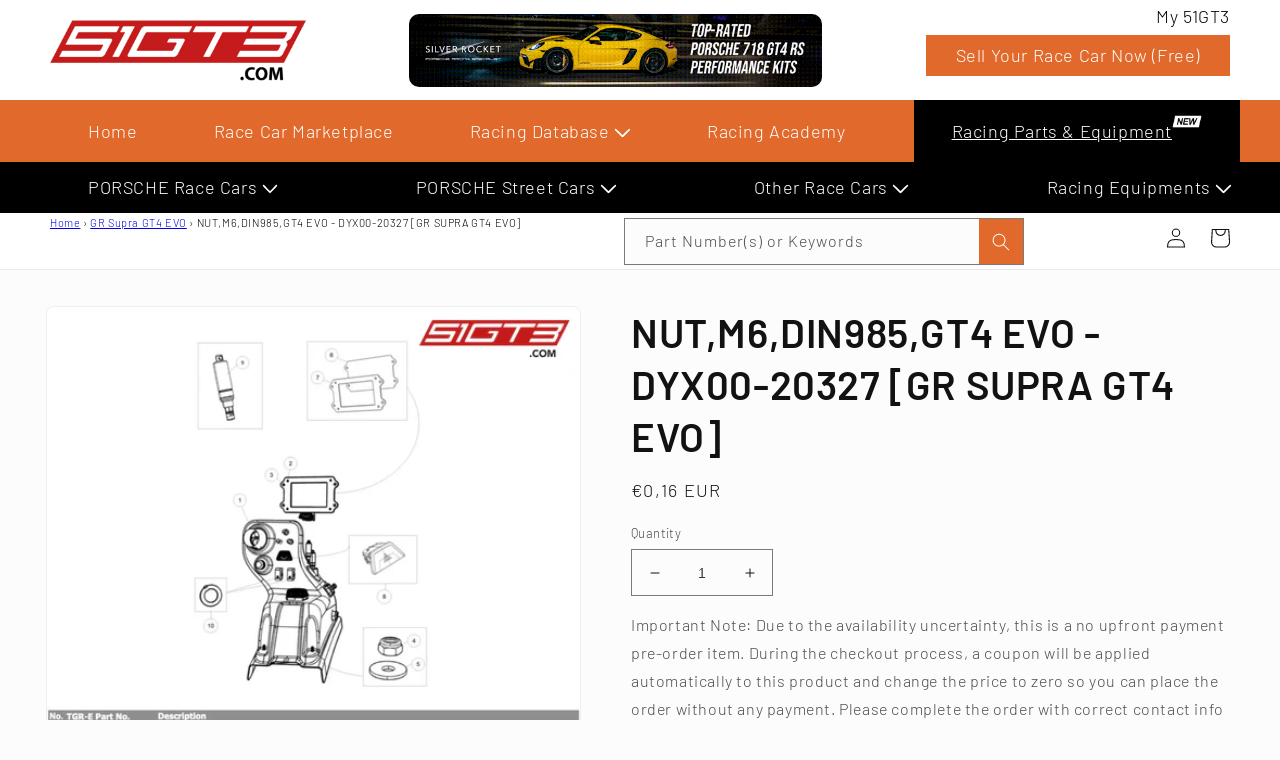

--- FILE ---
content_type: text/html; charset=utf-8
request_url: https://store.51gt3.com/products/nut-m6-din985-gt4-evo-gr-supra-gt4-evo
body_size: 55381
content:















<!doctype html>
<html class="no-js" lang="en">
  <head>
    <meta charset="utf-8">
    <meta http-equiv="X-UA-Compatible" content="IE=edge">
    <meta name="viewport" content="width=device-width,initial-scale=1">
    <meta name="theme-color" content="">
    <meta name="google-site-verification" content="jKQVgqvRUOpDS9lYVJouyW4rfbFmhzxjxjia6pAcnH4" />
    <link rel="canonical" href="https://store.51gt3.com/products/nut-m6-din985-gt4-evo-gr-supra-gt4-evo">
    <link rel="preconnect" href="https://cdn.shopify.com" crossorigin><link rel="icon" type="image/png" href="//store.51gt3.com/cdn/shop/files/Untitled-1.jpg?crop=center&height=32&v=1677124417&width=32"><link rel="preconnect" href="https://fonts.shopifycdn.com" crossorigin><title>
      NUT,M6,DIN985,GT4 EVO [GR SUPRA GT4 EVO] [GR SUPRA GT4 EVO] [Toyota] [51GT3]
</title>

    

    

<meta property="og:site_name" content="51GT3">
<meta property="og:url" content="https://store.51gt3.com/products/nut-m6-din985-gt4-evo-gr-supra-gt4-evo">
<meta property="og:title" content="NUT,M6,DIN985,GT4 EVO [GR SUPRA GT4 EVO] [GR SUPRA GT4 EVO] [Toyota] [51GT3]">
<meta property="og:type" content="product">
<meta property="og:description" content="51GT3.COM is the biggest motorsport web portal in Asia. We started this website because we are a team of professional racing enthusiasts who are dedicated to making the whole race car trading process as smooth and easy as possible."><meta property="og:image" content="http://store.51gt3.com/cdn/shop/files/nut-m6-din985-gt4-evo-dyx00-20327-gr-supra-console-530.webp?v=1703845472">
  <meta property="og:image:secure_url" content="https://store.51gt3.com/cdn/shop/files/nut-m6-din985-gt4-evo-dyx00-20327-gr-supra-console-530.webp?v=1703845472">
  <meta property="og:image:width" content="1500">
  <meta property="og:image:height" content="1500"><meta property="og:price:amount" content="0,16">
  <meta property="og:price:currency" content="EUR"><meta name="twitter:card" content="summary_large_image">
<meta name="twitter:title" content="NUT,M6,DIN985,GT4 EVO [GR SUPRA GT4 EVO] [GR SUPRA GT4 EVO] [Toyota] [51GT3]">
<meta name="twitter:description" content="51GT3.COM is the biggest motorsport web portal in Asia. We started this website because we are a team of professional racing enthusiasts who are dedicated to making the whole race car trading process as smooth and easy as possible.">


    <script src="//store.51gt3.com/cdn/shop/t/105/assets/global.js?v=149496944046504657681768358688" defer="defer"></script>
    
  <script>window.performance && window.performance.mark && window.performance.mark('shopify.content_for_header.start');</script><meta id="shopify-digital-wallet" name="shopify-digital-wallet" content="/71314342176/digital_wallets/dialog">
<meta name="shopify-checkout-api-token" content="f7fb9af1393cea542393f858aa395b19">
<link rel="alternate" hreflang="x-default" href="https://store.51gt3.com/products/nut-m6-din985-gt4-evo-gr-supra-gt4-evo">
<link rel="alternate" hreflang="en-FR" href="https://store.51gt3.com/products/nut-m6-din985-gt4-evo-gr-supra-gt4-evo">
<link rel="alternate" hreflang="ja-FR" href="https://store.51gt3.com/ja/products/nut-m6-din985-gt4-evo-gr-supra-gt4-evo">
<link rel="alternate" hreflang="fr-FR" href="https://store.51gt3.com/fr/products/nut-m6-din985-gt4-evo-gr-supra-gt4-evo">
<link rel="alternate" hreflang="nl-FR" href="https://store.51gt3.com/nl/products/nut-m6-din985-gt4-evo-gr-supra-gt4-evo">
<link rel="alternate" hreflang="de-FR" href="https://store.51gt3.com/de/products/nut-m6-din985-gt4-evo-gr-supra-gt4-evo">
<link rel="alternate" hreflang="it-FR" href="https://store.51gt3.com/it/products/nut-m6-din985-gt4-evo-gr-supra-gt4-evo">
<link rel="alternate" hreflang="es-FR" href="https://store.51gt3.com/es/products/nut-m6-din985-gt4-evo-gr-supra-gt4-evo">
<link rel="alternate" hreflang="pt-FR" href="https://store.51gt3.com/pt/products/nut-m6-din985-gt4-evo-gr-supra-gt4-evo">
<link rel="alternate" hreflang="zh-Hant-FR" href="https://store.51gt3.com/zh/products/nut-m6-din985-gt4-evo-gr-supra-gt4-evo">
<link rel="alternate" hreflang="pl-FR" href="https://store.51gt3.com/pl/products/nut-m6-din985-gt4-evo-gr-supra-gt4-evo">
<link rel="alternate" type="application/json+oembed" href="https://store.51gt3.com/products/nut-m6-din985-gt4-evo-gr-supra-gt4-evo.oembed">
<script async="async" src="/checkouts/internal/preloads.js?locale=en-FR"></script>
<script id="apple-pay-shop-capabilities" type="application/json">{"shopId":71314342176,"countryCode":"FR","currencyCode":"EUR","merchantCapabilities":["supports3DS"],"merchantId":"gid:\/\/shopify\/Shop\/71314342176","merchantName":"51GT3","requiredBillingContactFields":["postalAddress","email","phone"],"requiredShippingContactFields":["postalAddress","email","phone"],"shippingType":"shipping","supportedNetworks":["visa","masterCard","amex","maestro"],"total":{"type":"pending","label":"51GT3","amount":"1.00"},"shopifyPaymentsEnabled":true,"supportsSubscriptions":true}</script>
<script id="shopify-features" type="application/json">{"accessToken":"f7fb9af1393cea542393f858aa395b19","betas":["rich-media-storefront-analytics"],"domain":"store.51gt3.com","predictiveSearch":true,"shopId":71314342176,"locale":"en"}</script>
<script>var Shopify = Shopify || {};
Shopify.shop = "51gt3-store.myshopify.com";
Shopify.locale = "en";
Shopify.currency = {"active":"EUR","rate":"1.0"};
Shopify.country = "FR";
Shopify.theme = {"name":"Collection View Compare Price By Tom 0114","id":185544999285,"schema_name":"Dawn","schema_version":"7.0.1","theme_store_id":887,"role":"main"};
Shopify.theme.handle = "null";
Shopify.theme.style = {"id":null,"handle":null};
Shopify.cdnHost = "store.51gt3.com/cdn";
Shopify.routes = Shopify.routes || {};
Shopify.routes.root = "/";</script>
<script type="module">!function(o){(o.Shopify=o.Shopify||{}).modules=!0}(window);</script>
<script>!function(o){function n(){var o=[];function n(){o.push(Array.prototype.slice.apply(arguments))}return n.q=o,n}var t=o.Shopify=o.Shopify||{};t.loadFeatures=n(),t.autoloadFeatures=n()}(window);</script>
<script id="shop-js-analytics" type="application/json">{"pageType":"product"}</script>
<script defer="defer" async type="module" src="//store.51gt3.com/cdn/shopifycloud/shop-js/modules/v2/client.init-shop-cart-sync_BT-GjEfc.en.esm.js"></script>
<script defer="defer" async type="module" src="//store.51gt3.com/cdn/shopifycloud/shop-js/modules/v2/chunk.common_D58fp_Oc.esm.js"></script>
<script defer="defer" async type="module" src="//store.51gt3.com/cdn/shopifycloud/shop-js/modules/v2/chunk.modal_xMitdFEc.esm.js"></script>
<script type="module">
  await import("//store.51gt3.com/cdn/shopifycloud/shop-js/modules/v2/client.init-shop-cart-sync_BT-GjEfc.en.esm.js");
await import("//store.51gt3.com/cdn/shopifycloud/shop-js/modules/v2/chunk.common_D58fp_Oc.esm.js");
await import("//store.51gt3.com/cdn/shopifycloud/shop-js/modules/v2/chunk.modal_xMitdFEc.esm.js");

  window.Shopify.SignInWithShop?.initShopCartSync?.({"fedCMEnabled":true,"windoidEnabled":true});

</script>
<script>(function() {
  var isLoaded = false;
  function asyncLoad() {
    if (isLoaded) return;
    isLoaded = true;
    var urls = ["\/\/cdn.shopify.com\/proxy\/711366b35c2c5115b58a32dfccc072b36300429d012eb55f0ec60796c081ac4c\/konigle.com\/sf\/profitjs\/c1e78f3f5654470bb73ed36d952ebf53\/init.js?shop=51gt3-store.myshopify.com\u0026sp-cache-control=cHVibGljLCBtYXgtYWdlPTkwMA","https:\/\/na.shgcdn3.com\/pixel-collector.js?shop=51gt3-store.myshopify.com"];
    for (var i = 0; i < urls.length; i++) {
      var s = document.createElement('script');
      s.type = 'text/javascript';
      s.async = true;
      s.src = urls[i];
      var x = document.getElementsByTagName('script')[0];
      x.parentNode.insertBefore(s, x);
    }
  };
  if(window.attachEvent) {
    window.attachEvent('onload', asyncLoad);
  } else {
    window.addEventListener('load', asyncLoad, false);
  }
})();</script>
<script id="__st">var __st={"a":71314342176,"offset":-28800,"reqid":"517304fa-c740-4c80-a6b8-dba7847f537a-1769505973","pageurl":"store.51gt3.com\/products\/nut-m6-din985-gt4-evo-gr-supra-gt4-evo","u":"52d846ec3bb5","p":"product","rtyp":"product","rid":8683750064451};</script>
<script>window.ShopifyPaypalV4VisibilityTracking = true;</script>
<script id="captcha-bootstrap">!function(){'use strict';const t='contact',e='account',n='new_comment',o=[[t,t],['blogs',n],['comments',n],[t,'customer']],c=[[e,'customer_login'],[e,'guest_login'],[e,'recover_customer_password'],[e,'create_customer']],r=t=>t.map((([t,e])=>`form[action*='/${t}']:not([data-nocaptcha='true']) input[name='form_type'][value='${e}']`)).join(','),a=t=>()=>t?[...document.querySelectorAll(t)].map((t=>t.form)):[];function s(){const t=[...o],e=r(t);return a(e)}const i='password',u='form_key',d=['recaptcha-v3-token','g-recaptcha-response','h-captcha-response',i],f=()=>{try{return window.sessionStorage}catch{return}},m='__shopify_v',_=t=>t.elements[u];function p(t,e,n=!1){try{const o=window.sessionStorage,c=JSON.parse(o.getItem(e)),{data:r}=function(t){const{data:e,action:n}=t;return t[m]||n?{data:e,action:n}:{data:t,action:n}}(c);for(const[e,n]of Object.entries(r))t.elements[e]&&(t.elements[e].value=n);n&&o.removeItem(e)}catch(o){console.error('form repopulation failed',{error:o})}}const l='form_type',E='cptcha';function T(t){t.dataset[E]=!0}const w=window,h=w.document,L='Shopify',v='ce_forms',y='captcha';let A=!1;((t,e)=>{const n=(g='f06e6c50-85a8-45c8-87d0-21a2b65856fe',I='https://cdn.shopify.com/shopifycloud/storefront-forms-hcaptcha/ce_storefront_forms_captcha_hcaptcha.v1.5.2.iife.js',D={infoText:'Protected by hCaptcha',privacyText:'Privacy',termsText:'Terms'},(t,e,n)=>{const o=w[L][v],c=o.bindForm;if(c)return c(t,g,e,D).then(n);var r;o.q.push([[t,g,e,D],n]),r=I,A||(h.body.append(Object.assign(h.createElement('script'),{id:'captcha-provider',async:!0,src:r})),A=!0)});var g,I,D;w[L]=w[L]||{},w[L][v]=w[L][v]||{},w[L][v].q=[],w[L][y]=w[L][y]||{},w[L][y].protect=function(t,e){n(t,void 0,e),T(t)},Object.freeze(w[L][y]),function(t,e,n,w,h,L){const[v,y,A,g]=function(t,e,n){const i=e?o:[],u=t?c:[],d=[...i,...u],f=r(d),m=r(i),_=r(d.filter((([t,e])=>n.includes(e))));return[a(f),a(m),a(_),s()]}(w,h,L),I=t=>{const e=t.target;return e instanceof HTMLFormElement?e:e&&e.form},D=t=>v().includes(t);t.addEventListener('submit',(t=>{const e=I(t);if(!e)return;const n=D(e)&&!e.dataset.hcaptchaBound&&!e.dataset.recaptchaBound,o=_(e),c=g().includes(e)&&(!o||!o.value);(n||c)&&t.preventDefault(),c&&!n&&(function(t){try{if(!f())return;!function(t){const e=f();if(!e)return;const n=_(t);if(!n)return;const o=n.value;o&&e.removeItem(o)}(t);const e=Array.from(Array(32),(()=>Math.random().toString(36)[2])).join('');!function(t,e){_(t)||t.append(Object.assign(document.createElement('input'),{type:'hidden',name:u})),t.elements[u].value=e}(t,e),function(t,e){const n=f();if(!n)return;const o=[...t.querySelectorAll(`input[type='${i}']`)].map((({name:t})=>t)),c=[...d,...o],r={};for(const[a,s]of new FormData(t).entries())c.includes(a)||(r[a]=s);n.setItem(e,JSON.stringify({[m]:1,action:t.action,data:r}))}(t,e)}catch(e){console.error('failed to persist form',e)}}(e),e.submit())}));const S=(t,e)=>{t&&!t.dataset[E]&&(n(t,e.some((e=>e===t))),T(t))};for(const o of['focusin','change'])t.addEventListener(o,(t=>{const e=I(t);D(e)&&S(e,y())}));const B=e.get('form_key'),M=e.get(l),P=B&&M;t.addEventListener('DOMContentLoaded',(()=>{const t=y();if(P)for(const e of t)e.elements[l].value===M&&p(e,B);[...new Set([...A(),...v().filter((t=>'true'===t.dataset.shopifyCaptcha))])].forEach((e=>S(e,t)))}))}(h,new URLSearchParams(w.location.search),n,t,e,['guest_login'])})(!0,!0)}();</script>
<script integrity="sha256-4kQ18oKyAcykRKYeNunJcIwy7WH5gtpwJnB7kiuLZ1E=" data-source-attribution="shopify.loadfeatures" defer="defer" src="//store.51gt3.com/cdn/shopifycloud/storefront/assets/storefront/load_feature-a0a9edcb.js" crossorigin="anonymous"></script>
<script data-source-attribution="shopify.dynamic_checkout.dynamic.init">var Shopify=Shopify||{};Shopify.PaymentButton=Shopify.PaymentButton||{isStorefrontPortableWallets:!0,init:function(){window.Shopify.PaymentButton.init=function(){};var t=document.createElement("script");t.src="https://store.51gt3.com/cdn/shopifycloud/portable-wallets/latest/portable-wallets.en.js",t.type="module",document.head.appendChild(t)}};
</script>
<script data-source-attribution="shopify.dynamic_checkout.buyer_consent">
  function portableWalletsHideBuyerConsent(e){var t=document.getElementById("shopify-buyer-consent"),n=document.getElementById("shopify-subscription-policy-button");t&&n&&(t.classList.add("hidden"),t.setAttribute("aria-hidden","true"),n.removeEventListener("click",e))}function portableWalletsShowBuyerConsent(e){var t=document.getElementById("shopify-buyer-consent"),n=document.getElementById("shopify-subscription-policy-button");t&&n&&(t.classList.remove("hidden"),t.removeAttribute("aria-hidden"),n.addEventListener("click",e))}window.Shopify?.PaymentButton&&(window.Shopify.PaymentButton.hideBuyerConsent=portableWalletsHideBuyerConsent,window.Shopify.PaymentButton.showBuyerConsent=portableWalletsShowBuyerConsent);
</script>
<script>
  function portableWalletsCleanup(e){e&&e.src&&console.error("Failed to load portable wallets script "+e.src);var t=document.querySelectorAll("shopify-accelerated-checkout .shopify-payment-button__skeleton, shopify-accelerated-checkout-cart .wallet-cart-button__skeleton"),e=document.getElementById("shopify-buyer-consent");for(let e=0;e<t.length;e++)t[e].remove();e&&e.remove()}function portableWalletsNotLoadedAsModule(e){e instanceof ErrorEvent&&"string"==typeof e.message&&e.message.includes("import.meta")&&"string"==typeof e.filename&&e.filename.includes("portable-wallets")&&(window.removeEventListener("error",portableWalletsNotLoadedAsModule),window.Shopify.PaymentButton.failedToLoad=e,"loading"===document.readyState?document.addEventListener("DOMContentLoaded",window.Shopify.PaymentButton.init):window.Shopify.PaymentButton.init())}window.addEventListener("error",portableWalletsNotLoadedAsModule);
</script>

<script type="module" src="https://store.51gt3.com/cdn/shopifycloud/portable-wallets/latest/portable-wallets.en.js" onError="portableWalletsCleanup(this)" crossorigin="anonymous"></script>
<script nomodule>
  document.addEventListener("DOMContentLoaded", portableWalletsCleanup);
</script>

<script id='scb4127' type='text/javascript' async='' src='https://store.51gt3.com/cdn/shopifycloud/privacy-banner/storefront-banner.js'></script><link id="shopify-accelerated-checkout-styles" rel="stylesheet" media="screen" href="https://store.51gt3.com/cdn/shopifycloud/portable-wallets/latest/accelerated-checkout-backwards-compat.css" crossorigin="anonymous">
<style id="shopify-accelerated-checkout-cart">
        #shopify-buyer-consent {
  margin-top: 1em;
  display: inline-block;
  width: 100%;
}

#shopify-buyer-consent.hidden {
  display: none;
}

#shopify-subscription-policy-button {
  background: none;
  border: none;
  padding: 0;
  text-decoration: underline;
  font-size: inherit;
  cursor: pointer;
}

#shopify-subscription-policy-button::before {
  box-shadow: none;
}

      </style>
<script id="sections-script" data-sections="header,footer" defer="defer" src="//store.51gt3.com/cdn/shop/t/105/compiled_assets/scripts.js?v=20308"></script>
<script>window.performance && window.performance.mark && window.performance.mark('shopify.content_for_header.end');</script>
  





  <script type="text/javascript">
    
      window.__shgMoneyFormat = window.__shgMoneyFormat || {"EUR":{"currency":"EUR","currency_symbol":"€","currency_symbol_location":"left","decimal_places":2,"decimal_separator":",","thousands_separator":"."},"USD":{"currency":"USD","currency_symbol":"$","currency_symbol_location":"left","decimal_places":2,"decimal_separator":",","thousands_separator":"."}};
    
    window.__shgCurrentCurrencyCode = window.__shgCurrentCurrencyCode || {
      currency: "EUR",
      currency_symbol: "€",
      decimal_separator: ".",
      thousands_separator: ",",
      decimal_places: 2,
      currency_symbol_location: "left"
    };
  </script>





    <style data-shopify>
      @font-face {
  font-family: Barlow;
  font-weight: 300;
  font-style: normal;
  font-display: swap;
  src: url("//store.51gt3.com/cdn/fonts/barlow/barlow_n3.206528b4d5c1d7c8b773c9376794cb533f489be9.woff2") format("woff2"),
       url("//store.51gt3.com/cdn/fonts/barlow/barlow_n3.a544de05c3416237e224288914a6a613a71847c4.woff") format("woff");
}

      @font-face {
  font-family: Barlow;
  font-weight: 700;
  font-style: normal;
  font-display: swap;
  src: url("//store.51gt3.com/cdn/fonts/barlow/barlow_n7.691d1d11f150e857dcbc1c10ef03d825bc378d81.woff2") format("woff2"),
       url("//store.51gt3.com/cdn/fonts/barlow/barlow_n7.4fdbb1cb7da0e2c2f88492243ffa2b4f91924840.woff") format("woff");
}

      @font-face {
  font-family: Barlow;
  font-weight: 300;
  font-style: italic;
  font-display: swap;
  src: url("//store.51gt3.com/cdn/fonts/barlow/barlow_i3.4783fd1f60951ef39613b402b9af04f0db035ad6.woff2") format("woff2"),
       url("//store.51gt3.com/cdn/fonts/barlow/barlow_i3.be8b84cf2b6f2c566ef976fc59c7690df6cafae7.woff") format("woff");
}

      @font-face {
  font-family: Barlow;
  font-weight: 700;
  font-style: italic;
  font-display: swap;
  src: url("//store.51gt3.com/cdn/fonts/barlow/barlow_i7.50e19d6cc2ba5146fa437a5a7443c76d5d730103.woff2") format("woff2"),
       url("//store.51gt3.com/cdn/fonts/barlow/barlow_i7.47e9f98f1b094d912e6fd631cc3fe93d9f40964f.woff") format("woff");
}

      @font-face {
  font-family: Barlow;
  font-weight: 600;
  font-style: normal;
  font-display: swap;
  src: url("//store.51gt3.com/cdn/fonts/barlow/barlow_n6.329f582a81f63f125e63c20a5a80ae9477df68e1.woff2") format("woff2"),
       url("//store.51gt3.com/cdn/fonts/barlow/barlow_n6.0163402e36247bcb8b02716880d0b39568412e9e.woff") format("woff");
}


      :root {
        --font-body-family: Barlow, sans-serif;
        --font-body-style: normal;
        --font-body-weight: 300;
        --font-body-weight-bold: 600;

        --font-heading-family: Barlow, sans-serif;
        --font-heading-style: normal;
        --font-heading-weight: 600;

        --font-body-scale: 1.0;
        --font-heading-scale: 1.0;

        --color-base-text: 18, 18, 18;
        --color-shadow: 18, 18, 18;
        --color-base-background-1: 252, 252, 252;
        --color-base-background-2: 243, 243, 243;
        --color-base-solid-button-labels: 252, 252, 252;
        --color-base-outline-button-labels: 18, 18, 18;
        --color-base-accent-1: 225, 105, 43;
        --color-base-accent-2: 57, 57, 57;
        --payment-terms-background-color: #fcfcfc;

        --gradient-base-background-1: #fcfcfc;
        --gradient-base-background-2: #f3f3f3;
        --gradient-base-accent-1: #e1692b;
        --gradient-base-accent-2: #393939;

        --media-padding: px;
        --media-border-opacity: 0.05;
        --media-border-width: 1px;
        --media-radius: 8px;
        --media-shadow-opacity: 0.0;
        --media-shadow-horizontal-offset: 0px;
        --media-shadow-vertical-offset: 4px;
        --media-shadow-blur-radius: 5px;
        --media-shadow-visible: 0;

        --page-width: 140rem;
        --page-width-margin: 0rem;

        --product-card-image-padding: 0.8rem;
        --product-card-corner-radius: 0.8rem;
        --product-card-text-alignment: left;
        --product-card-border-width: 0.1rem;
        --product-card-border-opacity: 0.05;
        --product-card-shadow-opacity: 0.0;
        --product-card-shadow-visible: 0;
        --product-card-shadow-horizontal-offset: 0.0rem;
        --product-card-shadow-vertical-offset: 0.0rem;
        --product-card-shadow-blur-radius: 1.0rem;

        --collection-card-image-padding: 0.0rem;
        --collection-card-corner-radius: 0.0rem;
        --collection-card-text-alignment: left;
        --collection-card-border-width: 0.0rem;
        --collection-card-border-opacity: 0.1;
        --collection-card-shadow-opacity: 0.0;
        --collection-card-shadow-visible: 0;
        --collection-card-shadow-horizontal-offset: 0.0rem;
        --collection-card-shadow-vertical-offset: 0.4rem;
        --collection-card-shadow-blur-radius: 0.5rem;

        --blog-card-image-padding: 0.0rem;
        --blog-card-corner-radius: 0.0rem;
        --blog-card-text-alignment: left;
        --blog-card-border-width: 0.0rem;
        --blog-card-border-opacity: 0.1;
        --blog-card-shadow-opacity: 0.0;
        --blog-card-shadow-visible: 0;
        --blog-card-shadow-horizontal-offset: 0.0rem;
        --blog-card-shadow-vertical-offset: 0.4rem;
        --blog-card-shadow-blur-radius: 0.5rem;

        --badge-corner-radius: 4.0rem;

        --popup-border-width: 1px;
        --popup-border-opacity: 0.1;
        --popup-corner-radius: 0px;
        --popup-shadow-opacity: 0.0;
        --popup-shadow-horizontal-offset: 0px;
        --popup-shadow-vertical-offset: 4px;
        --popup-shadow-blur-radius: 5px;

        --drawer-border-width: 1px;
        --drawer-border-opacity: 0.1;
        --drawer-shadow-opacity: 0.0;
        --drawer-shadow-horizontal-offset: 0px;
        --drawer-shadow-vertical-offset: 4px;
        --drawer-shadow-blur-radius: 5px;

        --spacing-sections-desktop: 0px;
        --spacing-sections-mobile: 0px;

        --grid-desktop-vertical-spacing: 8px;
        --grid-desktop-horizontal-spacing: 8px;
        --grid-mobile-vertical-spacing: 4px;
        --grid-mobile-horizontal-spacing: 4px;

        --text-boxes-border-opacity: 0.1;
        --text-boxes-border-width: 0px;
        --text-boxes-radius: 0px;
        --text-boxes-shadow-opacity: 0.0;
        --text-boxes-shadow-visible: 0;
        --text-boxes-shadow-horizontal-offset: 0px;
        --text-boxes-shadow-vertical-offset: 4px;
        --text-boxes-shadow-blur-radius: 5px;

        --buttons-radius: 8px;
        --buttons-radius-outset: 9px;
        --buttons-border-width: 1px;
        --buttons-border-opacity: 1.0;
        --buttons-shadow-opacity: 0.0;
        --buttons-shadow-visible: 0;
        --buttons-shadow-horizontal-offset: 0px;
        --buttons-shadow-vertical-offset: 4px;
        --buttons-shadow-blur-radius: 5px;
        --buttons-border-offset: 0.3px;

        --inputs-radius: 0px;
        --inputs-border-width: 1px;
        --inputs-border-opacity: 0.55;
        --inputs-shadow-opacity: 0.0;
        --inputs-shadow-horizontal-offset: 0px;
        --inputs-margin-offset: 0px;
        --inputs-shadow-vertical-offset: 4px;
        --inputs-shadow-blur-radius: 5px;
        --inputs-radius-outset: 0px;

        --variant-pills-radius: 8px;
        --variant-pills-border-width: 1px;
        --variant-pills-border-opacity: 0.55;
        --variant-pills-shadow-opacity: 0.0;
        --variant-pills-shadow-horizontal-offset: 0px;
        --variant-pills-shadow-vertical-offset: 4px;
        --variant-pills-shadow-blur-radius: 5px;
      }

      *,
      *::before,
      *::after {
        box-sizing: inherit;
      }

      html {
        box-sizing: border-box;
        font-size: calc(var(--font-body-scale) * 62.5%);
        height: 100%;
      }

      body {
        display: grid;
        grid-template-rows: auto auto 1fr auto;
        grid-template-columns: 100%;
        min-height: 100%;
        margin: 0;
        font-size: 1.5rem;
        letter-spacing: 0.06rem;
        line-height: calc(1 + 0.8 / var(--font-body-scale));
        font-family: var(--font-body-family);
        font-style: var(--font-body-style);
        font-weight: var(--font-body-weight);
      }

      @media screen and (min-width: 750px) {
        body {
          font-size: 1.6rem;
        }
      }
    </style>

    <link href="//store.51gt3.com/cdn/shop/t/105/assets/base.css?v=103948189310565113701768358688" rel="stylesheet" type="text/css" media="all" />
<link rel="preload" as="font" href="//store.51gt3.com/cdn/fonts/barlow/barlow_n3.206528b4d5c1d7c8b773c9376794cb533f489be9.woff2" type="font/woff2" crossorigin><link rel="preload" as="font" href="//store.51gt3.com/cdn/fonts/barlow/barlow_n6.329f582a81f63f125e63c20a5a80ae9477df68e1.woff2" type="font/woff2" crossorigin><link rel="stylesheet" href="//store.51gt3.com/cdn/shop/t/105/assets/component-predictive-search.css?v=83512081251802922551768358688" media="print" onload="this.media='all'"><script>document.documentElement.className = document.documentElement.className.replace('no-js', 'js');
    if (Shopify.designMode) {
      document.documentElement.classList.add('shopify-design-mode');
    }
    </script>
  
  

<script type="text/javascript">
  
    window.SHG_CUSTOMER = null;
  
</script>








<!-- BEGIN app block: shopify://apps/sa-request-a-quote/blocks/app-embed-block/56d84fcb-37c7-4592-bb51-641b7ec5eef0 -->


<script type="text/javascript">
    var config = {"settings":{"app_url":"https:\/\/quote.globosoftware.net","shop_url":"51gt3-store.myshopify.com","domain":"store.51gt3.com","front_shop_url":"store.51gt3.com","collection_enable":"0","product_enable":"2","rfq_page":"request-for-quote","rfq_history":"quotes-history","lang_translations":[],"lang_translationsFormbuilder":[],"translation_default":{"button":"Add to Quote","popupsuccess":"The product %s is added to your quote.","popupproductselection":"Products selection","popupreviewinformation":"Review information","popupcontactinformation":"Contact information","popupcontinue":"Continue Shopping","popupviewquote":"View Quote","popupnextstep":"Next step","popuppreviousstep":"Previous step","productsubheading":"Enter your quote quantity for each variant","popupcontactinformationheading":"Contact information","popupcontactinformationsubheading":"In order to reach out to you we would like to know a bit more about you.","popupback":"Back","popupupdate":"Update","popupproducts":"Products","popupproductssubheading":"The following products will be added to your quote request","popupthankyou":"Thank you","toast_message":"Product added to quote","pageempty":"Your quote is currently empty.","pagebutton":"Submit Request","pagesubmitting":"Submitting Request","pagesuccess":"Thank you for submitting a request a quote!","pagecontinueshopping":"Continue Shopping","pageimage":"","pageproduct":"Product","pagevendor":"Vendor","pagesku":"SKU","pageoption":"Option","pagequantity":"Quantity","pageprice":"Price","pageremove":"Remove","error_messages":{"required":"Please fill in this field","invalid_name":"Invalid name","invalid_email":"Invalid email","invalid_phone":"Invalid phone","file_size_limit":"File size exceed limit","file_not_allowed":"File extension is not allowed","required_captcha":"Please verify captcha"},"historylogin":"You have to {login|login} to use Quote history feature.","historyempty":"You haven't placed any quote yet.","historyaccount":"Account Information","historycustomer":"Customer Name","historyid":"","historydate":"Date","historyitems":"Items","historyaction":"Action","historyview":"View","login_to_show_price_button":"Login to see price","message_toast":"Product added to quote"},"show_buynow":2,"show_atc":2,"show_price":2,"convert_cart_enable":"2","redirectUrl":"","message_type_afteratq":"popup_form","require_login":0,"login_to_show_price":1,"login_to_show_price_button_background":"#000","login_to_show_price_button_text_color":"#fff","selector":{"buynow_selector":".buynow_selector","addtocart_selector":".addtocart_selector","price_selector":".price_selector"},"money_format":"€","money_format_full":"€{{amount_with_comma_separator}}","rules":{"all":{"enable":false},"manual":{"enable":true,"manual_products":null},"automate":{"enable":false,"automate_rule":[{"value":null,"where":"NOT_EQUALS","select":"TITLE"}],"automate_operator":"and"}},"hide_price_rule":{"manual":{"ids":[]},"automate":{"operator":"and","rule":[{"select":"TITLE","value":null,"where":"CONTAINS"}]}},"settings":{"historylogin":"You have to {login|login} to use Quote history feature."},"file_extension":["pdf","jpg","jpeg","psd"],"reCAPTCHASiteKey":"","product_field_display":["option"],"form_elements":[{"id":420749,"form_id":21136,"code":"name","type":"text","subtype":null,"label":"Name","default":null,"placeholder":"Enter your name","className":null,"maxlength":null,"rows":null,"required":1,"validate":null,"allow_multiple":null,"width":"50","description":null,"created_at":"2023-05-09 02:46:14","updated_at":"2023-05-09 02:46:14"},{"id":420750,"form_id":21136,"code":"Race Car Model","type":"select","subtype":null,"label":"Race Car Model","default":"[{\"label\":\"GT4 RS\",\"value\":\"GT4 RS\",\"selected\":false},{\"label\":\"GT4\",\"value\":\"GT4\",\"selected\":false},{\"label\":\"GT3\",\"value\":\"GT3\",\"selected\":false}]","placeholder":null,"className":null,"maxlength":null,"rows":null,"required":1,"validate":null,"allow_multiple":null,"width":"50","description":null,"created_at":"2023-05-09 02:46:14","updated_at":"2023-05-09 02:46:14"},{"id":420751,"form_id":21136,"code":"email","type":"text","subtype":null,"label":"Email","default":null,"placeholder":"Enter your email","className":null,"maxlength":null,"rows":null,"required":1,"validate":null,"allow_multiple":null,"width":"100","description":null,"created_at":"2023-05-09 02:46:14","updated_at":"2023-05-09 02:46:14"},{"id":420752,"form_id":21136,"code":"message","type":"textarea","subtype":null,"label":"Your Message","default":null,"placeholder":"Enter Additional Message to Yichen","className":null,"maxlength":null,"rows":null,"required":0,"validate":null,"allow_multiple":null,"width":"100","description":null,"created_at":"2023-05-09 02:46:14","updated_at":"2023-05-09 02:46:14"}],"quote_widget_enable":true,"quote_widget_action":"open_quote_popup","quote_widget_icon":"","quote_widget_label":"Quote ({numOfItem})","quote_widget_background":"#000","quote_widget_color":"#fff","quote_widget_position":"#000","enable_custom_price":"0","button_background":"","button_color":"","buttonfont":"px","popup_primary_bg_color":"#5b227d"}}
    window.GRFQConfigs = window.GRFQConfigs || {};
    
    GRFQConfigs.classes = {
        rfqButton: 'rfq-btn',
        rfqCollectionButton: 'rfq-collection-btn',
        rfqCartButton: 'rfq-btn-cart',
        rfqLoginButton: 'grfq-login-to-see-price-btn',
        rfqTheme: 'rfq-theme',
        rfqHidden: 'rfq-hidden',
        rfqHidePrice: 'GRFQHidePrice',
        rfqHideAtcBtn: 'GRFQHideAddToCartButton',
        rfqHideBuynowBtn: 'GRFQHideBuyNowButton',
        rfqCollectionContent: 'rfq-collection-content',
        rfqCollectionLoaded: 'rfq-collection-loaded',
        rfqCollectionItem: 'rfq-collection-item',
        rfqCollectionVariantSelector: 'rfq-variant-id',
        rfqSingleProductForm: 'rfq-product-form',
        rfqCollectionProductForm: 'rfq-collection-form',
        rfqFeatureProductForm: 'rfq-feature-form',
        rfqQuickviewProductForm: 'rfq-quickview-form',
        rfqCollectionActivator: 'rfq-variant-selector'
    }
    GRFQConfigs.selector = {
        productForm: [
            ".home-product form[action*=\"/cart/add\"]",
            ".shop-product form[action*=\"/cart/add\"]",
            "#shopify-section-featured-product form[action*=\"/cart/add\"]",
            "form.apb-product-form",
            ".product-form__buy-buttons form[action*=\"/cart/add\"]",
            "product-form form[action*=\"/cart/add\"]",
            ".product-form form[action*=\"/cart/add\"]",
            ".product-page form[action*=\"/cart/add\"]",
            ".product-add form[action*=\"/cart/add\"]",
            "[id*=\"ProductSection--\"] form[action*=\"/cart/add\"]",
            "form#add-to-cart-form",
            "form.sf-cart__form",
            "form.productForm",
            "form.product-form",
            "form.product-single__form",
            "form.shopify-product-form:not(#product-form-installment)",
            "form.atc-form",
            "form.atc-form-mobile",
            "form[action*=\"/cart/add\"]:not([hidden]):not(#product-form-installment)"
        ],
        addtocart_selector: "#shopify_add_to_cart,.product-form .btn-cart,.js-product-button-add-to-cart,.shopify-product-form .btn-addtocart,#product-add-to-cart,.shopify-product-form .add_to_cart,.product-details__add-to-cart-button,.shopify-product-form .product-submit,.product-form__cart-buttons,.shopify-product-form input[type=\"submit\"],.js-product-form button[type=\"submit\"],form.product-purchase-form button[type=\"submit\"],#addToCart,#AddToCart,[data-btn-type=\"add-to-cart\"],.default-cart-button__button,.shopify-product-form button[data-add-to-cart],form[data-product-form] .add-to-cart-btn,.product__submit__add,.product-form .add-to-cart-button,.product-form__cart-submit,.shopify-product-form button[data-product-add],#AddToCart--product-template,.product-buy-buttons--cta,.product-form__add-btn,form[data-type=\"add-to-cart-form\"] .product__add-to-cart,.productForm .productForm-submit,.ProductForm__AddToCart,.shopify-product-form .btn--add-to-cart,.ajax-product-form button[data-add-to-cart],.shopify-product-form .product__submit__add,form[data-product-form] .add-to-cart,.product-form .product__submit__add,.shopify-product-form button[type=\"submit\"][data-add-button],.product-form .product-form__add-button,.product-form__submit,.product-single__form .add-to-cart,form#AddToCartForm button#AddToCart,form.shopify-product-form button.add-to-cart,form[action*=\"/cart/add\"] [name=\"add\"],form[action*=\"/cart/add\"] button#AddToCartDesk, form[data-product-form] button[data-product-add], .product-form--atc-button[data-product-atc], .globo-validationForm, button.single_add_to_cart_button, input#AddToCart-product-template, button[data-action=\"add-to-cart\"], .product-details-wrapper .add-to-cart input, form.product-menu-form .product-menu-button[data-product-menu-button-atc], .product-add input#AddToCart, #product-content #add-to-cart #addToCart, .product-form-submit-wrap .add-to-cart-button, .productForm-block .productForm-submit, .btn-wrapper-c .add, .product-submit input.add-to-cart, .form-element-quantity-submit .form-element-submit-button, .quantity-submit-row__submit input, form#AddToCartForm .product-add input#addToCart, .product__form .product__add-to-cart, #product-description form .product-add .add, .product-add input.button.product-add-available, .globo__validation-default, #product-area .product-details-wrapper .options .selector-wrapper .submit,.product_type_simple add_to_cart_button,.pr_atc,.js-product-button-add-to-cart,.product-cta,.tt-btn-addtocart,.product-card-interaction,.product-item__quick-form,.product--quick-add,.btn--quick[data-add-to-cart],.product-card-btn__btn,.productitem--action-atc,.quick-add-btn,.quick-add-button,.product-item__quick-add-button,add-to-cart,.cartButton,.product_after_shop_loop_buttons,.quick-buy-product-form .pb-button-shadow,.product-form__submit,.quick-add__submit,.product__submit__add,form #AddToCart-product-template, form #AddToCart, form #addToCart-product-template, form .product__add-to-cart-button, form .product-form__cart-submit, form .add-to-cart, form .cart-functions > button, form .productitem--action-atc, form .product-form--atc-button, form .product-menu-button-atc, form .product__add-to-cart, form .add-to-cart-button, form #addToCart, form .product-detail__form__action > button, form .product-form-submit-wrap > input, form .product-form input[type=\"submit\"], form input.submit, form .add_to_cart, form .product-item-quick-shop, form #add-to-cart, form .productForm-submit, form .add-to-cart-btn, form .product-single__add-btn, form .quick-add--add-button, form .product-page--add-to-cart, form .addToCart, form .product-form .form-actions, form .button.add, form button#add, form .addtocart, form .AddtoCart, form .product-add input.add, form button#purchase, form[action*=\"/cart/add\"] button[type=\"submit\"], form .product__form button[type=\"submit\"], form #AddToCart--product-template",
        addToCartTextElement: "[data-add-to-cart-text], [data-button-text], .button-text, *:not(.icon):not(.spinner):not(.no-js):not(.spinner-inner-1):not(.spinner-inner-2):not(.spinner-inner-3)",
        collectionProductForm: ".spf-product__form, form[action*=\"/cart/add\"]",
        collectionAddToCartSelector: ".collectionPreorderAddToCartBtn, [type=\"submit\"]:not(.quick-add__submit), [name=\"add\"]:not(.quick-add__submit), .add-to-cart-btn, .pt-btn-addtocart, .js-add-to-cart, .tt-btn-addtocart, .spf-product__form-btn-addtocart, .ProductForm__AddToCart, button.gt_button.gt_product-button--add-to-cart, .button--addToCart",
        productCollectionItem: ".grid__item, .product-item, .card > .card__content .card__information,.collection-product-card,.sf__pcard,.product-item__content,.products .product-col,.pr_list_item,.pr_grid_item,.product-wrap,.tt-layout-product-item .tt-product,.products-grid .grid-item,.product-grid .indiv-product, .product-list [data-product-item],.product-list .product-block,.collection-products .collection-product,.collection__grid-loop .product-index,.product-thumbnail[data-product-thumbnail],.filters-results .product-list .card,.product-loop .product-index,#main-collection-product-grid .product-index,.collection-container .product,.featured-collection .product,.collection__grid-item,.collection-product,[data-product-grid-item],.product-grid-item.product-grid-item--featured,.collection__products .product-grid-item, .collection-alternating-product,.product-list-item, .collection-product-grid [class*=\"column\"],.collection-filters .product-grid-item, .featured-collection__content .featured-collection__item,.collection-grid .grid-item.grid-product,#CollectionProductGrid .collection-list li,.collection__products .product-item,.collection__products .product-item,#main-collection-product-grid .product-loop__item,.product-loop .product-loop__item, .products #ajaxSection c:not(.card-price),#main-collection-products .product,.grid.gap-theme > li,.mainCollectionProductGrid .grid .block-product,.collection-grid-main .items-start > .block, .s-collection__products .c-product-item,.products-grid .product,[data-section-type=\"collection\"] .group.block,.blocklayout .block.product,.sf__pcard,.product-grid .product-block,.product-list .product-block .product-block__inner, .collection.grid .product-item .product-item__wrapper,.collection--body--grid .product--root,.o-layout__item .product-card,.productgrid--items .productgrid--item .productitem,.box__collection,.collection-page__product,.collection-grid__row .product-block .product-block__inner,.ProductList .Grid__Cell .ProductItem .ProductItem__Wrapper,.items .item .item__inner,.grid-flex .product-block,.product-loop .product,.collection__products .product-tile,.product-list .product-item, .product-grid .grid-item .grid-item__content,.collection .product-item, .collection__grid .product-card .product-card-info,.collection-list .block,.collection__products .product-item,.product--root[data-product-view=grid],.grid__wrapper .product-loop__item,.collection__list-item, #CollectionSection .grid-uniform .grid-item, #shopify-section-collection-template .product-item, .collections__products .featured-collections__item, .collection-grid-section:not(.shopify-section),.spf-product-card,.product-grid-item,.productitem, .type-product-grid-item, .product-details, .featured-product-content",
        productCollectionHref: "h3[data-href*=\"/products/\"], div[data-href*=\"/products/\"], a.product-block__link[href*=\"/products/\"], a.indiv-product__link[href*=\"/products/\"], a.thumbnail__link[href*=\"/products/\"], a.product-item__link[href*=\"/products/\"], a.product-card__link[href*=\"/products/\"], a.product-card-link[href*=\"/products/\"], a.product-block__image__link[href*=\"/products/\"], a.stretched-link[href*=\"/products/\"], a.grid-product__link[href*=\"/products/\"], a.product-grid-item--link[href*=\"/products/\"], a.product-link[href*=\"/products/\"], a.product__link[href*=\"/products/\"], a.full-unstyled-link[href*=\"/products/\"], a.grid-item__link[href*=\"/products/\"], a.grid-product__link[href*=\"/products/\"], a[data-product-page-link][href*=\"/products/\"], a[href*=\"/products/\"]:not(.logo-bar__link,.ButtonGroup__Item.Button,.menu-promotion__link,.site-nav__link,.mobile-nav__link,.hero__sidebyside-image-link,.announcement-link,.breadcrumbs-list__link,.single-level-link,.d-none,.icon-twitter,.icon-facebook,.icon-pinterest,#btn,.list-menu__item.link.link--tex,.btnProductQuickview,.index-banner-slides-each,.global-banner-switch,.sub-nav-item-link,.announcement-bar__link)",
        quickViewSelector: "a.quickview-icon.quickview, .qv-icon, .previewer-button, .sca-qv-button, .product-item__action-button[data-action=\"open-modal\"], .boost-pfs-quickview-btn, .collection-product[data-action=\"show-product\"], button.product-item__quick-shop-button, .product-item__quick-shop-button-wrapper, .open-quick-view, .product-item__action-button[data-action=\"open-modal\"], .tt-btn-quickview, .product-item-quick-shop .available, .quickshop-trigger, .productitem--action-trigger:not(.productitem--action-atc), .quick-product__btn, .thumbnail, .quick_shop, a.sca-qv-button, .overlay, .quick-view, .open-quick-view, [data-product-card-link], a[rel=\"quick-view\"], a.quick-buy, div.quickview-button > a, .block-inner a.more-info, .quick-shop-modal-trigger, a.quick-view-btn, a.spo-quick-view, div.quickView-button, a.product__label--quick-shop, span.trigger-quick-view, a.act-quickview-button, a.product-modal, [data-quickshop-full], [data-quickshop-slim], [data-quickshop-trigger], .quick_view_btn, .js-quickview-trigger, [id*=\"quick-add-template\"], .js-quickbuy-button",
        quickViewProductForm: ".qv-form, .qview-form, .description-wrapper_content, .wx-product-wrapper, #sca-qv-add-item-form, .product-form, #boost-pfs-quickview-cart-form, .product.preview .shopify-product-form, .product-details__form, .gfqv-product-form, #ModalquickView form#modal_quick_view, .quick_view_form, .product_form, .quick-buy__product-form, .quick-shop-modal form[action*=\"/cart/add\"], #quick-shop-modal form[action*=\"/cart/add\"], .white-popup.quick-view form[action*=\"/cart/add\"], .quick-view form[action*=\"/cart/add\"], [id*=\"QuickShopModal-\"] form[action*=\"/cart/add\"], .quick-shop.active form[action*=\"/cart/add\"], .quick-view-panel form[action*=\"/cart/add\"], .content.product.preview form[action*=\"/cart/add\"], .quickView-wrap form[action*=\"/cart/add\"], .quick-modal form[action*=\"/cart/add\"], #colorbox form[action*=\"/cart/add\"], .product-quick-view form[action*=\"/cart/add\"], .quickform, .modal--quickshop-full, .modal--quickshop form[action*=\"/cart/add\"], .quick-shop-form, .fancybox-inner form[action*=\"/cart/add\"], #quick-view-modal form[action*=\"/cart/add\"], [data-product-modal] form[action*=\"/cart/add\"], .modal--quick-shop.modal--is-active form[action*=\"/cart/add\"]",
        searchResultSelector: ".predictive-search, .search__results__products, .search-bar__results, .predictive-search-results, #PredictiveResults, .search-results-panel, .search-flydown--results, .header-search-results-wrapper, .main_search__popup",
        searchResultItemSelector: ".predictive-search__list-item, .predictive-search__results-list li, ul li, .product-item, .search-bar__results-products .mini-product, .search__product-loop li, .grid-item, .grid-product, .search--result-group .row, .search-flydown--product, .predictive-search-group .grid, .main-search-result, .search-result",
        price_selector: ".sf__pcard-price,.shopify-Price-amount,#price_ppr,.product-page-info__price,.tt-price,.price-box,.product__price-container,.product-meta__price-list-container,.product-item-meta__price-list-container,.collection-product-price,.product__grid__price,.product-grid-item__price,.product-price--wrapper,.price__current,.product-loop-element__price,.product-block__price,[class*=\"product-card-price\"],.ProductMeta__PriceList,.ProductItem__PriceList,.product-detail__price,.price_wrapper,.product__price__wrap,[data-price-wrapper],.product-item__price-list,.product-single__prices,.product-block--price,.product-page--pricing,.current-price,.product-prices,.product-card-prices,.product-price-block,product-price-root,.product--price-container,.product-form__prices,.product-loop__price,.card-price,.product-price-container,.product_after_shop_loop_price,.main-product__price,.product-block-price,span[data-product-price],.block-price,product-price,.price-wrapper,.price__container,#ProductPrice-product-template,#ProductPrice,.product-price,.product__price—reg,#productPrice-product-template,.product__current-price,.product-thumb-caption-price-current,.product-item-caption-price-current,.grid-product__price,.product__price,span.price:not(.mini-cart__content .price),span.product-price,.productitem--price,.product-pricing,span.money,.product-item__price,.product-list-item-price,p.price,div.price,.product-meta__prices,div.product-price,span#price,.price.money,h3.price,a.price,.price-area,.product-item-price,.pricearea,.collectionGrid .collectionBlock-info > p,#ComparePrice,.product--price-wrapper,.product-page--price-wrapper,.color--shop-accent.font-size--s.t--meta.f--main,.ComparePrice,.ProductPrice,.prodThumb .title span:last-child,.product-single__price-product-template,.product-info-price,.price-money,.prod-price,#price-field,.product-grid--price,.prices,.pricing,#product-price,.money-styling,.compare-at-price,.product-item--price,.card__price,.product-card__price,.product-price__price,.product-item__price-wrapper,.product-single__price,.grid-product__price-wrap,a.grid-link p.grid-link__meta,dl.price,.mini-product__price,.predictive-search__price",
        buynow_selector: ".shopify-payment-button",
        quantity_selector: "[name=\"quantity\"], input.quantity, [name=\"qty\"]",
        variantSelector: ".product-form__variants, .ga-product_variant_select, select[name=\"id\"], input[name=\"id\"], .qview-variants > select, select[name=\"id[]\"], input[name=\"grfqId\"], select[name=\"idGlobo\"]",
        variantActivator: ".product-form__chip-wrapper, .product__swatches [data-swatch-option], .swatch__container .swatch__option, .gf_swatches .gf_swatch, .product-form__controls-group-options select, ul.clickyboxes li, .pf-variant-select, ul.swatches-select li, .product-options__value, .form-check-swatch, button.btn.swatch select.product__variant, .pf-container a, button.variant.option, ul.js-product__variant--container li, .variant-input, .product-variant > ul > li  ,.input--dropdown, .HorizontalList > li, .product-single__swatch__item, .globo-swatch-list ul.value > .select-option, .form-swatch-item, .selector-wrapper select, select.pf-input, ul.swatches-select > li.nt-swatch.swatch_pr_item, ul.gfqv-swatch-values > li, .lh-swatch-select, .swatch-image, .variant-image-swatch, #option-size, .selector-wrapper .replaced, .regular-select-content > .regular-select-item, .radios--input, ul.swatch-view > li > .swatch-selector ,.single-option-selector, .swatch-element input, [data-product-option], .single-option-selector__radio, [data-index^=\"option\"], .SizeSwatchList input, .swatch-panda input[type=radio], .swatch input, .swatch-element input[type=radio], select[id*=\"product-select-\"], select[id|=\"product-select-option\"], [id|=\"productSelect-product\"], [id|=\"ProductSelect-option\"],select[id|=\"product-variants-option\"],select[id|=\"sca-qv-product-selected-option\"],select[id*=\"product-variants-\"],select[id|=\"product-selectors-option\"],select[id|=\"variant-listbox-option\"],select[id|=\"id-option\"],select[id|=\"SingleOptionSelector\"], .variant-input-wrap input, [data-action=\"select-value\"], .product-swatch-list li, .product-form__input input",
        checkout_btn: "input[type=\"submit\"][name=\"checkout\"], button[type=\"submit\"][name=\"checkout\"], button[type=\"button\"][name=\"checkout\"]",
        quoteCounter: ".quotecounter .bigquotecounter, .cart-icon .quotecount, cart-icon .count, [id=\"quoteCount\"], .quoteCount, .g-quote-item span.g-badge, .medium-up--hide.small--one-half .site-header__cart span.quotecount",
        positionButton: ".g-atc",
        positionCollectionButton: ".g-collection-atc",
        positionQuickviewButton: ".g-quickview-atc",
        positionFeatureButton: ".g-feature-atc",
        positionSearchButton: ".g-feature-atc",
        positionLoginButton: ".g-login-btn"
    }
    window.GRFQConfigs = config.settings || {};
    window.GRFQCollection = window.GRFQCollection || {};
    GRFQConfigs.customer = {
        'id': '',
        'email': '',
        'name': '',
        'first_name': '',
        'last_name': '',
        'phone': '',
        'note': '',
        'tags': null,
        'default_address': null,
        'addresses': null,
        'b2b': null,
        'company_available_locations': {
            "id": null,
        },
        'current_company': {
            "id": null,
        },
        'current_location': {
            "id": null,
        },
        "company_name":""
    };
    
    
    
    
        if("rfq_theme_"+( (typeof Shopify != 'undefined' && Shopify?.theme?.id ) ? Shopify?.theme?.id : 0) == "rfq_theme_144668819744"){
            GRFQConfigs.theme_info = {"id":144668819744,"name":"0227 - yichen","created_at":"2023-02-27T00:21:14-08:00","updated_at":"2023-05-08T19:23:10-07:00","role":"unpublished","theme_store_id":887,"previewable":true,"processing":false,"admin_graphql_api_id":"gid://shopify/Theme/144668819744","theme_name":"Dawn","theme_version":"7.0.1"}
        }
    
    
    
        if("rfq_theme_"+( (typeof Shopify != 'undefined' && Shopify?.theme?.id ) ? Shopify?.theme?.id : 0) == "rfq_theme_145075700000"){
            GRFQConfigs.theme_info = {"id":145075700000,"name":"0227 - debug 4 TOM","created_at":"2023-03-05T22:20:58-08:00","updated_at":"2023-05-08T19:23:11-07:00","role":"unpublished","theme_store_id":887,"previewable":true,"processing":false,"admin_graphql_api_id":"gid://shopify/Theme/145075700000","theme_name":"Dawn","theme_version":"7.0.1"}
        }
    
    
    
        if("rfq_theme_"+( (typeof Shopify != 'undefined' && Shopify?.theme?.id ) ? Shopify?.theme?.id : 0) == "rfq_theme_145137434912"){
            GRFQConfigs.theme_info = {"id":145137434912,"name":"0307 - debug 4 Tom","created_at":"2023-03-06T21:52:38-08:00","updated_at":"2023-05-08T19:23:08-07:00","role":"unpublished","theme_store_id":887,"previewable":true,"processing":false,"admin_graphql_api_id":"gid://shopify/Theme/145137434912","theme_name":"Dawn","theme_version":"7.0.1"}
        }
    
    
    
        if("rfq_theme_"+( (typeof Shopify != 'undefined' && Shopify?.theme?.id ) ? Shopify?.theme?.id : 0) == "rfq_theme_145955291424"){
            GRFQConfigs.theme_info = {"id":145955291424,"name":"0320 - debug 4 Tom","created_at":"2023-03-20T00:01:27-07:00","updated_at":"2023-05-08T19:23:09-07:00","role":"unpublished","theme_store_id":887,"previewable":true,"processing":false,"admin_graphql_api_id":"gid://shopify/Theme/145955291424","theme_name":"Dawn","theme_version":"7.0.1"}
        }
    
    
    
        if("rfq_theme_"+( (typeof Shopify != 'undefined' && Shopify?.theme?.id ) ? Shopify?.theme?.id : 0) == "rfq_theme_148825571651"){
            GRFQConfigs.theme_info = {"id":148825571651,"name":"0425 - debug 4 Tom","created_at":"2023-04-25T02:20:00-07:00","updated_at":"2023-05-08T19:23:09-07:00","role":"unpublished","theme_store_id":887,"previewable":true,"processing":false,"admin_graphql_api_id":"gid://shopify/Theme/148825571651","theme_name":"Dawn","theme_version":"7.0.1"}
        }
    
    
    
        if("rfq_theme_"+( (typeof Shopify != 'undefined' && Shopify?.theme?.id ) ? Shopify?.theme?.id : 0) == "rfq_theme_149130379587"){
            GRFQConfigs.theme_info = {"id":149130379587,"name":"Copy of 0508 - debug 4 Tom","created_at":"2023-05-07T22:05:00-07:00","updated_at":"2023-05-09T00:11:15-07:00","role":"main","theme_store_id":887,"previewable":true,"processing":false,"admin_graphql_api_id":"gid://shopify/Theme/149130379587","theme_name":"Dawn","theme_version":"7.0.1"}
        }
    
    
    
        if("rfq_theme_"+( (typeof Shopify != 'undefined' && Shopify?.theme?.id ) ? Shopify?.theme?.id : 0) == "rfq_theme_149380464963"){
            GRFQConfigs.theme_info = null
        }
    
    
    
        if("rfq_theme_"+( (typeof Shopify != 'undefined' && Shopify?.theme?.id ) ? Shopify?.theme?.id : 0) == "rfq_theme_149568782659"){
            GRFQConfigs.theme_info = null
        }
    
    
    
        if("rfq_theme_"+( (typeof Shopify != 'undefined' && Shopify?.theme?.id ) ? Shopify?.theme?.id : 0) == "rfq_theme_150269100355"){
            GRFQConfigs.theme_info = null
        }
    
    
    
        if("rfq_theme_"+( (typeof Shopify != 'undefined' && Shopify?.theme?.id ) ? Shopify?.theme?.id : 0) == "rfq_theme_150653600067"){
            GRFQConfigs.theme_info = null
        }
    
    
    
        if("rfq_theme_"+( (typeof Shopify != 'undefined' && Shopify?.theme?.id ) ? Shopify?.theme?.id : 0) == "rfq_theme_150683681091"){
            GRFQConfigs.theme_info = null
        }
    
    
    
        if("rfq_theme_"+( (typeof Shopify != 'undefined' && Shopify?.theme?.id ) ? Shopify?.theme?.id : 0) == "rfq_theme_150941303107"){
            GRFQConfigs.theme_info = null
        }
    
    
    
        if("rfq_theme_"+( (typeof Shopify != 'undefined' && Shopify?.theme?.id ) ? Shopify?.theme?.id : 0) == "rfq_theme_151012671811"){
            GRFQConfigs.theme_info = null
        }
    
    
    
        if("rfq_theme_"+( (typeof Shopify != 'undefined' && Shopify?.theme?.id ) ? Shopify?.theme?.id : 0) == "rfq_theme_151012802883"){
            GRFQConfigs.theme_info = null
        }
    
    
    
        if("rfq_theme_"+( (typeof Shopify != 'undefined' && Shopify?.theme?.id ) ? Shopify?.theme?.id : 0) == "rfq_theme_151217733955"){
            GRFQConfigs.theme_info = null
        }
    
    
    
        if("rfq_theme_"+( (typeof Shopify != 'undefined' && Shopify?.theme?.id ) ? Shopify?.theme?.id : 0) == "rfq_theme_151478534467"){
            GRFQConfigs.theme_info = null
        }
    
    
    
        if("rfq_theme_"+( (typeof Shopify != 'undefined' && Shopify?.theme?.id ) ? Shopify?.theme?.id : 0) == "rfq_theme_151894720835"){
            GRFQConfigs.theme_info = null
        }
    
    
    
        if("rfq_theme_"+( (typeof Shopify != 'undefined' && Shopify?.theme?.id ) ? Shopify?.theme?.id : 0) == "rfq_theme_151988994371"){
            GRFQConfigs.theme_info = null
        }
    
    
    
        if("rfq_theme_"+( (typeof Shopify != 'undefined' && Shopify?.theme?.id ) ? Shopify?.theme?.id : 0) == "rfq_theme_152851710275"){
            GRFQConfigs.theme_info = null
        }
    
    
    
        if("rfq_theme_"+( (typeof Shopify != 'undefined' && Shopify?.theme?.id ) ? Shopify?.theme?.id : 0) == "rfq_theme_154702774595"){
            GRFQConfigs.theme_info = null
        }
    
    
    
        if("rfq_theme_"+( (typeof Shopify != 'undefined' && Shopify?.theme?.id ) ? Shopify?.theme?.id : 0) == "rfq_theme_154931888451"){
            GRFQConfigs.theme_info = null
        }
    
    
    
        if("rfq_theme_"+( (typeof Shopify != 'undefined' && Shopify?.theme?.id ) ? Shopify?.theme?.id : 0) == "rfq_theme_155580662083"){
            GRFQConfigs.theme_info = null
        }
    
    
    
        if("rfq_theme_"+( (typeof Shopify != 'undefined' && Shopify?.theme?.id ) ? Shopify?.theme?.id : 0) == "rfq_theme_155727167811"){
            GRFQConfigs.theme_info = null
        }
    
    
    
        if("rfq_theme_"+( (typeof Shopify != 'undefined' && Shopify?.theme?.id ) ? Shopify?.theme?.id : 0) == "rfq_theme_156422701379"){
            GRFQConfigs.theme_info = null
        }
    
    
    
        if("rfq_theme_"+( (typeof Shopify != 'undefined' && Shopify?.theme?.id ) ? Shopify?.theme?.id : 0) == "rfq_theme_156719153475"){
            GRFQConfigs.theme_info = null
        }
    
    
    
        if("rfq_theme_"+( (typeof Shopify != 'undefined' && Shopify?.theme?.id ) ? Shopify?.theme?.id : 0) == "rfq_theme_157743743299"){
            GRFQConfigs.theme_info = null
        }
    
    
    
        if("rfq_theme_"+( (typeof Shopify != 'undefined' && Shopify?.theme?.id ) ? Shopify?.theme?.id : 0) == "rfq_theme_157743939907"){
            GRFQConfigs.theme_info = null
        }
    
    
    
        if("rfq_theme_"+( (typeof Shopify != 'undefined' && Shopify?.theme?.id ) ? Shopify?.theme?.id : 0) == "rfq_theme_158532206915"){
            GRFQConfigs.theme_info = null
        }
    
    
    
        if("rfq_theme_"+( (typeof Shopify != 'undefined' && Shopify?.theme?.id ) ? Shopify?.theme?.id : 0) == "rfq_theme_158532829507"){
            GRFQConfigs.theme_info = null
        }
    
    
    
        if("rfq_theme_"+( (typeof Shopify != 'undefined' && Shopify?.theme?.id ) ? Shopify?.theme?.id : 0) == "rfq_theme_158533189955"){
            GRFQConfigs.theme_info = null
        }
    
    
    
        if("rfq_theme_"+( (typeof Shopify != 'undefined' && Shopify?.theme?.id ) ? Shopify?.theme?.id : 0) == "rfq_theme_159389483331"){
            GRFQConfigs.theme_info = null
        }
    
    
    
        if("rfq_theme_"+( (typeof Shopify != 'undefined' && Shopify?.theme?.id ) ? Shopify?.theme?.id : 0) == "rfq_theme_159390957891"){
            GRFQConfigs.theme_info = null
        }
    
    
    
        if("rfq_theme_"+( (typeof Shopify != 'undefined' && Shopify?.theme?.id ) ? Shopify?.theme?.id : 0) == "rfq_theme_159806292291"){
            GRFQConfigs.theme_info = null
        }
    
    
    
        if("rfq_theme_"+( (typeof Shopify != 'undefined' && Shopify?.theme?.id ) ? Shopify?.theme?.id : 0) == "rfq_theme_159806587203"){
            GRFQConfigs.theme_info = null
        }
    
    
    
        if("rfq_theme_"+( (typeof Shopify != 'undefined' && Shopify?.theme?.id ) ? Shopify?.theme?.id : 0) == "rfq_theme_159898140995"){
            GRFQConfigs.theme_info = null
        }
    
    
    
        if("rfq_theme_"+( (typeof Shopify != 'undefined' && Shopify?.theme?.id ) ? Shopify?.theme?.id : 0) == "rfq_theme_159898239299"){
            GRFQConfigs.theme_info = null
        }
    
    
    
        if("rfq_theme_"+( (typeof Shopify != 'undefined' && Shopify?.theme?.id ) ? Shopify?.theme?.id : 0) == "rfq_theme_160449364291"){
            GRFQConfigs.theme_info = null
        }
    
    
    
        if("rfq_theme_"+( (typeof Shopify != 'undefined' && Shopify?.theme?.id ) ? Shopify?.theme?.id : 0) == "rfq_theme_160487276867"){
            GRFQConfigs.theme_info = null
        }
    
    
    
        if("rfq_theme_"+( (typeof Shopify != 'undefined' && Shopify?.theme?.id ) ? Shopify?.theme?.id : 0) == "rfq_theme_160827736387"){
            GRFQConfigs.theme_info = null
        }
    
    
    
        if("rfq_theme_"+( (typeof Shopify != 'undefined' && Shopify?.theme?.id ) ? Shopify?.theme?.id : 0) == "rfq_theme_161930838339"){
            GRFQConfigs.theme_info = null
        }
    
    
    
        if("rfq_theme_"+( (typeof Shopify != 'undefined' && Shopify?.theme?.id ) ? Shopify?.theme?.id : 0) == "rfq_theme_162129641795"){
            GRFQConfigs.theme_info = null
        }
    
    
    
        if("rfq_theme_"+( (typeof Shopify != 'undefined' && Shopify?.theme?.id ) ? Shopify?.theme?.id : 0) == "rfq_theme_162132197699"){
            GRFQConfigs.theme_info = null
        }
    
    
    
        if("rfq_theme_"+( (typeof Shopify != 'undefined' && Shopify?.theme?.id ) ? Shopify?.theme?.id : 0) == "rfq_theme_162339488067"){
            GRFQConfigs.theme_info = null
        }
    
    
    
        if("rfq_theme_"+( (typeof Shopify != 'undefined' && Shopify?.theme?.id ) ? Shopify?.theme?.id : 0) == "rfq_theme_162342535491"){
            GRFQConfigs.theme_info = null
        }
    
    
    
        if("rfq_theme_"+( (typeof Shopify != 'undefined' && Shopify?.theme?.id ) ? Shopify?.theme?.id : 0) == "rfq_theme_162378449219"){
            GRFQConfigs.theme_info = null
        }
    
    
    
        if("rfq_theme_"+( (typeof Shopify != 'undefined' && Shopify?.theme?.id ) ? Shopify?.theme?.id : 0) == "rfq_theme_162379104579"){
            GRFQConfigs.theme_info = null
        }
    
    
    
        if("rfq_theme_"+( (typeof Shopify != 'undefined' && Shopify?.theme?.id ) ? Shopify?.theme?.id : 0) == "rfq_theme_162604024131"){
            GRFQConfigs.theme_info = null
        }
    
    
    
        if("rfq_theme_"+( (typeof Shopify != 'undefined' && Shopify?.theme?.id ) ? Shopify?.theme?.id : 0) == "rfq_theme_162613559619"){
            GRFQConfigs.theme_info = null
        }
    
    
    
        if("rfq_theme_"+( (typeof Shopify != 'undefined' && Shopify?.theme?.id ) ? Shopify?.theme?.id : 0) == "rfq_theme_162729230659"){
            GRFQConfigs.theme_info = null
        }
    
    
    
        if("rfq_theme_"+( (typeof Shopify != 'undefined' && Shopify?.theme?.id ) ? Shopify?.theme?.id : 0) == "rfq_theme_162730279235"){
            GRFQConfigs.theme_info = null
        }
    
    
    
        if("rfq_theme_"+( (typeof Shopify != 'undefined' && Shopify?.theme?.id ) ? Shopify?.theme?.id : 0) == "rfq_theme_162730836291"){
            GRFQConfigs.theme_info = null
        }
    
    
    
        if("rfq_theme_"+( (typeof Shopify != 'undefined' && Shopify?.theme?.id ) ? Shopify?.theme?.id : 0) == "rfq_theme_162831892803"){
            GRFQConfigs.theme_info = null
        }
    
    
    
        if("rfq_theme_"+( (typeof Shopify != 'undefined' && Shopify?.theme?.id ) ? Shopify?.theme?.id : 0) == "rfq_theme_162957295939"){
            GRFQConfigs.theme_info = null
        }
    
    
    
        if("rfq_theme_"+( (typeof Shopify != 'undefined' && Shopify?.theme?.id ) ? Shopify?.theme?.id : 0) == "rfq_theme_162959262019"){
            GRFQConfigs.theme_info = null
        }
    
    
    
        if("rfq_theme_"+( (typeof Shopify != 'undefined' && Shopify?.theme?.id ) ? Shopify?.theme?.id : 0) == "rfq_theme_162960638275"){
            GRFQConfigs.theme_info = null
        }
    
    
    
        if("rfq_theme_"+( (typeof Shopify != 'undefined' && Shopify?.theme?.id ) ? Shopify?.theme?.id : 0) == "rfq_theme_162961064259"){
            GRFQConfigs.theme_info = null
        }
    
    
    
        if("rfq_theme_"+( (typeof Shopify != 'undefined' && Shopify?.theme?.id ) ? Shopify?.theme?.id : 0) == "rfq_theme_162961129795"){
            GRFQConfigs.theme_info = null
        }
    
    
    
        if("rfq_theme_"+( (typeof Shopify != 'undefined' && Shopify?.theme?.id ) ? Shopify?.theme?.id : 0) == "rfq_theme_167966900547"){
            GRFQConfigs.theme_info = null
        }
    
    
    
        if("rfq_theme_"+( (typeof Shopify != 'undefined' && Shopify?.theme?.id ) ? Shopify?.theme?.id : 0) == "rfq_theme_167967064387"){
            GRFQConfigs.theme_info = null
        }
    
    
    
        if("rfq_theme_"+( (typeof Shopify != 'undefined' && Shopify?.theme?.id ) ? Shopify?.theme?.id : 0) == "rfq_theme_168053506371"){
            GRFQConfigs.theme_info = null
        }
    
    
    
        if("rfq_theme_"+( (typeof Shopify != 'undefined' && Shopify?.theme?.id ) ? Shopify?.theme?.id : 0) == "rfq_theme_168186937667"){
            GRFQConfigs.theme_info = null
        }
    
    
    
        if("rfq_theme_"+( (typeof Shopify != 'undefined' && Shopify?.theme?.id ) ? Shopify?.theme?.id : 0) == "rfq_theme_168187527491"){
            GRFQConfigs.theme_info = null
        }
    
    
    
        if("rfq_theme_"+( (typeof Shopify != 'undefined' && Shopify?.theme?.id ) ? Shopify?.theme?.id : 0) == "rfq_theme_168187560259"){
            GRFQConfigs.theme_info = null
        }
    
    
    
        if("rfq_theme_"+( (typeof Shopify != 'undefined' && Shopify?.theme?.id ) ? Shopify?.theme?.id : 0) == "rfq_theme_168345010499"){
            GRFQConfigs.theme_info = null
        }
    
    
    
        if("rfq_theme_"+( (typeof Shopify != 'undefined' && Shopify?.theme?.id ) ? Shopify?.theme?.id : 0) == "rfq_theme_168346124611"){
            GRFQConfigs.theme_info = null
        }
    
    
    
        if("rfq_theme_"+( (typeof Shopify != 'undefined' && Shopify?.theme?.id ) ? Shopify?.theme?.id : 0) == "rfq_theme_168347959619"){
            GRFQConfigs.theme_info = null
        }
    
    
    
        if("rfq_theme_"+( (typeof Shopify != 'undefined' && Shopify?.theme?.id ) ? Shopify?.theme?.id : 0) == "rfq_theme_168381022531"){
            GRFQConfigs.theme_info = null
        }
    
    
    
        if("rfq_theme_"+( (typeof Shopify != 'undefined' && Shopify?.theme?.id ) ? Shopify?.theme?.id : 0) == "rfq_theme_168381382979"){
            GRFQConfigs.theme_info = null
        }
    
    
    
        if("rfq_theme_"+( (typeof Shopify != 'undefined' && Shopify?.theme?.id ) ? Shopify?.theme?.id : 0) == "rfq_theme_169055879491"){
            GRFQConfigs.theme_info = null
        }
    
    
    
        if("rfq_theme_"+( (typeof Shopify != 'undefined' && Shopify?.theme?.id ) ? Shopify?.theme?.id : 0) == "rfq_theme_169055977795"){
            GRFQConfigs.theme_info = null
        }
    
    
    
        if("rfq_theme_"+( (typeof Shopify != 'undefined' && Shopify?.theme?.id ) ? Shopify?.theme?.id : 0) == "rfq_theme_169339912515"){
            GRFQConfigs.theme_info = null
        }
    
    
    
        if("rfq_theme_"+( (typeof Shopify != 'undefined' && Shopify?.theme?.id ) ? Shopify?.theme?.id : 0) == "rfq_theme_169602187587"){
            GRFQConfigs.theme_info = null
        }
    
    
    
        if("rfq_theme_"+( (typeof Shopify != 'undefined' && Shopify?.theme?.id ) ? Shopify?.theme?.id : 0) == "rfq_theme_169602384195"){
            GRFQConfigs.theme_info = null
        }
    
    
    
        if("rfq_theme_"+( (typeof Shopify != 'undefined' && Shopify?.theme?.id ) ? Shopify?.theme?.id : 0) == "rfq_theme_170108518723"){
            GRFQConfigs.theme_info = null
        }
    
    
    
        if("rfq_theme_"+( (typeof Shopify != 'undefined' && Shopify?.theme?.id ) ? Shopify?.theme?.id : 0) == "rfq_theme_170110058819"){
            GRFQConfigs.theme_info = null
        }
    
    
    
        if("rfq_theme_"+( (typeof Shopify != 'undefined' && Shopify?.theme?.id ) ? Shopify?.theme?.id : 0) == "rfq_theme_173202604355"){
            GRFQConfigs.theme_info = null
        }
    
    
    
        if("rfq_theme_"+( (typeof Shopify != 'undefined' && Shopify?.theme?.id ) ? Shopify?.theme?.id : 0) == "rfq_theme_173876248899"){
            GRFQConfigs.theme_info = null
        }
    
    
    
        if("rfq_theme_"+( (typeof Shopify != 'undefined' && Shopify?.theme?.id ) ? Shopify?.theme?.id : 0) == "rfq_theme_176630530421"){
            GRFQConfigs.theme_info = null
        }
    
    
    
        if("rfq_theme_"+( (typeof Shopify != 'undefined' && Shopify?.theme?.id ) ? Shopify?.theme?.id : 0) == "rfq_theme_176705765749"){
            GRFQConfigs.theme_info = null
        }
    
    
    
        if("rfq_theme_"+( (typeof Shopify != 'undefined' && Shopify?.theme?.id ) ? Shopify?.theme?.id : 0) == "rfq_theme_176710254965"){
            GRFQConfigs.theme_info = null
        }
    
    
    
        if("rfq_theme_"+( (typeof Shopify != 'undefined' && Shopify?.theme?.id ) ? Shopify?.theme?.id : 0) == "rfq_theme_176710517109"){
            GRFQConfigs.theme_info = null
        }
    
    
    
        if("rfq_theme_"+( (typeof Shopify != 'undefined' && Shopify?.theme?.id ) ? Shopify?.theme?.id : 0) == "rfq_theme_176755605877"){
            GRFQConfigs.theme_info = null
        }
    
    
    
        if("rfq_theme_"+( (typeof Shopify != 'undefined' && Shopify?.theme?.id ) ? Shopify?.theme?.id : 0) == "rfq_theme_176779788661"){
            GRFQConfigs.theme_info = null
        }
    
    
    
        if("rfq_theme_"+( (typeof Shopify != 'undefined' && Shopify?.theme?.id ) ? Shopify?.theme?.id : 0) == "rfq_theme_177367417205"){
            GRFQConfigs.theme_info = null
        }
    
    
    
        if("rfq_theme_"+( (typeof Shopify != 'undefined' && Shopify?.theme?.id ) ? Shopify?.theme?.id : 0) == "rfq_theme_177536205173"){
            GRFQConfigs.theme_info = null
        }
    
    
    
        if("rfq_theme_"+( (typeof Shopify != 'undefined' && Shopify?.theme?.id ) ? Shopify?.theme?.id : 0) == "rfq_theme_177536336245"){
            GRFQConfigs.theme_info = null
        }
    
    
    
        if("rfq_theme_"+( (typeof Shopify != 'undefined' && Shopify?.theme?.id ) ? Shopify?.theme?.id : 0) == "rfq_theme_177844650357"){
            GRFQConfigs.theme_info = null
        }
    
    
    
        if("rfq_theme_"+( (typeof Shopify != 'undefined' && Shopify?.theme?.id ) ? Shopify?.theme?.id : 0) == "rfq_theme_178406621557"){
            GRFQConfigs.theme_info = null
        }
    
    
    
        if("rfq_theme_"+( (typeof Shopify != 'undefined' && Shopify?.theme?.id ) ? Shopify?.theme?.id : 0) == "rfq_theme_178408358261"){
            GRFQConfigs.theme_info = null
        }
    
    
    
        if("rfq_theme_"+( (typeof Shopify != 'undefined' && Shopify?.theme?.id ) ? Shopify?.theme?.id : 0) == "rfq_theme_178440601973"){
            GRFQConfigs.theme_info = null
        }
    
    
    
        if("rfq_theme_"+( (typeof Shopify != 'undefined' && Shopify?.theme?.id ) ? Shopify?.theme?.id : 0) == "rfq_theme_178440765813"){
            GRFQConfigs.theme_info = null
        }
    
    
    
        if("rfq_theme_"+( (typeof Shopify != 'undefined' && Shopify?.theme?.id ) ? Shopify?.theme?.id : 0) == "rfq_theme_178833391989"){
            GRFQConfigs.theme_info = null
        }
    
    
    
        if("rfq_theme_"+( (typeof Shopify != 'undefined' && Shopify?.theme?.id ) ? Shopify?.theme?.id : 0) == "rfq_theme_179454476661"){
            GRFQConfigs.theme_info = null
        }
    
    
    
        if("rfq_theme_"+( (typeof Shopify != 'undefined' && Shopify?.theme?.id ) ? Shopify?.theme?.id : 0) == "rfq_theme_179455066485"){
            GRFQConfigs.theme_info = null
        }
    
    
    
        if("rfq_theme_"+( (typeof Shopify != 'undefined' && Shopify?.theme?.id ) ? Shopify?.theme?.id : 0) == "rfq_theme_179710787957"){
            GRFQConfigs.theme_info = null
        }
    
    
    
        if("rfq_theme_"+( (typeof Shopify != 'undefined' && Shopify?.theme?.id ) ? Shopify?.theme?.id : 0) == "rfq_theme_179710984565"){
            GRFQConfigs.theme_info = null
        }
    
    
    
        if("rfq_theme_"+( (typeof Shopify != 'undefined' && Shopify?.theme?.id ) ? Shopify?.theme?.id : 0) == "rfq_theme_180122124661"){
            GRFQConfigs.theme_info = null
        }
    
    
    
        if("rfq_theme_"+( (typeof Shopify != 'undefined' && Shopify?.theme?.id ) ? Shopify?.theme?.id : 0) == "rfq_theme_180368703861"){
            GRFQConfigs.theme_info = null
        }
    
    
    
        if("rfq_theme_"+( (typeof Shopify != 'undefined' && Shopify?.theme?.id ) ? Shopify?.theme?.id : 0) == "rfq_theme_180369129845"){
            GRFQConfigs.theme_info = null
        }
    
    
    
        if("rfq_theme_"+( (typeof Shopify != 'undefined' && Shopify?.theme?.id ) ? Shopify?.theme?.id : 0) == "rfq_theme_180805632373"){
            GRFQConfigs.theme_info = null
        }
    
    
    
        if("rfq_theme_"+( (typeof Shopify != 'undefined' && Shopify?.theme?.id ) ? Shopify?.theme?.id : 0) == "rfq_theme_180831846773"){
            GRFQConfigs.theme_info = null
        }
    
    
    
        if("rfq_theme_"+( (typeof Shopify != 'undefined' && Shopify?.theme?.id ) ? Shopify?.theme?.id : 0) == "rfq_theme_180831879541"){
            GRFQConfigs.theme_info = null
        }
    
    
    
        if("rfq_theme_"+( (typeof Shopify != 'undefined' && Shopify?.theme?.id ) ? Shopify?.theme?.id : 0) == "rfq_theme_183517610357"){
            GRFQConfigs.theme_info = null
        }
    
    
    
        if("rfq_theme_"+( (typeof Shopify != 'undefined' && Shopify?.theme?.id ) ? Shopify?.theme?.id : 0) == "rfq_theme_183878680949"){
            GRFQConfigs.theme_info = null
        }
    
    
    
        if("rfq_theme_"+( (typeof Shopify != 'undefined' && Shopify?.theme?.id ) ? Shopify?.theme?.id : 0) == "rfq_theme_183879106933"){
            GRFQConfigs.theme_info = null
        }
    
    
    
        if("rfq_theme_"+( (typeof Shopify != 'undefined' && Shopify?.theme?.id ) ? Shopify?.theme?.id : 0) == "rfq_theme_184053727605"){
            GRFQConfigs.theme_info = null
        }
    
    
    
        if("rfq_theme_"+( (typeof Shopify != 'undefined' && Shopify?.theme?.id ) ? Shopify?.theme?.id : 0) == "rfq_theme_185544999285"){
            GRFQConfigs.theme_info = null
        }
    
    
    
        GRFQConfigs.product = {"id":8683750064451,"title":"NUT,M6,DIN985,GT4 EVO - DYX00-20327 [GR SUPRA GT4 EVO]","handle":"nut-m6-din985-gt4-evo-gr-supra-gt4-evo","description":"","published_at":"2023-07-19T02:50:59-07:00","created_at":"2023-07-19T02:50:59-07:00","vendor":"Toyota","type":"Console","tags":["GR Supra GT4 EVO","Pre-Order"],"price":16,"price_min":16,"price_max":16,"available":true,"price_varies":false,"compare_at_price":16,"compare_at_price_min":16,"compare_at_price_max":16,"compare_at_price_varies":false,"variants":[{"id":46963675562307,"title":"Default Title","option1":"Default Title","option2":null,"option3":null,"sku":"DYX00-20327","requires_shipping":true,"taxable":true,"featured_image":null,"available":true,"name":"NUT,M6,DIN985,GT4 EVO - DYX00-20327 [GR SUPRA GT4 EVO]","public_title":null,"options":["Default Title"],"price":16,"weight":0,"compare_at_price":16,"inventory_management":"shopify","barcode":null,"requires_selling_plan":false,"selling_plan_allocations":[],"quantity_rule":{"min":1,"max":null,"increment":1}}],"images":["\/\/store.51gt3.com\/cdn\/shop\/files\/nut-m6-din985-gt4-evo-dyx00-20327-gr-supra-console-530.webp?v=1703845472"],"featured_image":"\/\/store.51gt3.com\/cdn\/shop\/files\/nut-m6-din985-gt4-evo-dyx00-20327-gr-supra-console-530.webp?v=1703845472","options":["Title"],"media":[{"alt":"Nut M6 Din985 Gt4 Evo - Dyx00-20327 [Gr Supra Evo] Console","id":44910877278531,"position":1,"preview_image":{"aspect_ratio":1.0,"height":1500,"width":1500,"src":"\/\/store.51gt3.com\/cdn\/shop\/files\/nut-m6-din985-gt4-evo-dyx00-20327-gr-supra-console-530.webp?v=1703845472"},"aspect_ratio":1.0,"height":1500,"media_type":"image","src":"\/\/store.51gt3.com\/cdn\/shop\/files\/nut-m6-din985-gt4-evo-dyx00-20327-gr-supra-console-530.webp?v=1703845472","width":1500}],"requires_selling_plan":false,"selling_plan_groups":[],"content":""};
        GRFQConfigs.product['collection'] = [608750043459,604826534211];
        GRFQConfigs.product.selected_or_first_available_variant = {"id":46963675562307,"title":"Default Title","option1":"Default Title","option2":null,"option3":null,"sku":"DYX00-20327","requires_shipping":true,"taxable":true,"featured_image":null,"available":true,"name":"NUT,M6,DIN985,GT4 EVO - DYX00-20327 [GR SUPRA GT4 EVO]","public_title":null,"options":["Default Title"],"price":16,"weight":0,"compare_at_price":16,"inventory_management":"shopify","barcode":null,"requires_selling_plan":false,"selling_plan_allocations":[],"quantity_rule":{"min":1,"max":null,"increment":1}};
    
    GRFQConfigs.cartItems = [];
    
    if(typeof GRFQConfigs.lang_translations.find(x => x.code == ((typeof Shopify != 'undefined' && Shopify?.locale ) ? Shopify?.locale : 'default')) != "undefined"){
        GRFQConfigs.translations = GRFQConfigs.lang_translations.find(x => x.code == (typeof Shopify != 'undefined' && Shopify?.locale ) ? Shopify?.locale : 'default');
        GRFQConfigs.translationsFormbuilder = GRFQConfigs.lang_translationsFormbuilder.filter(x => x.locale == ((typeof Shopify != 'undefined' && Shopify?.locale ) ? Shopify?.locale : 'default'));

        if(typeof GRFQConfigs.translations.error_messages === 'string'){
            try {
                GRFQConfigs.translations.error_messages = JSON.parse(GRFQConfigs.translations.error_messages)
            } catch (error) {}
        }
    }else{
        GRFQConfigs.translations = GRFQConfigs.translation_default;
    }
    GRFQConfigs.products = GRFQConfigs.products || [];
    
    if(typeof GRFQConfigs.new_setting === 'undefined'){
        GRFQConfigs.selector = {
            addtocart_selector: '#shopify_add_to_cart,.product-form .btn-cart,.js-product-button-add-to-cart,.shopify-product-form .btn-addtocart,#product-add-to-cart,.shopify-product-form .add_to_cart,.product-details__add-to-cart-button,.shopify-product-form .product-submit,.product-form__cart-buttons,.shopify-product-form input[type="submit"],.js-product-form button[type="submit"],form.product-purchase-form button[type="submit"],#addToCart,#AddToCart,[data-btn-type="add-to-cart"],.default-cart-button__button,.shopify-product-form button[data-add-to-cart],form[data-product-form] .add-to-cart-btn,.product__submit__add,.product-form .add-to-cart-button,.product-form__cart-submit,.shopify-product-form button[data-product-add],#AddToCart--product-template,.product-buy-buttons--cta,.product-form__add-btn,form[data-type="add-to-cart-form"] .product__add-to-cart,.productForm .productForm-submit,.ProductForm__AddToCart,.shopify-product-form .btn--add-to-cart,.ajax-product-form button[data-add-to-cart],.shopify-product-form .product__submit__add,form[data-product-form] .add-to-cart,.product-form .product__submit__add,.shopify-product-form button[type="submit"][data-add-button],.product-form .product-form__add-button,.product-form__submit,.product-single__form .add-to-cart,form#AddToCartForm button#AddToCart,form.shopify-product-form button.add-to-cart,form[action*="/cart/add"] [name="add"],form[action*="/cart/add"] button#AddToCartDesk, form[data-product-form] button[data-product-add], .product-form--atc-button[data-product-atc], .globo-validationForm, button.single_add_to_cart_button, input#AddToCart-product-template, button[data-action="add-to-cart"], .product-details-wrapper .add-to-cart input, form.product-menu-form .product-menu-button[data-product-menu-button-atc], .product-add input#AddToCart, #product-content #add-to-cart #addToCart, .product-form-submit-wrap .add-to-cart-button, .productForm-block .productForm-submit, .btn-wrapper-c .add, .product-submit input.add-to-cart, .form-element-quantity-submit .form-element-submit-button, .quantity-submit-row__submit input, form#AddToCartForm .product-add input#addToCart, .product__form .product__add-to-cart, #product-description form .product-add .add, .product-add input.button.product-add-available, .globo__validation-default, #product-area .product-details-wrapper .options .selector-wrapper .submit,.product_type_simple add_to_cart_button,.pr_atc,.js-product-button-add-to-cart,.product-cta,.tt-btn-addtocart,.product-card-interaction,.product-item__quick-form,.product--quick-add,.btn--quick[data-add-to-cart],.product-card-btn__btn,.productitem--action-atc,.quick-add-btn,.quick-add-button,.product-item__quick-add-button,add-to-cart,.cartButton,.product_after_shop_loop_buttons,.quick-buy-product-form .pb-button-shadow,.product-form__submit,.quick-add__submit,.product__submit__add,form #AddToCart-product-template, form #AddToCart, form #addToCart-product-template, form .product__add-to-cart-button, form .product-form__cart-submit, form .add-to-cart, form .cart-functions > button, form .productitem--action-atc, form .product-form--atc-button, form .product-menu-button-atc, form .product__add-to-cart, form .product-add, form .add-to-cart-button, form #addToCart, form .product-detail__form__action > button, form .product-form-submit-wrap > input, form .product-form input[type="submit"], form input.submit, form .add_to_cart, form .product-item-quick-shop, form #add-to-cart, form .productForm-submit, form .add-to-cart-btn, form .product-single__add-btn, form .quick-add--add-button, form .product-page--add-to-cart, form .addToCart, form .product-form .form-actions, form .button.add, form button#add, form .addtocart, form .AddtoCart, form .product-add input.add, form button#purchase, form[action*="/cart/add"] button[type="submit"], form .product__form button[type="submit"], form #AddToCart--product-template',
            price_selector: '.sf__pcard-price,.shopify-Price-amount,#price_ppr,.product-page-info__price,.tt-price,.price-box,.product__price-container,.product-meta__price-list-container,.product-item-meta__price-list-container,.collection-product-price,.product__grid__price,.product-grid-item__price,.product-price--wrapper,.price__current,.product-loop-element__price,.product-block__price,[class*="product-card-price"],.ProductMeta__PriceList,.ProductItem__PriceList,.product-detail__price,.price_wrapper,.product__price__wrap,[data-price-wrapper],.product-item__price-list,.product-single__prices,.product-block--price,.product-page--pricing,.current-price,.product-prices,.product-card-prices,.product-price-block,product-price-root,.product--price-container,.product-form__prices,.product-loop__price,.card-price,.product-price-container,.product_after_shop_loop_price,.main-product__price,.product-block-price,span[data-product-price],.block-price,product-price,.price-wrapper,.price__container,#ProductPrice-product-template,#ProductPrice,.product-price,.product__price—reg,#productPrice-product-template,.product__current-price,.product-thumb-caption-price-current,.product-item-caption-price-current,.grid-product__price,.product__price,span.price:not(.mini-cart__content .price),span.product-price,.productitem--price,.product-pricing,span.money,.product-item__price,.product-list-item-price,p.price,div.price,.product-meta__prices,div.product-price,span#price,.price.money,h3.price,a.price,.price-area,.product-item-price,.pricearea,.collectionGrid .collectionBlock-info > p,#ComparePrice,.product--price-wrapper,.product-page--price-wrapper,.color--shop-accent.font-size--s.t--meta.f--main,.ComparePrice,.ProductPrice,.prodThumb .title span:last-child,.product-single__price-product-template,.product-info-price,.price-money,.prod-price,#price-field,.product-grid--price,.prices,.pricing,#product-price,.money-styling,.compare-at-price,.product-item--price,.card__price,.product-card__price,.product-price__price,.product-item__price-wrapper,.product-single__price,.grid-product__price-wrap,a.grid-link p.grid-link__meta',
            buynow_selector: '.shopify-payment-button',
            productCollectionItem: '.card > .card__content .card__information,.collection-product-card,.sf__pcard,.product-item__content,.products .product-col,.pr_list_item,.pr_grid_item,product-item,.product-wrap,.tt-layout-product-item .tt-product,.products-grid .grid-item,.product-grid .indiv-product,.collection-page__product-list .product-item,.product-list [data-product-item],.product-list .product-block,.collection-products .collection-product,.collection__grid-loop .product-index,.product-thumbnail[data-product-thumbnail],.filters-results .product-list .card,.product-loop .product-index,#main-collection-product-grid .product-index,.collection-container .product,.featured-collection .product,.collection__grid-item,.collection-product,[data-product-grid-item],.product-grid-item.product-grid-item--featured,.collection__products .product-grid-item,.featured-collection__wrapper .grid__item,.collection-alternating-product,.product-list-item,.product-grid .grid__item,collection-product-grid [class*="column"],.collection-filters .product-grid-item,.product-grid .product-item,.featured-collection__content .featured-collection__item,.collection-grid .grid-item.grid-product,#CollectionProductGrid .collection-list li,.collection__products .product-item,.collection__products .product-item,#main-collection-product-grid .product-loop__item,.product-loop .product-loop__item,#product-grid .grid__item,.products #ajaxSection c:not(.card-price),#main-collection-products .product,.grid.gap-theme > li,.mainCollectionProductGrid .grid .block-product,.collection-grid-main .items-start > .block,.collection-list-products .grid__item .grid-product__wrapper,.s-collection__products .c-product-item,.products-grid .product,[data-section-type="collection"] .group.block,.blocklayout .block.product,.sf__pcard,.product-grid .product-block,.product-list .product-block .product-block__inner,.grid__item .grid-view-item,.collection.grid .product-item .product-item__wrapper,.collection--body--grid .product--root,.o-layout__item .product-card,.productgrid--items .productgrid--item .productitem,.box__collection,.collection-page__product,.collection-grid__row .product-block .product-block__inner,.ProductList .Grid__Cell .ProductItem .ProductItem__Wrapper,.items .item .item__inner,.grid-flex .product-block,.product-loop .product,.collection__products .product-tile,.product-list .product-item,.grid__item .grid-product__content,.product-grid .grid-item .grid-item__content,.collection .product-item,.product-grid .grid__item .indiv-product,.collection__grid .product-card .product-card-info,.collection-list .block,.collection__products .product-item,.product--root[data-product-view=grid],.grid__wrapper .product-loop__item,.collection__list-item,.grid__item.grid__item--collection-template,.product-recommendations__inner .grid__item, #CollectionSection .grid-uniform .grid-item, #shopify-section-collection-template .product-item, #shopify-section-collection-template .grid__item, .collections__products .featured-collections__item,#product-grid .grid__item, .template-collection .grid--uniform .grid__item,.collection-grid-section:not(.shopify-section),.spf-product-card,.product-grid-item',
            productCollectionHref: 'a.product-block__link[href*="/products/"],a.indiv-product__link[href*="/products/"],a.thumbnail__link[href*="/products/"],a.product-item__link[href*="/products/"],a.product-card__link[href*="/products/"],a.product-card-link[href*="/products/"],a.product-block__image__link[href*="/products/"],a.stretched-link[href*="/products/"],a.grid-product__link[href*="/products/"],a.product-grid-item--link[href*="/products/"],a.product-link[href*="/products/"],a.product__link[href*="/products/"],a.full-unstyled-link:not(.card__inner a.full-unstyled-link)[href*="/products/"],a.grid-item__link[href*="/products/"],a.grid-product__link[href*="/products/"],a[href*="/products/"]:not(.social-sharing a,.card__inner a.full-unstyled-link)'
        }
    }
    GRFQConfigs.locale = (typeof Shopify != 'undefined' && Shopify?.locale ) ? Shopify?.locale : 'en';
    GRFQConfigs.proxy_url = '/apps/quote/';
    GRFQConfigs.pagination = 15;
    GRFQConfigs.useEmbedApp = true;
    GRFQConfigs.money_format = "€{{amount_with_comma_separator}}";

    
        
            GRFQConfigs.currency_symbol = "€";
            
    window.GRFQConfigs.app_url = window?.GRFQConfigs?.app_url?.replace('globosoftware.net', 'globo.io');
    GRFQConfigs.location_money_format = "€{{amount_with_comma_separator}}";
    GRFQConfigs.money_format_full = "€{{amount_with_comma_separator}}";
    GRFQConfigs.__webpack_public_path__ = "https://cdn.shopify.com/extensions/019be522-2157-77d0-86e1-90d8b12fcdb9/request-for-quote-210/assets/";
</script>   
<script id="grfq-styles"></script>
<style>
    body .rfq-btn{
        background:  !important;
        color:  !important;
        font-size: px !important;
    }
    
        :root{
            --grfq-primary-bg-color: #5b227d;
        }
    
    
</style>
<!-- END app block --><script src="https://cdn.shopify.com/extensions/019be522-2157-77d0-86e1-90d8b12fcdb9/request-for-quote-210/assets/samita.rfq.index.js" type="text/javascript" defer="defer"></script>
<link href="https://monorail-edge.shopifysvc.com" rel="dns-prefetch">
<script>(function(){if ("sendBeacon" in navigator && "performance" in window) {try {var session_token_from_headers = performance.getEntriesByType('navigation')[0].serverTiming.find(x => x.name == '_s').description;} catch {var session_token_from_headers = undefined;}var session_cookie_matches = document.cookie.match(/_shopify_s=([^;]*)/);var session_token_from_cookie = session_cookie_matches && session_cookie_matches.length === 2 ? session_cookie_matches[1] : "";var session_token = session_token_from_headers || session_token_from_cookie || "";function handle_abandonment_event(e) {var entries = performance.getEntries().filter(function(entry) {return /monorail-edge.shopifysvc.com/.test(entry.name);});if (!window.abandonment_tracked && entries.length === 0) {window.abandonment_tracked = true;var currentMs = Date.now();var navigation_start = performance.timing.navigationStart;var payload = {shop_id: 71314342176,url: window.location.href,navigation_start,duration: currentMs - navigation_start,session_token,page_type: "product"};window.navigator.sendBeacon("https://monorail-edge.shopifysvc.com/v1/produce", JSON.stringify({schema_id: "online_store_buyer_site_abandonment/1.1",payload: payload,metadata: {event_created_at_ms: currentMs,event_sent_at_ms: currentMs}}));}}window.addEventListener('pagehide', handle_abandonment_event);}}());</script>
<script id="web-pixels-manager-setup">(function e(e,d,r,n,o){if(void 0===o&&(o={}),!Boolean(null===(a=null===(i=window.Shopify)||void 0===i?void 0:i.analytics)||void 0===a?void 0:a.replayQueue)){var i,a;window.Shopify=window.Shopify||{};var t=window.Shopify;t.analytics=t.analytics||{};var s=t.analytics;s.replayQueue=[],s.publish=function(e,d,r){return s.replayQueue.push([e,d,r]),!0};try{self.performance.mark("wpm:start")}catch(e){}var l=function(){var e={modern:/Edge?\/(1{2}[4-9]|1[2-9]\d|[2-9]\d{2}|\d{4,})\.\d+(\.\d+|)|Firefox\/(1{2}[4-9]|1[2-9]\d|[2-9]\d{2}|\d{4,})\.\d+(\.\d+|)|Chrom(ium|e)\/(9{2}|\d{3,})\.\d+(\.\d+|)|(Maci|X1{2}).+ Version\/(15\.\d+|(1[6-9]|[2-9]\d|\d{3,})\.\d+)([,.]\d+|)( \(\w+\)|)( Mobile\/\w+|) Safari\/|Chrome.+OPR\/(9{2}|\d{3,})\.\d+\.\d+|(CPU[ +]OS|iPhone[ +]OS|CPU[ +]iPhone|CPU IPhone OS|CPU iPad OS)[ +]+(15[._]\d+|(1[6-9]|[2-9]\d|\d{3,})[._]\d+)([._]\d+|)|Android:?[ /-](13[3-9]|1[4-9]\d|[2-9]\d{2}|\d{4,})(\.\d+|)(\.\d+|)|Android.+Firefox\/(13[5-9]|1[4-9]\d|[2-9]\d{2}|\d{4,})\.\d+(\.\d+|)|Android.+Chrom(ium|e)\/(13[3-9]|1[4-9]\d|[2-9]\d{2}|\d{4,})\.\d+(\.\d+|)|SamsungBrowser\/([2-9]\d|\d{3,})\.\d+/,legacy:/Edge?\/(1[6-9]|[2-9]\d|\d{3,})\.\d+(\.\d+|)|Firefox\/(5[4-9]|[6-9]\d|\d{3,})\.\d+(\.\d+|)|Chrom(ium|e)\/(5[1-9]|[6-9]\d|\d{3,})\.\d+(\.\d+|)([\d.]+$|.*Safari\/(?![\d.]+ Edge\/[\d.]+$))|(Maci|X1{2}).+ Version\/(10\.\d+|(1[1-9]|[2-9]\d|\d{3,})\.\d+)([,.]\d+|)( \(\w+\)|)( Mobile\/\w+|) Safari\/|Chrome.+OPR\/(3[89]|[4-9]\d|\d{3,})\.\d+\.\d+|(CPU[ +]OS|iPhone[ +]OS|CPU[ +]iPhone|CPU IPhone OS|CPU iPad OS)[ +]+(10[._]\d+|(1[1-9]|[2-9]\d|\d{3,})[._]\d+)([._]\d+|)|Android:?[ /-](13[3-9]|1[4-9]\d|[2-9]\d{2}|\d{4,})(\.\d+|)(\.\d+|)|Mobile Safari.+OPR\/([89]\d|\d{3,})\.\d+\.\d+|Android.+Firefox\/(13[5-9]|1[4-9]\d|[2-9]\d{2}|\d{4,})\.\d+(\.\d+|)|Android.+Chrom(ium|e)\/(13[3-9]|1[4-9]\d|[2-9]\d{2}|\d{4,})\.\d+(\.\d+|)|Android.+(UC? ?Browser|UCWEB|U3)[ /]?(15\.([5-9]|\d{2,})|(1[6-9]|[2-9]\d|\d{3,})\.\d+)\.\d+|SamsungBrowser\/(5\.\d+|([6-9]|\d{2,})\.\d+)|Android.+MQ{2}Browser\/(14(\.(9|\d{2,})|)|(1[5-9]|[2-9]\d|\d{3,})(\.\d+|))(\.\d+|)|K[Aa][Ii]OS\/(3\.\d+|([4-9]|\d{2,})\.\d+)(\.\d+|)/},d=e.modern,r=e.legacy,n=navigator.userAgent;return n.match(d)?"modern":n.match(r)?"legacy":"unknown"}(),u="modern"===l?"modern":"legacy",c=(null!=n?n:{modern:"",legacy:""})[u],f=function(e){return[e.baseUrl,"/wpm","/b",e.hashVersion,"modern"===e.buildTarget?"m":"l",".js"].join("")}({baseUrl:d,hashVersion:r,buildTarget:u}),m=function(e){var d=e.version,r=e.bundleTarget,n=e.surface,o=e.pageUrl,i=e.monorailEndpoint;return{emit:function(e){var a=e.status,t=e.errorMsg,s=(new Date).getTime(),l=JSON.stringify({metadata:{event_sent_at_ms:s},events:[{schema_id:"web_pixels_manager_load/3.1",payload:{version:d,bundle_target:r,page_url:o,status:a,surface:n,error_msg:t},metadata:{event_created_at_ms:s}}]});if(!i)return console&&console.warn&&console.warn("[Web Pixels Manager] No Monorail endpoint provided, skipping logging."),!1;try{return self.navigator.sendBeacon.bind(self.navigator)(i,l)}catch(e){}var u=new XMLHttpRequest;try{return u.open("POST",i,!0),u.setRequestHeader("Content-Type","text/plain"),u.send(l),!0}catch(e){return console&&console.warn&&console.warn("[Web Pixels Manager] Got an unhandled error while logging to Monorail."),!1}}}}({version:r,bundleTarget:l,surface:e.surface,pageUrl:self.location.href,monorailEndpoint:e.monorailEndpoint});try{o.browserTarget=l,function(e){var d=e.src,r=e.async,n=void 0===r||r,o=e.onload,i=e.onerror,a=e.sri,t=e.scriptDataAttributes,s=void 0===t?{}:t,l=document.createElement("script"),u=document.querySelector("head"),c=document.querySelector("body");if(l.async=n,l.src=d,a&&(l.integrity=a,l.crossOrigin="anonymous"),s)for(var f in s)if(Object.prototype.hasOwnProperty.call(s,f))try{l.dataset[f]=s[f]}catch(e){}if(o&&l.addEventListener("load",o),i&&l.addEventListener("error",i),u)u.appendChild(l);else{if(!c)throw new Error("Did not find a head or body element to append the script");c.appendChild(l)}}({src:f,async:!0,onload:function(){if(!function(){var e,d;return Boolean(null===(d=null===(e=window.Shopify)||void 0===e?void 0:e.analytics)||void 0===d?void 0:d.initialized)}()){var d=window.webPixelsManager.init(e)||void 0;if(d){var r=window.Shopify.analytics;r.replayQueue.forEach((function(e){var r=e[0],n=e[1],o=e[2];d.publishCustomEvent(r,n,o)})),r.replayQueue=[],r.publish=d.publishCustomEvent,r.visitor=d.visitor,r.initialized=!0}}},onerror:function(){return m.emit({status:"failed",errorMsg:"".concat(f," has failed to load")})},sri:function(e){var d=/^sha384-[A-Za-z0-9+/=]+$/;return"string"==typeof e&&d.test(e)}(c)?c:"",scriptDataAttributes:o}),m.emit({status:"loading"})}catch(e){m.emit({status:"failed",errorMsg:(null==e?void 0:e.message)||"Unknown error"})}}})({shopId: 71314342176,storefrontBaseUrl: "https://store.51gt3.com",extensionsBaseUrl: "https://extensions.shopifycdn.com/cdn/shopifycloud/web-pixels-manager",monorailEndpoint: "https://monorail-edge.shopifysvc.com/unstable/produce_batch",surface: "storefront-renderer",enabledBetaFlags: ["2dca8a86"],webPixelsConfigList: [{"id":"1700200821","configuration":"{\"webPixelName\":\"Judge.me\"}","eventPayloadVersion":"v1","runtimeContext":"STRICT","scriptVersion":"34ad157958823915625854214640f0bf","type":"APP","apiClientId":683015,"privacyPurposes":["ANALYTICS"],"dataSharingAdjustments":{"protectedCustomerApprovalScopes":["read_customer_email","read_customer_name","read_customer_personal_data","read_customer_phone"]}},{"id":"1665925493","configuration":"{\"site_id\":\"4378af8c-bd33-48c2-a3e3-165430700bfe\",\"analytics_endpoint\":\"https:\\\/\\\/na.shgcdn3.com\"}","eventPayloadVersion":"v1","runtimeContext":"STRICT","scriptVersion":"695709fc3f146fa50a25299517a954f2","type":"APP","apiClientId":1158168,"privacyPurposes":["ANALYTICS","MARKETING","SALE_OF_DATA"],"dataSharingAdjustments":{"protectedCustomerApprovalScopes":["read_customer_personal_data"]}},{"id":"944013635","configuration":"{\"config\":\"{\\\"pixel_id\\\":\\\"G-JTRRRPGP1W\\\",\\\"target_country\\\":\\\"FR\\\",\\\"gtag_events\\\":[{\\\"type\\\":\\\"begin_checkout\\\",\\\"action_label\\\":\\\"G-JTRRRPGP1W\\\"},{\\\"type\\\":\\\"search\\\",\\\"action_label\\\":\\\"G-JTRRRPGP1W\\\"},{\\\"type\\\":\\\"view_item\\\",\\\"action_label\\\":[\\\"G-JTRRRPGP1W\\\",\\\"MC-YTFX7Z2S2C\\\"]},{\\\"type\\\":\\\"purchase\\\",\\\"action_label\\\":[\\\"G-JTRRRPGP1W\\\",\\\"MC-YTFX7Z2S2C\\\"]},{\\\"type\\\":\\\"page_view\\\",\\\"action_label\\\":[\\\"G-JTRRRPGP1W\\\",\\\"MC-YTFX7Z2S2C\\\"]},{\\\"type\\\":\\\"add_payment_info\\\",\\\"action_label\\\":\\\"G-JTRRRPGP1W\\\"},{\\\"type\\\":\\\"add_to_cart\\\",\\\"action_label\\\":\\\"G-JTRRRPGP1W\\\"}],\\\"enable_monitoring_mode\\\":false}\"}","eventPayloadVersion":"v1","runtimeContext":"OPEN","scriptVersion":"b2a88bafab3e21179ed38636efcd8a93","type":"APP","apiClientId":1780363,"privacyPurposes":[],"dataSharingAdjustments":{"protectedCustomerApprovalScopes":["read_customer_address","read_customer_email","read_customer_name","read_customer_personal_data","read_customer_phone"]}},{"id":"430047555","configuration":"{\"pixel_id\":\"124501777329776\",\"pixel_type\":\"facebook_pixel\",\"metaapp_system_user_token\":\"-\"}","eventPayloadVersion":"v1","runtimeContext":"OPEN","scriptVersion":"ca16bc87fe92b6042fbaa3acc2fbdaa6","type":"APP","apiClientId":2329312,"privacyPurposes":["ANALYTICS","MARKETING","SALE_OF_DATA"],"dataSharingAdjustments":{"protectedCustomerApprovalScopes":["read_customer_address","read_customer_email","read_customer_name","read_customer_personal_data","read_customer_phone"]}},{"id":"shopify-app-pixel","configuration":"{}","eventPayloadVersion":"v1","runtimeContext":"STRICT","scriptVersion":"0450","apiClientId":"shopify-pixel","type":"APP","privacyPurposes":["ANALYTICS","MARKETING"]},{"id":"shopify-custom-pixel","eventPayloadVersion":"v1","runtimeContext":"LAX","scriptVersion":"0450","apiClientId":"shopify-pixel","type":"CUSTOM","privacyPurposes":["ANALYTICS","MARKETING"]}],isMerchantRequest: false,initData: {"shop":{"name":"51GT3","paymentSettings":{"currencyCode":"EUR"},"myshopifyDomain":"51gt3-store.myshopify.com","countryCode":"FR","storefrontUrl":"https:\/\/store.51gt3.com"},"customer":null,"cart":null,"checkout":null,"productVariants":[{"price":{"amount":0.16,"currencyCode":"EUR"},"product":{"title":"NUT,M6,DIN985,GT4 EVO - DYX00-20327 [GR SUPRA GT4 EVO]","vendor":"Toyota","id":"8683750064451","untranslatedTitle":"NUT,M6,DIN985,GT4 EVO - DYX00-20327 [GR SUPRA GT4 EVO]","url":"\/products\/nut-m6-din985-gt4-evo-gr-supra-gt4-evo","type":"Console"},"id":"46963675562307","image":{"src":"\/\/store.51gt3.com\/cdn\/shop\/files\/nut-m6-din985-gt4-evo-dyx00-20327-gr-supra-console-530.webp?v=1703845472"},"sku":"DYX00-20327","title":"Default Title","untranslatedTitle":"Default Title"}],"purchasingCompany":null},},"https://store.51gt3.com/cdn","fcfee988w5aeb613cpc8e4bc33m6693e112",{"modern":"","legacy":""},{"shopId":"71314342176","storefrontBaseUrl":"https:\/\/store.51gt3.com","extensionBaseUrl":"https:\/\/extensions.shopifycdn.com\/cdn\/shopifycloud\/web-pixels-manager","surface":"storefront-renderer","enabledBetaFlags":"[\"2dca8a86\"]","isMerchantRequest":"false","hashVersion":"fcfee988w5aeb613cpc8e4bc33m6693e112","publish":"custom","events":"[[\"page_viewed\",{}],[\"product_viewed\",{\"productVariant\":{\"price\":{\"amount\":0.16,\"currencyCode\":\"EUR\"},\"product\":{\"title\":\"NUT,M6,DIN985,GT4 EVO - DYX00-20327 [GR SUPRA GT4 EVO]\",\"vendor\":\"Toyota\",\"id\":\"8683750064451\",\"untranslatedTitle\":\"NUT,M6,DIN985,GT4 EVO - DYX00-20327 [GR SUPRA GT4 EVO]\",\"url\":\"\/products\/nut-m6-din985-gt4-evo-gr-supra-gt4-evo\",\"type\":\"Console\"},\"id\":\"46963675562307\",\"image\":{\"src\":\"\/\/store.51gt3.com\/cdn\/shop\/files\/nut-m6-din985-gt4-evo-dyx00-20327-gr-supra-console-530.webp?v=1703845472\"},\"sku\":\"DYX00-20327\",\"title\":\"Default Title\",\"untranslatedTitle\":\"Default Title\"}}]]"});</script><script>
  window.ShopifyAnalytics = window.ShopifyAnalytics || {};
  window.ShopifyAnalytics.meta = window.ShopifyAnalytics.meta || {};
  window.ShopifyAnalytics.meta.currency = 'EUR';
  var meta = {"product":{"id":8683750064451,"gid":"gid:\/\/shopify\/Product\/8683750064451","vendor":"Toyota","type":"Console","handle":"nut-m6-din985-gt4-evo-gr-supra-gt4-evo","variants":[{"id":46963675562307,"price":16,"name":"NUT,M6,DIN985,GT4 EVO - DYX00-20327 [GR SUPRA GT4 EVO]","public_title":null,"sku":"DYX00-20327"}],"remote":false},"page":{"pageType":"product","resourceType":"product","resourceId":8683750064451,"requestId":"517304fa-c740-4c80-a6b8-dba7847f537a-1769505973"}};
  for (var attr in meta) {
    window.ShopifyAnalytics.meta[attr] = meta[attr];
  }
</script>
<script class="analytics">
  (function () {
    var customDocumentWrite = function(content) {
      var jquery = null;

      if (window.jQuery) {
        jquery = window.jQuery;
      } else if (window.Checkout && window.Checkout.$) {
        jquery = window.Checkout.$;
      }

      if (jquery) {
        jquery('body').append(content);
      }
    };

    var hasLoggedConversion = function(token) {
      if (token) {
        return document.cookie.indexOf('loggedConversion=' + token) !== -1;
      }
      return false;
    }

    var setCookieIfConversion = function(token) {
      if (token) {
        var twoMonthsFromNow = new Date(Date.now());
        twoMonthsFromNow.setMonth(twoMonthsFromNow.getMonth() + 2);

        document.cookie = 'loggedConversion=' + token + '; expires=' + twoMonthsFromNow;
      }
    }

    var trekkie = window.ShopifyAnalytics.lib = window.trekkie = window.trekkie || [];
    if (trekkie.integrations) {
      return;
    }
    trekkie.methods = [
      'identify',
      'page',
      'ready',
      'track',
      'trackForm',
      'trackLink'
    ];
    trekkie.factory = function(method) {
      return function() {
        var args = Array.prototype.slice.call(arguments);
        args.unshift(method);
        trekkie.push(args);
        return trekkie;
      };
    };
    for (var i = 0; i < trekkie.methods.length; i++) {
      var key = trekkie.methods[i];
      trekkie[key] = trekkie.factory(key);
    }
    trekkie.load = function(config) {
      trekkie.config = config || {};
      trekkie.config.initialDocumentCookie = document.cookie;
      var first = document.getElementsByTagName('script')[0];
      var script = document.createElement('script');
      script.type = 'text/javascript';
      script.onerror = function(e) {
        var scriptFallback = document.createElement('script');
        scriptFallback.type = 'text/javascript';
        scriptFallback.onerror = function(error) {
                var Monorail = {
      produce: function produce(monorailDomain, schemaId, payload) {
        var currentMs = new Date().getTime();
        var event = {
          schema_id: schemaId,
          payload: payload,
          metadata: {
            event_created_at_ms: currentMs,
            event_sent_at_ms: currentMs
          }
        };
        return Monorail.sendRequest("https://" + monorailDomain + "/v1/produce", JSON.stringify(event));
      },
      sendRequest: function sendRequest(endpointUrl, payload) {
        // Try the sendBeacon API
        if (window && window.navigator && typeof window.navigator.sendBeacon === 'function' && typeof window.Blob === 'function' && !Monorail.isIos12()) {
          var blobData = new window.Blob([payload], {
            type: 'text/plain'
          });

          if (window.navigator.sendBeacon(endpointUrl, blobData)) {
            return true;
          } // sendBeacon was not successful

        } // XHR beacon

        var xhr = new XMLHttpRequest();

        try {
          xhr.open('POST', endpointUrl);
          xhr.setRequestHeader('Content-Type', 'text/plain');
          xhr.send(payload);
        } catch (e) {
          console.log(e);
        }

        return false;
      },
      isIos12: function isIos12() {
        return window.navigator.userAgent.lastIndexOf('iPhone; CPU iPhone OS 12_') !== -1 || window.navigator.userAgent.lastIndexOf('iPad; CPU OS 12_') !== -1;
      }
    };
    Monorail.produce('monorail-edge.shopifysvc.com',
      'trekkie_storefront_load_errors/1.1',
      {shop_id: 71314342176,
      theme_id: 185544999285,
      app_name: "storefront",
      context_url: window.location.href,
      source_url: "//store.51gt3.com/cdn/s/trekkie.storefront.a804e9514e4efded663580eddd6991fcc12b5451.min.js"});

        };
        scriptFallback.async = true;
        scriptFallback.src = '//store.51gt3.com/cdn/s/trekkie.storefront.a804e9514e4efded663580eddd6991fcc12b5451.min.js';
        first.parentNode.insertBefore(scriptFallback, first);
      };
      script.async = true;
      script.src = '//store.51gt3.com/cdn/s/trekkie.storefront.a804e9514e4efded663580eddd6991fcc12b5451.min.js';
      first.parentNode.insertBefore(script, first);
    };
    trekkie.load(
      {"Trekkie":{"appName":"storefront","development":false,"defaultAttributes":{"shopId":71314342176,"isMerchantRequest":null,"themeId":185544999285,"themeCityHash":"7032364118872980810","contentLanguage":"en","currency":"EUR"},"isServerSideCookieWritingEnabled":true,"monorailRegion":"shop_domain","enabledBetaFlags":["65f19447"]},"Session Attribution":{},"S2S":{"facebookCapiEnabled":true,"source":"trekkie-storefront-renderer","apiClientId":580111}}
    );

    var loaded = false;
    trekkie.ready(function() {
      if (loaded) return;
      loaded = true;

      window.ShopifyAnalytics.lib = window.trekkie;

      var originalDocumentWrite = document.write;
      document.write = customDocumentWrite;
      try { window.ShopifyAnalytics.merchantGoogleAnalytics.call(this); } catch(error) {};
      document.write = originalDocumentWrite;

      window.ShopifyAnalytics.lib.page(null,{"pageType":"product","resourceType":"product","resourceId":8683750064451,"requestId":"517304fa-c740-4c80-a6b8-dba7847f537a-1769505973","shopifyEmitted":true});

      var match = window.location.pathname.match(/checkouts\/(.+)\/(thank_you|post_purchase)/)
      var token = match? match[1]: undefined;
      if (!hasLoggedConversion(token)) {
        setCookieIfConversion(token);
        window.ShopifyAnalytics.lib.track("Viewed Product",{"currency":"EUR","variantId":46963675562307,"productId":8683750064451,"productGid":"gid:\/\/shopify\/Product\/8683750064451","name":"NUT,M6,DIN985,GT4 EVO - DYX00-20327 [GR SUPRA GT4 EVO]","price":"0.16","sku":"DYX00-20327","brand":"Toyota","variant":null,"category":"Console","nonInteraction":true,"remote":false},undefined,undefined,{"shopifyEmitted":true});
      window.ShopifyAnalytics.lib.track("monorail:\/\/trekkie_storefront_viewed_product\/1.1",{"currency":"EUR","variantId":46963675562307,"productId":8683750064451,"productGid":"gid:\/\/shopify\/Product\/8683750064451","name":"NUT,M6,DIN985,GT4 EVO - DYX00-20327 [GR SUPRA GT4 EVO]","price":"0.16","sku":"DYX00-20327","brand":"Toyota","variant":null,"category":"Console","nonInteraction":true,"remote":false,"referer":"https:\/\/store.51gt3.com\/products\/nut-m6-din985-gt4-evo-gr-supra-gt4-evo"});
      }
    });


        var eventsListenerScript = document.createElement('script');
        eventsListenerScript.async = true;
        eventsListenerScript.src = "//store.51gt3.com/cdn/shopifycloud/storefront/assets/shop_events_listener-3da45d37.js";
        document.getElementsByTagName('head')[0].appendChild(eventsListenerScript);

})();</script>
<script
  defer
  src="https://store.51gt3.com/cdn/shopifycloud/perf-kit/shopify-perf-kit-3.0.4.min.js"
  data-application="storefront-renderer"
  data-shop-id="71314342176"
  data-render-region="gcp-us-east1"
  data-page-type="product"
  data-theme-instance-id="185544999285"
  data-theme-name="Dawn"
  data-theme-version="7.0.1"
  data-monorail-region="shop_domain"
  data-resource-timing-sampling-rate="10"
  data-shs="true"
  data-shs-beacon="true"
  data-shs-export-with-fetch="true"
  data-shs-logs-sample-rate="1"
  data-shs-beacon-endpoint="https://store.51gt3.com/api/collect"
></script>
</head>

  <body class="gradient">
    <a class="skip-to-content-link button visually-hidden" href="#MainContent">
      Skip to content
    </a>

<script src="//store.51gt3.com/cdn/shop/t/105/assets/cart.js?v=83971781268232213281768358688" defer="defer"></script>

<style>
  .drawer {
    visibility: hidden;
  }
</style>

<cart-drawer class="drawer is-empty">
  <div id="CartDrawer" class="cart-drawer">
    <div id="CartDrawer-Overlay"class="cart-drawer__overlay"></div>
    <div class="drawer__inner" role="dialog" aria-modal="true" aria-label="Your cart" tabindex="-1"><div class="drawer__inner-empty">
          <div class="cart-drawer__warnings center">
            <div class="cart-drawer__empty-content">
              <h2 class="cart__empty-text">Your cart is empty</h2>
              <button class="drawer__close" type="button" onclick="this.closest('cart-drawer').close()" aria-label="Close"><svg xmlns="http://www.w3.org/2000/svg" aria-hidden="true" focusable="false" role="presentation" class="icon icon-close" fill="none" viewBox="0 0 18 17">
  <path d="M.865 15.978a.5.5 0 00.707.707l7.433-7.431 7.579 7.282a.501.501 0 00.846-.37.5.5 0 00-.153-.351L9.712 8.546l7.417-7.416a.5.5 0 10-.707-.708L8.991 7.853 1.413.573a.5.5 0 10-.693.72l7.563 7.268-7.418 7.417z" fill="currentColor">
</svg>
</button>
              <a href="/collections/all" class="button">
                Continue shopping
              </a><p class="cart__login-title h3">Have an account?</p>
                <p class="cart__login-paragraph">
                  <a href="https://shopify.com/71314342176/account?locale=en&region_country=FR" class="link underlined-link">Log in</a> to check out faster.
                </p></div>
          </div></div><div class="drawer__header">
        <h2 class="drawer__heading">Your cart</h2>
        <button class="drawer__close" type="button" onclick="this.closest('cart-drawer').close()" aria-label="Close"><svg xmlns="http://www.w3.org/2000/svg" aria-hidden="true" focusable="false" role="presentation" class="icon icon-close" fill="none" viewBox="0 0 18 17">
  <path d="M.865 15.978a.5.5 0 00.707.707l7.433-7.431 7.579 7.282a.501.501 0 00.846-.37.5.5 0 00-.153-.351L9.712 8.546l7.417-7.416a.5.5 0 10-.707-.708L8.991 7.853 1.413.573a.5.5 0 10-.693.72l7.563 7.268-7.418 7.417z" fill="currentColor">
</svg>
</button>
      </div>
      <cart-drawer-items class=" is-empty">
        <form action="/cart" id="CartDrawer-Form" class="cart__contents cart-drawer__form" method="post">
          <div id="CartDrawer-CartItems" class="drawer__contents js-contents"><p id="CartDrawer-LiveRegionText" class="visually-hidden" role="status"></p>
            <p id="CartDrawer-LineItemStatus" class="visually-hidden" aria-hidden="true" role="status">Loading...</p>
          </div>
          <div id="CartDrawer-CartErrors" role="alert"></div>
        </form>
      </cart-drawer-items>
      <div class="drawer__footer"><!-- Start blocks-->
        <!-- Subtotals-->

        <div class="cart-drawer__footer" >
          <div class="totals" role="status">
            <h2 class="totals__subtotal">Subtotal</h2>
            <p class="totals__subtotal-value">€0,00 EUR</p>
          </div>

          <div></div>

          <small class="tax-note caption-large rte">Taxes and shipping calculated at checkout
</small>
        </div>

        <!-- CTAs -->

        <div class="cart__ctas" >
          <noscript>
            <button type="submit" class="cart__update-button button button--secondary" form="CartDrawer-Form">
              Update
            </button>
          </noscript>

          <button type="submit" id="CartDrawer-Checkout" class="cart__checkout-button button" name="checkout" form="CartDrawer-Form" disabled>
            Check out
          </button>
        </div>
      </div>
    </div>
  </div>
</cart-drawer>

<script>
  document.addEventListener('DOMContentLoaded', function() {
    function isIE() {
      const ua = window.navigator.userAgent;
      const msie = ua.indexOf('MSIE ');
      const trident = ua.indexOf('Trident/');

      return (msie > 0 || trident > 0);
    }

    if (!isIE()) return;
    const cartSubmitInput = document.createElement('input');
    cartSubmitInput.setAttribute('name', 'checkout');
    cartSubmitInput.setAttribute('type', 'hidden');
    document.querySelector('#cart').appendChild(cartSubmitInput);
    document.querySelector('#checkout').addEventListener('click', function(event) {
      document.querySelector('#cart').submit();
    });
  });
</script>

<div id="shopify-section-announcement-bar" class="shopify-section">
</div>
    <div id="shopify-section-header" class="shopify-section section-header"><link rel="stylesheet" href="//store.51gt3.com/cdn/shop/t/105/assets/component-list-menu.css?v=151968516119678728991768358688" media="print" onload="this.media='all'">
<link rel="stylesheet" href="//store.51gt3.com/cdn/shop/t/105/assets/component-search.css?v=96455689198851321781768358688" media="print" onload="this.media='all'">
<link rel="stylesheet" href="//store.51gt3.com/cdn/shop/t/105/assets/component-menu-drawer.css?v=182311192829367774911768358688" media="print" onload="this.media='all'">
<link rel="stylesheet" href="//store.51gt3.com/cdn/shop/t/105/assets/component-cart-notification.css?v=183358051719344305851768358688" media="print" onload="this.media='all'">
<link rel="stylesheet" href="//store.51gt3.com/cdn/shop/t/105/assets/component-cart-items.css?v=23917223812499722491768358688" media="print" onload="this.media='all'"><link rel="stylesheet" href="//store.51gt3.com/cdn/shop/t/105/assets/component-price.css?v=65402837579211014041768358688" media="print" onload="this.media='all'">
  <link rel="stylesheet" href="//store.51gt3.com/cdn/shop/t/105/assets/component-loading-overlay.css?v=167310470843593579841768358688" media="print" onload="this.media='all'"><link href="//store.51gt3.com/cdn/shop/t/105/assets/component-cart-drawer.css?v=35930391193938886121768358688" rel="stylesheet" type="text/css" media="all" />
  <link href="//store.51gt3.com/cdn/shop/t/105/assets/component-cart.css?v=61086454150987525971768358688" rel="stylesheet" type="text/css" media="all" />
  <link href="//store.51gt3.com/cdn/shop/t/105/assets/component-totals.css?v=86168756436424464851768358688" rel="stylesheet" type="text/css" media="all" />
  <link href="//store.51gt3.com/cdn/shop/t/105/assets/component-price.css?v=65402837579211014041768358688" rel="stylesheet" type="text/css" media="all" />
  <link href="//store.51gt3.com/cdn/shop/t/105/assets/component-discounts.css?v=152760482443307489271768358688" rel="stylesheet" type="text/css" media="all" />
  <link href="//store.51gt3.com/cdn/shop/t/105/assets/component-loading-overlay.css?v=167310470843593579841768358688" rel="stylesheet" type="text/css" media="all" />






<noscript><link href="//store.51gt3.com/cdn/shop/t/105/assets/component-list-menu.css?v=151968516119678728991768358688" rel="stylesheet" type="text/css" media="all" /></noscript>
<noscript><link href="//store.51gt3.com/cdn/shop/t/105/assets/component-search.css?v=96455689198851321781768358688" rel="stylesheet" type="text/css" media="all" /></noscript>
<noscript><link href="//store.51gt3.com/cdn/shop/t/105/assets/component-menu-drawer.css?v=182311192829367774911768358688" rel="stylesheet" type="text/css" media="all" /></noscript>
<noscript><link href="//store.51gt3.com/cdn/shop/t/105/assets/component-cart-notification.css?v=183358051719344305851768358688" rel="stylesheet" type="text/css" media="all" /></noscript>
<noscript><link href="//store.51gt3.com/cdn/shop/t/105/assets/component-cart-items.css?v=23917223812499722491768358688" rel="stylesheet" type="text/css" media="all" /></noscript>
  
<style>
  
  header-drawer {
    justify-self: start;
    margin-left: -1.2rem;
  }

  .header__heading-logo {
    max-width: 50px;
  }

  @media screen and (min-width: 990px) {
    header-drawer {
      display: none;
    }
  }

  .menu-drawer-container {
    display: flex;
  }

  .list-menu {
    list-style: none;
    padding: 0;
    margin: 0;
  }

  .list-menu--inline {
    display: inline-flex;
    flex-wrap: wrap;
  }

  summary.list-menu__item {
    padding-right: 2.7rem;
  }

  .list-menu__item {
    display: flex;
    align-items: center;
    line-height: calc(1 + 0.3 / var(--font-body-scale));
  }

  .list-menu__item--link {
    text-decoration: none;
    padding-bottom: 1rem;
    padding-top: 1rem;
    line-height: calc(1 + 0.8 / var(--font-body-scale));
  }

  @media screen and (min-width: 750px) {
    .list-menu__item--link {
      padding-bottom: 0.5rem;
      padding-top: 0.5rem;
    }
  }
</style><style data-shopify>.header {
    padding-top: 0px;
    padding-bottom: 0px;
  }

  .section-header {
    margin-bottom: 0px;
  }

  @media screen and (min-width: 750px) {
    .section-header {
      margin-bottom: 0px;
    }
  }

  @media screen and (min-width: 990px) {
    .header {
      padding-top: 0px;
      padding-bottom: 0px;
    }
  }</style><script src="//store.51gt3.com/cdn/shop/t/105/assets/details-disclosure.js?v=153497636716254413831768358688" defer="defer"></script>
<script src="//store.51gt3.com/cdn/shop/t/105/assets/details-modal.js?v=4511761896672669691768358688" defer="defer"></script>
<script src="//store.51gt3.com/cdn/shop/t/105/assets/cart-notification.js?v=160453272920806432391768358688" defer="defer"></script><script src="//store.51gt3.com/cdn/shop/t/105/assets/cart-drawer.js?v=44260131999403604181768358688" defer="defer"></script><svg xmlns="http://www.w3.org/2000/svg" class="hidden">
  <symbol id="icon-search" viewbox="0 0 18 19" fill="none">
    <path fill-rule="evenodd" clip-rule="evenodd" d="M11.03 11.68A5.784 5.784 0 112.85 3.5a5.784 5.784 0 018.18 8.18zm.26 1.12a6.78 6.78 0 11.72-.7l5.4 5.4a.5.5 0 11-.71.7l-5.41-5.4z" fill="currentColor"/>
  </symbol>

  <symbol id="icon-close" class="icon icon-close" fill="none" viewBox="0 0 18 17">
    <path d="M.865 15.978a.5.5 0 00.707.707l7.433-7.431 7.579 7.282a.501.501 0 00.846-.37.5.5 0 00-.153-.351L9.712 8.546l7.417-7.416a.5.5 0 10-.707-.708L8.991 7.853 1.413.573a.5.5 0 10-.693.72l7.563 7.268-7.418 7.417z" fill="currentColor">
  </symbol>
</svg>

<style>
/* 51 header start*/
.self-header {
    background: #fff;
    color: #000;
    font-size: 18px;
}
.logo .logo-btn a {
  text-decoration: none;
}
.header-btn-my{
  text-decoration: none;
}
.self-header hr {
    margin: 0;
}
.nav .nav-a{
  text-decoration: none;
}
.nav-a{
  padding: 15px 8px !important;
} 
  
.nav-list li:hover{
    text-decoration: underline;
    color:#fff;
}
.nav-m-a{
  text-decoration: none;
}
.nav-list{
  list-style:none;
  margin:0;
}
.nav-m .logo-btn a{
  text-decoration: none;
}
.nav-m-login a{
  text-decoration: none;
}
.nav-m ul{
  display: contents;
}
.nav-item{
  position: relative;
}
.breadcrumb{
    position: absolute;
    font-size: 11px;
    width:40%;
    letter-spacing: 0.06rem;
    line-height: calc(1 + 0.8 / var(--font-body-scale));
    font-family: var(--font-body-family);
    font-style: var(--font-body-style);
    font-weight: var(--font-body-weight);
    z-index: 10;
}
/*关键一：将二级菜单设置为display：none;*/
.nav-list li ul{position: absolute;left: 0; 
    display:none ;list-style:none;
    margin:1px;padding-left: 0px;
    width:165px;z-index:100;
    text-align: center;}
.nav-list li ul li{background:white;margin:2px;}
.nav-list li ul li a{    
    display: block;
    padding: 10px 8px;
    color: black;
    margin: auto 0px;
    text-decoration: none;
}
#nav-database-sub a:hover{
    text-decoration: underline;
}

/** 这里写新增的二级菜单对应的样式 add by tom 231227 **/
.nav-list li .part-sub{
    display: none;
}
.nav-list li:hover .part-sub{
  display: flex;
  color:#666666;
}

.part-sub-list{
  background: white;
  position: absolute;
  z-index: 2;
  line-height:1.2;
}

.part-sub-list a{
  color: #666666;
  text-decoration : none;
}
.part-sub-list a:hover{
  text-decoration : underline;
}
/** 第一个子菜单对应的列表  **/
.part-sub-first-item{
  width:1200px;
}
.part-sub-first-item .part-sub-item{
  width: 20%;
  padding: 0 10px;
  margin: 10px 0;
  border-right: solid 1px #d3dbe2;
}
.part-sub-first-item .part-sub-item-none-border{
  width: 20%;
  padding: 0 15px;
  margin: 15px 0;
}

/** 第二个子菜单对应的列表  **/
.part-sub-second-item{
  width:750px;
  left:-250px
}
.part-sub-second-item .part-sub-item{
  width: 33%;
  padding: 0 15px;
  margin: 15px 0;
  border-right: solid 1px #d3dbe2;
}
.part-sub-second-item .part-sub-item-none-border{
  width: 33%;
  padding: 0 15px;
  margin: 15px 0;
}

/** 第三个子菜单对应的列表  **/
.part-sub-third-item{
  width:1000px;
  left:-500px
}
.part-sub-third-item .part-sub-item{
  width: 24%;
  padding: 0 15px;
  margin: 15px 0;
  border-right: solid 1px #d3dbe2;
}
.part-sub-third-item .part-sub-item-none-border{
  width: 24%;
  padding: 0 15px;
  margin: 15px 0;
}

/** 第四个子菜单对应的列表  **/
.part-sub-fourth-item{
  width:750px;
  left:-500px
}
.part-sub-fourth-item .part-sub-item{
  width: 50%;
  padding: 0 15px;
  margin: 15px 0;
  border-right: solid 1px #d3dbe2;
}
.part-sub-fourth-item .part-sub-item-none-border{
  width: 50%;
  padding: 0 15px;
  margin: 15px 0;
}


.part-sub-item-title{
  font-size: 16px;font-weight: bold;
  line-height : 36px !important;
}
.part-sub-item-font{
  font-size: 12px;
}
.part-sub-item-img{
  width:95%;
}
/*关键二：在划过二级菜单从属的一级菜单时，设置为display:block;*/
.nav-list li:hover ul{display: block;}
</style>      
<script src="https://static-cdn.51gt3.com/rac/static/js/bundle-commomn.js"></script>
<script>
const handleNavShow = (val) => {
    if (val === 'open') {
        $(".nav-m").css("display", "block")
        $("body").css("overflow", "hidden")
    } else {
        $(".nav-m").css("display", "none")
        $("body").css("overflow", "auto")
    }
}

$(document).ready(function() {
  $(".m-part-sub-item").click(function() {
    if($(this).children(".m-part-sub-item-list").css("display") === "none"){
      $(this).children(".m-part-sub-item-list").show();
    } else {
      $(this).children(".m-part-sub-item-list").hide();
    }
  });
});

</script>
<!--结构性样式 -->
<style>
  /* header start*/
.wrap-c {
    position: relative;
    max-width: 1200px;
    margin: 0 auto;
    height: 100%;
}
.header {
    background: #fff;
    color: #000;
    font-size: 18px;
}

.header hr {
    margin: 0;
}

.body-position-left {
    position: absolute;
    left: 0px;
    top: 0px;
    padding: 5px;
    z-index: 999;
}

.header-position-left {
    position: absolute;
    left: 5px;
    top: 0px;
    padding: 5px;
    z-index: 999;
}

.header-language-link {
    text-decoration: none;
    color: #000;
    font-size: 12px;
}

.header-language-link .active {
    color: #e1692b !important;
}

/** 修改顶部空白距离 20240103  **/
.logo {
    position: relative;
    height: 100px;
    display: flex;
    align-items: center;
    justify-content: space-between;
    padding-right: 10px;
    padding-left: 10px;
    padding-top: 10px;
}

.header-activity-banner {
    width: 35%;
    border-radius: 10px;
}

.header-activity-banner img {
    border-radius: 10px;
}

.content-activity-banner {
    display: none;
}

.logo .logo-nav-m {
    display: none;
}

.logo .logo-btn {
    background: #e1692b;
}

.logo .logo-btn a {
    display: block;
    line-height: 1.2;
    padding: 10px 30px;
    color: #fff;
}

.logo .logo-btn a:hover {
    color: #fff;
    text-decoration: none;
}

.logo .logo-banner {
    /*width: 42%;*/
}

.logo .logo-banner .logo-banner-img {
    width: 100%;
    vertical-align: text-bottom;
}

/* mobeil- logo */
.logo-m {
    display: none;
}

/** 修改顶部空白 20240103 **/
.header-position-right {
    position: absolute;
    top: 0px;
    right: 10px;
}


.header-btn-my {
    display: block;
    /*padding: 10px;*/
    font-size: 18px;
    color: #000;
}

.header-btn-my:hover {
    color: #e1692b;
}

.nav {
    background: #e1692b;
}

.nav-list {
    display: flex;
    justify-content: space-between;
    align-items: center;
}

.nav .nav-a {
    display: block;
    padding: 20px 8px;
    color: #fff;
    margin: auto 0px;
}

.nav-m {
    display: none;
}

.header-search-button{
  background-color: #e1692b !important;
  color: white !important;
  height:4.5rem !important;
}

/** 定制part菜单样式 add by tom 231227 **/
.nav-item-underline{
  text-decoration: underline !important;
}

.nav-item-black{
  background:black;
  padding: 0 30px;
}
.nav-sub-item-line-height{
  line-height: calc(1 + 0.2 / var(--font-body-scale)) !important;
}
/** 移动端菜单样式 PC默认隐藏 240327 **/
.m-submenu-list{
  display:none;
}
@media screen and (max-width: 768px) {
/** 这里是移动端固定下浮菜单的效果 240327 **/
    .m-submenu-list{
      display: flex;
      justify-content: space-around;
      padding: 6px 2px;
      background: #fff;
    }
    .m-submemu-item{
      line-height:1;
    }
    .m-submemu-div-img{
      text-align: center;
    }
    /** 这里是移动端配置子菜单样式 **/
    .m-part-sub-list{
      color: darkgrey;
      width: 100%;
      display: flex !important;
      flex-wrap: wrap;
      border-bottom: 1px solid #413f3f;
      padding: 0;
    }

    .m-part-sub-item{
      width: 80%;
      /* margin: 1em; */
      margin: 0 20px 10px;
      list-style:none;
      font-size:18px;
    }

    .part-sub-item-title{
      font-size: 18px !important;
    }
    .part-sub-item-font{
      font-size:18px !important;
      line-height : 36px !important;
    }

    .m-part-sub-item .m-part-sub-item-list{
      display:none;
    }

    .m-part-sub-item-list a{
      color:#B2B2B2;
      text-decoration:none;
    }

    .m-part-sub-item-title{
      color:#fff;
    }

    .m-part-sub-item-list{
      margin-left:10px;
    }


    .breadcrumb{
      display:none;
    }
    .body-position-left {
        display: none;
        top: 10px;
        left: 10px;
        padding: 0 6px 0 0;
    }

    .header-position-left {
        top: 10px;
        padding: 0 6px 0 0;
    }

    .header-btn-my {
        font-size: 14px;
    }

    .logo .logo-carousel-banner {
        background-color: #000;
        position: absolute;
        left: 0;
        bottom: 0;
        width: 100%;
    }

    .logo .logo-carousel-banner .layui-carousel {
        width: 100% !important;
        height: 55px !important;
    }

    .logo {
        display: none;
        height: 120px;
        /*padding-bottom: 55px;*/
    }

    .logo .logo-banner {
        position: absolute;
        left: 0;
        bottom: 0;
        width: 100%;
    }

    .header-activity-banner {
        display: none;
    }

    .content-activity-banner {
        display: block;
        border-radius: 10px;
        padding: 0 10px;
        margin-bottom: 10px;
    }

    .content-activity-banner img {
        border-radius: 10px;
    }


    .logo .logo-nav-m {
        display: block;
    }

    .logo .logo-img {
        width: 160px;
        padding-left: 5px;
    }

    .logo .logo-btn a {
        padding: 8px;
        font-size: 14px;
        max-width: 140px;
        text-align: center;
    }

    .logo .header-position-right {
        display: none;
    }

    .logo-m {
        display: block;
    }

    .logo-m .logo-m-header {
        display: flex;
        align-items: center;
        justify-content: space-between;
        padding: 10px;
    }

    .logo-m .logo-m-img {
        width: 150px;
    }

    .logo-m .logo-m-google-advertisement {
        width: 100%;
        margin: 0 auto;
    }

    .nav {
        display: none;
    }

    .nav-m {
        position: absolute;
        left: 0;
        top: 0;
        width: 100%;
        height: 100%;
        background-color: #000;
        z-index: 99;
        overflow: scroll;
    }

    .nav-m-list {
        width: 100%;
        padding: 0 16px;
        box-sizing: border-box;
    }

    .nav-m .nav-m-header {
        position: relative;
        display: flex;
        align-items: center;
        padding: 8px;
        border-bottom: 1px solid #fff;
        vertical-align: none;
    }

    .nav-m .nav-m-close {
        position: absolute;
        left: 16px;
        top: 16px;
        width: 20px;
        line-height: 1;
        /* margin: 20px 0 16px 20px; */
    }

    .nav-m .nav-m-header .nav-m-title {
        margin: 0 auto;
        color: #666;
        font-size: 20px;
        font-weight: bold;
    }

    .nav-m .nav-m-item {
        overflow: hidden;
        height: 50px;
        line-height: 50px;
        border-bottom: 1px solid #413f3f;
    }

    .nav-m .nav-m-item:last-child {
        border-bottom: 0;
    }

    .nav-m .nav-m-a {
        display: block;
        margin:auto 1em;
        color: #fff;
        font-size: 18px;
    }

    .nav-m .nav-m-a:hover {
        color: #e1692b;
        text-decoration: none;
    }

    .nav-m .logo-btn {
        background: #e1692b;
        width: 94%;
        margin: 6px auto 0;
        text-align: center;
        font-size: 20px;
        border-radius: 5px;
    }

    .nav-m .logo-btn a {
        display: block;
        line-height: 1.2;
        padding: 12px 30px;
        color: #fff;
    }

    .nav-m-login {
        text-align: center;
    }

    .nav-m-login a {
        color: #fff;
        display: inline-block;
        padding: 16px 0;
    }

    .nav-list {
        justify-content: space-around;
    }

    .nav .nav-a {
        font-size: 14px;
        padding: 20px 0;
    }

    .nav-item:first-child .nav-a {
        padding: 20px 0;
    }
    .ul-database{
        color: darkgrey;
        width: 100%;
        display: flex !important;
        flex-wrap: wrap;
        border-bottom: 1px solid #413f3f;
        padding:0;
        font-size : 18px;
    }
    .li-database-item{
        width: 35%;
        display: flex;
        /* margin: 1em; */
        margin: 0 20px 10px;
    }
    .li-database-item a{
        color: #B2B2B2;
        text-decoration: none;
    }
    .header-logo-white{
      height: 36px;
      width: auto;
      display: block;
    }
    .li-store-image{
        width: 3rem;
        position: absolute;
        padding-top: 15px;
    }
    .div-button-panel{
        display: flex;
    }
    .div-button-item{
        background: #e1692b;
        width: 42%;
        margin: 6px auto 0;
        text-align: center;
        font-size: 15px;
        border-radius: 3px;
        margin: 1em;
        padding: 10px;
    }
    .div-button-item a{
        color: white;
        text-decoration: none;
    }

}

/* header end */
</style>


<div class="self-header" style="background:white;">
    <div class="wrap-c" >
        <div class="body-position-left">
        </div>
        <div class="logo">
            <a href="https://51gt3.com/en">
                <img class="logo-img" src="https://cdn.shopify.com/s/files/1/0713/1434/2176/files/logo_blank.png?v=1684916433" width="256"
                     alt="51GT3.com-The entrance to racing.[Race Cars for Sale; Racing Circuits, Racing Drivers, Racing Teams, Racing Series Database]">
            </a>
            <a class="header-activity-banner" href="/collections/silverrocket-performance-kit">
                <img width="100%" src="https://cdn.shopifycdn.net/s/files/1/0713/1434/2176/files/GT4_Banner.gif?v=1689832283"
                     alt="">
            </a>

            <div class="logo-btn">
                <a href="https://51gt3.com/en/post" target="_blank">Sell Your Race Car Now (Free)</a>
            </div>

            <div class="header-position-right">
                <a class="header-btn-my" href="https://51gt3.com/en/my" target="_blank">My 51GT3</a>
            </div>

        </div>

        <div class="logo-m">
            <div class="logo-m-header">
                <div class="logo-nav-m" onclick="handleNavShow('open')">
                    <img style="width:24px" src="//static-cdn.51gt3.com/rac/static/img/menu_blank.png">
                </div>
                <a href="https://51gt3.com/en">
                    <img class="logo-m-img" src="https://static-cdn.51gt3.com/rac/static/img/logo_blank.png" width="256"
                         alt="51GT3.com-The entrance to racing.[Race Cars for Sale; Racing Circuits, Racing Drivers, Racing Teams, Racing Series Database]">
                </a>
                <a class="logo-m-my" href="https://51gt3.com/en/my" target="_blank">
                    <img style="width:24px" src="//static-cdn.51gt3.com/rac/static/img/user.png">
                </a>
            </div>
            <div class="logo-m-google-advertisement">

            </div>
        </div>

    </div>

    <div class="nav" id="nav">
        <div class="wrap-c nav-c">
            <ul class="nav-list">
                <li class="nav-item">
                    <a class="nav-a" href="https://51gt3.com/en">Home</a>
                </li>
                <li class="nav-item">
                    <a class="nav-a" href="https://51gt3.com/en/car">Race Car Marketplace</a>
                </li>
                <li class="nav-item nav-database">
                    <span class="nav-a">Racing Database
                     <svg style="height:1rem;" aria-hidden="true" focusable="false" role="presentation" class="icon icon-caret" viewBox="0 0 10 6">
                        <path fill-rule="evenodd" clip-rule="evenodd" d="M9.354.646a.5.5 0 00-.708 0L5 4.293 1.354.646a.5.5 0 00-.708.708l4 4a.5.5 0 00.708 0l4-4a.5.5 0 000-.708z" fill="currentColor">
                      </path></svg></span>
                    <ul id="nav-database-sub">
                      <li class="nav-item">
                          <a href="https://51gt3.com/en/track">Racing Circuits</a>
                      </li>
                      <li class="nav-item">
                          <a href="https://51gt3.com/en/racer">Racing Drivers</a>
                      </li>
                      <li class="nav-item">
                          <a href="https://51gt3.com/en/team">Racing Teams</a>
                      </li>
                      <li class="nav-item">
                          <a href="https://51gt3.com/en/race">Racing Series</a>
                      </li>
                    </ul>
                </li>
                <li class="nav-item">
                    <a class="nav-a" target="_blank" onclick="handleNavVideo()"
                       href="https://www.youtube.com/c/51GT3RacingAcademy">Racing Academy</a>
                </li>
                
                <li class="nav-item nav-item-black">
                    <a class="nav-a nav-item-underline" href="https://store.51gt3.com/">Racing Parts & Equipment
                    <span>
                    <img style="width:3rem;float:right;" src="https://cdn.shopify.com/s/files/1/0713/1434/2176/files/new_icon_5cae73de-bfa3-429b-bf78-6c90d75273d5.png?v=1677484700"/>
                    </span>
                    </a>
                </li>
            </ul>
        </div>
    </div>
    <!-- 这个div用来添加parts & equiment的子菜单 -->
    <div class="nav nav-item-black nav-sub-item-line-height" id="nav">
        <div class="wrap-c nav-c">
            <ul class="nav-list">
                    <li class="nav-item">
                    <span class="nav-a">PORSCHE Race Cars
                    <svg style="height:1rem;" aria-hidden="true" focusable="false" role="presentation" class="icon icon-caret" viewBox="0 0 10 6">
                        <path fill-rule="evenodd" clip-rule="evenodd" d="M9.354.646a.5.5 0 00-.708 0L5 4.293 1.354.646a.5.5 0 00-.708.708l4 4a.5.5 0 00.708 0l4-4a.5.5 0 000-.708z" fill="currentColor">
                      </path></svg></span>
                      <div class = "part-sub part-sub-list part-sub-first-item">
                        <div class="part-sub-item">
                          <div><a href="/collections/gt4-rs-clubsport"><img class="part-sub-item-img" src="https://cdn.shopifycdn.net/s/files/1/0713/1434/2176/files/Menu_Car_GT4_Clubsport.jpg?v=1703743416"/></a></div>
                          <div><a href="/collections/gt4-rs-clubsport"><span class="part-sub-item-title">Cayman GT4/RS Clubsport</span></a></div>
                          <div><a href="/collections/718-cayman-gt4-rs-clubsport"><span class="part-sub-item-font">• 718 GT4 RS Clubsport</span></a></div>
                          <div><a href="/collections/discount-parts-for-porsche-718-gt4-rs-clubsport-leichtbau"><span class="part-sub-item-font">• 718 GT4 RS Clubsport Leichtbau</span></a></div>
                          <div><a href="/collections/718-cayman-gt4-clubsport"><span class="part-sub-item-font">• 718 GT4 Clubsport</span></a></div>
                          <div><a href="/collections/cayman-gt4-clubsport-type-981"><span class="part-sub-item-font">• 981 GT4 Clubsport</span></a></div>
                        </div>
                        <div class="part-sub-item">
                          <div><a href="/collections/911-gt3-cup"><img class="part-sub-item-img" src="https://cdn.shopifycdn.net/s/files/1/0713/1434/2176/files/Menu_Car_Cup.jpg?v=1703743416"/></a></div>
                          <div><a href="/collections/911-gt3-cup"><span class="part-sub-item-title">911 GT3 Cup</span></a></div>
                          <div><a href="/collections/911-gt3-cup-type-992-gen-1"><span class="part-sub-item-font">• 992.1 GT3 CUP</span></a></div>
                          <div><a href="/collections/911-gt3-cup-type-991-gen-2"><span class="part-sub-item-font">• 991.2 GT3 CUP</span></a></div>
                          <div><a href="/collections/911-gt3-cup-type-991-gen-1"><span class="part-sub-item-font">• 991.1 GT3 CUP</span></a></div>
                          <div><a href="/collections/911-gt3-cup-type-997-gen-2"><span class="part-sub-item-font">• 997.2 GT3 CUP</span></a></div>
                          <div><a href="/collections/911-gt3-cup-type-996"><span class="part-sub-item-font">• 996 GT3 CUP</span></a></div>
                          <div><a href="/collections/911-cup-type-964"><span class="part-sub-item-font">• 964 CUP</span></a></div>
                        </div>
                        <div class="part-sub-item">
                          <div><a href="/collections/911-gt3-r"><img class="part-sub-item-img" src="https://cdn.shopifycdn.net/s/files/1/0713/1434/2176/files/Menu_Car_R.jpg?v=1703743415"/></a></div>
                          <div><a href="/collections/911-gt3-r"><span class="part-sub-item-title">911 GT3 R</span></a></div>
                          <div><a href="/collections/911-gt3-r-type-992-gen-1"><span class="part-sub-item-font">• 992.1 GT3 R</span></a></div>
                          <div><a href="/collections/911-gt3-r-type-991-gen-2"><span class="part-sub-item-font">• 991.2 GT3 R</span></a></div>
                          <div><a href="/collections/911-gt3-r-type-991-gen-1"><span class="part-sub-item-font">• 991.1 GT3 R</span></a></div>
                          <div><a href="/collections/911-gt3-r-type-997"><span class="part-sub-item-font">• 997.1 GT3 R</span></a></div>
                        </div>
                        <div class="part-sub-item">
                          <div><a href="/collections/911-gt2-rs-clubsport"><img class="part-sub-item-img" src="https://cdn.shopifycdn.net/s/files/1/0713/1434/2176/files/Menu_Car_GT2.jpg?v=1703743415"/></a></div>
                          <div><a href="/collections/911-gt2-rs-clubsport"><span class="part-sub-item-title">911 GT2 RS Clubsport</span></a></div>
                          <div><a href="/collections/911-gt2-rs-clubsport"><span class="part-sub-item-font">• 911 GT2 RS Clubsport</span></a></div>
                        </div>
                        <div class="part-sub-item-none-border">
                          <div><a href="/collections/962-group-c"><img class="part-sub-item-img" src="https://cdn.shopifycdn.net/s/files/1/0713/1434/2176/files/Menu_Car_C.jpg?v=1703743415"/></a></div>
                          <div><a href="/collections/962-group-c"><span class="part-sub-item-title">962 Group C</span></a></div>
                          <div><a href="/collections/962-group-c"><span class="part-sub-item-font">• 962 Group C</span></a></div>
                        </div>
                      </div>
                </li>
                <li class="nav-item">
                    <span class="nav-a">PORSCHE Street Cars
                    <svg style="height:1rem;" aria-hidden="true" focusable="false" role="presentation" class="icon icon-caret" viewBox="0 0 10 6">
                        <path fill-rule="evenodd" clip-rule="evenodd" d="M9.354.646a.5.5 0 00-.708 0L5 4.293 1.354.646a.5.5 0 00-.708.708l4 4a.5.5 0 00.708 0l4-4a.5.5 0 000-.708z" fill="currentColor">
                      </path></svg>
                    </span>
                    <div class = "part-sub part-sub-list part-sub-second-item">
                        <div class="part-sub-item">
                          <div><a href="/collections/cayman-gt4-rs"><img class="part-sub-item-img" src="https://cdn.shopifycdn.net/s/files/1/0713/1434/2176/files/Menu_Car_GT4.jpg?v=1703743415"/></a></div>
                          <div><a href="/collections/cayman-gt4-rs"><span class="part-sub-item-title">Cayman GT4/RS</span></a></div>
                          <div><a href="/collections/silverrocket-performance-kit"><span class="part-sub-item-font">• SilverRocket 718 GT4 RS Performance Kit</span></a></div>
                          <div><a href="/collections/718-cayman-gt4-rs"><span class="part-sub-item-font">• 718 GT4 RS</span></a></div>
                          <div><a href="/collections/718-cayman-gt4"><span class="part-sub-item-font">• 718 GT4</span></a></div>
                          <div><a href="/collections/981-cayman-gt4"><span class="part-sub-item-font">• 981 GT4</span></a></div>
                        </div>
                        <div class="part-sub-item">
                          <div><a href="/collections/cayman"><img class="part-sub-item-img" src="https://cdn.shopifycdn.net/s/files/1/0713/1434/2176/files/Menu_Car_Cayman.jpg?v=1703743416"/></a></div>
                          <div><a href="/collections/cayman"><span class="part-sub-item-title">Cayman</span></a></div>
                          <div><a href="/collections/718-cayman"><span class="part-sub-item-font">• 718 Cayman</span></a></div>
                          <div><a href="/collections/981-cayman"><span class="part-sub-item-font">• 981 Cayman</span></a></div>
                        </div>
                        <div class="part-sub-item-none-border">
                          <div><a href="/collections/911-gt-rs"><img class="part-sub-item-img" src="https://cdn.shopifycdn.net/s/files/1/0713/1434/2176/files/Menu_Car_GTRS.jpg?v=1703743415"/></a></div>
                          <div><a href="/collections/911-gt-rs"><span class="part-sub-item-title">911 GT3/RS</span></a></div>
                          <div><a href="/collections/911-gt3-rs-type-992"><span class="part-sub-item-font">• 992.1 GT3 RS</span></a></div>
                          <div><a href="/collections/manthey-kit-for-porsche-992-1-gt3-rs"><span class="part-sub-item-font">• 992.1 GT3 RS MR</span></a></div>
                          <div><a href="/collections/performance-parts-for-porsche-992-2-gt3"><span class="part-sub-item-font">• 992.2 GT3</span></a></div>
                          <div><a href="/collections/911-gt3-type-992"><span class="part-sub-item-font">• 992.1 GT3</span></a></div>
                          <div><a href="/collections/911-gt3-rs-type-991-gen1"><span class="part-sub-item-font">• 991.1 / 991.2 GT3 RS</span></a></div>
                          <div><a href="/collections/911-gt3-type-991"><span class="part-sub-item-font">• 991.1 / 991.2 GT3</span></a></div>
                        </div>
                      </div>
                </li>
                <li class="nav-item nav-database">
                    <span class="nav-a">Other Race Cars
                    <svg style="height:1rem;" aria-hidden="true" focusable="false" role="presentation" class="icon icon-caret" viewBox="0 0 10 6">
                        <path fill-rule="evenodd" clip-rule="evenodd" d="M9.354.646a.5.5 0 00-.708 0L5 4.293 1.354.646a.5.5 0 00-.708.708l4 4a.5.5 0 00.708 0l4-4a.5.5 0 000-.708z" fill="currentColor">
                      </path></svg></span>
                      <div class = "part-sub part-sub-list part-sub-third-item">
                        <div class="part-sub-item">
                          <div><a href="/collections/mercedes-amg-gt4"><img class="part-sub-item-img" src="https://cdn.shopifycdn.net/s/files/1/0713/1434/2176/files/Menu_Car_AMG.jpg?v=1703743416"/></a></div>
                          <div><a href="/collections/mercedes-amg-gt4"><span class="part-sub-item-title">Mercedes AMG GT4</span></a></div>
                        </div>
                        <div class="part-sub-item">
                          <div><a href="/collections/gr-supra-gt4-evo"><img class="part-sub-item-img" src="https://cdn.shopifycdn.net/s/files/1/0713/1434/2176/files/Menu_Car_GR.jpg?v=1703743416"/></a></div>
                          <div><a href="/collections/gr-supra-gt4-evo"><span class="part-sub-item-title">GR Toyota Gazoo Racing</span></a></div>
                        </div>
                        <div class="part-sub-item">
                          <div><a href="/collections/racing-parts-for-audi-gt4"><img class="part-sub-item-img" src="https://cdn.shopify.com/s/files/1/0713/1434/2176/files/aodi-r8-gt4.jpg?v=1752645373"/></a></div>
                          <div><a href="/collections/racing-parts-for-audi-gt4"><span class="part-sub-item-title">Audi R8 GT4</span></a></div>
                        </div>
                        <div class="part-sub-item-none-border">
                          <div><a href="/collections/f-mistral"><img class="part-sub-item-img" src="https://cdn.shopify.com/s/files/1/0713/1434/2176/files/WOLF2.jpg?v=1717053054"/></a></div>
                          <div><a href="/collections/f-mistral"><span class="part-sub-item-title">WOLF Racing</span></a></div>
                        </div>
                      </div>
                </li>
                <li class="nav-item">
                    <span class="nav-a">Racing Equipments
                    <svg style="height:1rem;" aria-hidden="true" focusable="false" role="presentation" class="icon icon-caret" viewBox="0 0 10 6">
                        <path fill-rule="evenodd" clip-rule="evenodd" d="M9.354.646a.5.5 0 00-.708 0L5 4.293 1.354.646a.5.5 0 00-.708.708l4 4a.5.5 0 00.708 0l4-4a.5.5 0 000-.708z" fill="currentColor">
                      </path></svg></span>
                      <div class = "part-sub part-sub-list part-sub-fourth-item">
                        <div class="part-sub-item">
                          <div><a href="/collections/silverrocket-racing-gears"><img class="part-sub-item-img" src="https://cdn.shopify.com/s/files/1/0713/1434/2176/files/SilverRocket-Racing-Gears.jpg?v=1741660322"/></a></div>
                          <div><a href="/collections/silverrocket-racing-gears"><span class="part-sub-item-title">SilverRocket Racing Gears</span></a></div>
                        </div>
                        <div class="part-sub-item">
                          <div><a href="/collections/must-have"><img class="part-sub-item-img" src="https://cdn.shopify.com/s/files/1/0713/1434/2176/files/best-gauges.jpg?v=1741162268"/></a></div>
                          <div><a href="/collections/must-have"><span class="part-sub-item-title">Best Racing Tire Gauges</span></a></div>
                        </div>
                        <div class="part-sub-item-none-border">
                          <div><a href="/pages/chillout-systems"><img class="part-sub-item-img" src="https://cdn.shopifycdn.net/s/files/1/0713/1434/2176/files/Menu_Chillout.jpg?v=1703744803"/></a></div>
                          <div><a href="/pages/chillout-systems"><span class="part-sub-item-title">CHILLOUT SYSTEMS</span></a></div>
                        </div>
                      </div>
                </li>
            </ul>
        </div>
    </div>
    <div class="nav-m">
        <div class="wrap-c nav-m-c">
            <div class="nav-m-header">
                <div class="nav-m-close" onclick="handleNavShow('close')">
                    <img style="width:100%" alt="close" src="//static-cdn.51gt3.com/rac/static/img/close_w.png">
                </div>
                <div class="nav-m-title font-bold">
                    <img class="header-logo-white" src="//static-cdn.51gt3.com/rac/static/img/51logo.png">
                </div>
            </div>
            <ul>
                <li class="nav-m-item">
                    <a class="nav-m-a" href="https://51gt3.com/en">Home</a>
                </li>
                <li class="nav-m-item">
                    <a class="nav-m-a" href="https://51gt3.com/en/car">Race Car Marketplace</a>
                </li>
                <li class="nav-m-item" style="border-bottom:0">
                    <a class="nav-m-a" href="javascript:void(0)">Racing Database</a>
                </li>
                <div>
                    <ul class="ul-database">
                        <li class="li-database-item">
                            <a href="https://51gt3.com/en/track">Racing Circuits</a>
                        </li>
                        <li class="li-database-item">
                            <a href="https://51gt3.com/en/racer">Racing Drivers</a>
                        </li>
                        <li class="li-database-item">
                            <a href="https://51gt3.com/en/team">Racing Teams</a>
                        </li>
                        <li class="li-database-item">
                            <a href="https://51gt3.com/en/race">Racing Series</a>
                        </li>
                    </ul>
                </div>
                <li class="nav-m-item">
                    <a class="nav-m-a" target="_blank" onclick="handleNavVideo()"
                       href="https://www.youtube.com/c/51GT3RacingAcademy">Racing Academy</a>
                </li>
                
                    <li class="nav-m-item" style="border: none;">
                        <a class="nav-m-a" href="https://store.51gt3.com/">
                            <span>Racing Parts & Equipment</span>
                            <span><img class="li-store-image" src="https://cdn.shopify.com/s/files/1/0713/1434/2176/files/new_icon_5cae73de-bfa3-429b-bf78-6c90d75273d5.png?v=1677484700">
                            </span>
                        </a>
                    </li>
                    <!-- 这里用来放子菜单 -->
                    <ul class="m-part-sub-list">
                        <li class="m-part-sub-item">
                            <span class="m-part-sub-item-title" onclick="javascript:void(0)">PORSCHE Race Cars
                            <svg style="height:1rem;" aria-hidden="true" focusable="false" role="presentation" class="icon icon-caret" viewBox="0 0 10 6">
                                <path fill-rule="evenodd" clip-rule="evenodd" d="M9.354.646a.5.5 0 00-.708 0L5 4.293 1.354.646a.5.5 0 00-.708.708l4 4a.5.5 0 00.708 0l4-4a.5.5 0 000-.708z" fill="currentColor">
                              </path></svg></span>
                              <!-- 这里用来放二级子菜单 -->
                              <div class="m-part-sub-item-list">
                                <!-- Cayman GT4/RS Clubsport -->
                                <div><a href="/collections/gt4-rs-clubsport"><span class="part-sub-item-title">Cayman GT4/RS Clubsport</span></a></div>
                                <div><a href="/collections/718-cayman-gt4-rs-clubsport"><span class="part-sub-item-font">• 718 GT4 RS Clubsport</span></a></div>
                                <div><a href="/collections/discount-parts-for-porsche-718-gt4-rs-clubsport-leichtbau"><span class="part-sub-item-font">• 718 GT4 RS Clubsport Leichtbau</span></a></div>
                                <div><a href="/collections/718-cayman-gt4-clubsport"><span class="part-sub-item-font">• 718 GT4 Clubsport</span></a></div>
                                <div><a href="/collections/cayman-gt4-clubsport-type-981"><span class="part-sub-item-font">• 981 GT4 Clubsport</span></a></div>
                                <!-- 911 GT3 Cup -->
                                <div><a href="/collections/911-gt3-cup"><span class="part-sub-item-title">911 GT3 Cup</span></a></div>
                                <div><a href="/collections/911-gt3-cup-type-992-gen-1"><span class="part-sub-item-font">• 992.1 GT3 CUP</span></a></div>
                                <div><a href="/collections/911-gt3-cup-type-991-gen-2"><span class="part-sub-item-font">• 991.2 GT3 CUP</span></a></div>
                                <div><a href="/collections/911-gt3-cup-type-991-gen-1"><span class="part-sub-item-font">• 991.1 GT3 CUP</span></a></div>
                                <div><a href="/collections/911-gt3-cup-type-997-gen-2"><span class="part-sub-item-font">• 997.2 GT3 CUP</span></a></div>
                                <div><a href="/collections/911-gt3-cup-type-996"><span class="part-sub-item-font">• 996 GT3 CUP</span></a></div>
                                <div><a href="/collections/911-cup-type-964"><span class="part-sub-item-font">• 964 CUP</span></a></div>
                                <!-- 911 GT3 R -->
                                <div><a href="/collections/911-gt3-r"><span class="part-sub-item-title">911 GT3 R</span></a></div>
                                <div><a href="/collections/911-gt3-r-type-992-gen-1"><span class="part-sub-item-font">• 992.1 GT3 R</span></a></div>
                                <div><a href="/collections/911-gt3-r-type-991-gen-2"><span class="part-sub-item-font">• 991.2 GT3 R</span></a></div>
                                <div><a href="/collections/911-gt3-r-type-991-gen-1"><span class="part-sub-item-font">• 991.1 GT3 R</span></a></div>
                                <div><a href="/collections/911-gt3-r-type-997"><span class="part-sub-item-font">• 997.1 GT3 R</span></a></div>
                                <!-- 911 GT2 RS Clubsport -->
                                <div><a href="/collections/911-gt2-rs-clubsport"><span class="part-sub-item-title">911 GT2 RS Clubsport</span></a></div>
                                <div><a href="/collections/911-gt2-rs-clubsport"><span class="part-sub-item-font">• 911 GT2 RS Clubsport</span></a></div>
                                <!-- 962 Group C -->
                                <div><a href="/collections/962-group-c"><span class="part-sub-item-title">962 Group C</span></a></div>
                                <div><a href="/collections/962-group-c"><span class="part-sub-item-font">• 962 Group C</span></a></div>
                              </div>
                        </li>
                        <li class="m-part-sub-item">
                            <span class="m-part-sub-item-title" onclick="javascript:void(0)">PORSCHE Street Cars
                            <svg style="height:1rem;" aria-hidden="true" focusable="false" role="presentation" class="icon icon-caret" viewBox="0 0 10 6">
                                <path fill-rule="evenodd" clip-rule="evenodd" d="M9.354.646a.5.5 0 00-.708 0L5 4.293 1.354.646a.5.5 0 00-.708.708l4 4a.5.5 0 00.708 0l4-4a.5.5 0 000-.708z" fill="currentColor">
                              </path></svg>
                            </span>
                            <!-- 这里用来放二级子菜单 -->
                              <div class="m-part-sub-item-list">
                                <!-- Cayman GT4/RS -->
                                <div><a href="/collections/cayman-gt4-rs"><span class="part-sub-item-title">Cayman GT4/RS</span></a></div>
                                <div><a href="/collections/silverrocket-performance-kit"><span class="part-sub-item-font">• SilverRocket 718 GT4 RS Performance Kit</span></a></div>
                                <div><a href="/collections/718-cayman-gt4-rs"><span class="part-sub-item-font">• 718 GT4 RS</span></a></div>
                                <div><a href="/collections/718-cayman-gt4"><span class="part-sub-item-font">• 718 GT4</span></a></div>
                                <div><a href="/collections/981-cayman-gt4"><span class="part-sub-item-font">• 981 GT4</span></a></div>
                                <!-- Cayman -->
                                <div><a href="/collections/cayman"><span class="part-sub-item-title">Cayman</span></a></div>
                                <div><a href="/collections/718-cayman"><span class="part-sub-item-font">• 718 Cayman</span></a></div>
                                <div><a href="/collections/981-cayman"><span class="part-sub-item-font">• 981 Cayman</span></a></div>
                                <!-- 911 GT/RS -->
                                <div><a href="/collections/911-gt-rs"><span class="part-sub-item-title">911 GT3/RS</span></a></div>
                                <div><a href="/collections/911-gt3-rs-type-992"><span class="part-sub-item-font">• 992.1 GT3 RS</span></a></div>
                                <div><a href="/collections/manthey-kit-for-porsche-992-1-gt3-rs"><span class="part-sub-item-font">• 992.1 GT3 RS MR</span></a></div>
                                <div><a href="/collections/performance-parts-for-porsche-992-2-gt3"><span class="part-sub-item-font">• 992.2 GT3</span></a></div>
                                <div><a href="/collections/911-gt3-type-992"><span class="part-sub-item-font">• 992.1 GT3</span></a></div>
                                <div><a href="/collections/911-gt3-rs-type-991-gen1"><span class="part-sub-item-font">• 991.1 / 991.2 GT3 RS</span></a></div>
                                <div><a href="/collections/911-gt3-type-991"><span class="part-sub-item-font">• 991.1 / 991.2 GT3</span></a></div>
                              </div>
                        </li>
                        <li class="m-part-sub-item">
                            <span class="m-part-sub-item-title" onclick="javascript:void(0)">Other Race Cars
                            <svg style="height:1rem;" aria-hidden="true" focusable="false" role="presentation" class="icon icon-caret" viewBox="0 0 10 6">
                                <path fill-rule="evenodd" clip-rule="evenodd" d="M9.354.646a.5.5 0 00-.708 0L5 4.293 1.354.646a.5.5 0 00-.708.708l4 4a.5.5 0 00.708 0l4-4a.5.5 0 000-.708z" fill="currentColor">
                              </path></svg>
                            </span>
                              <!-- 这里用来放二级子菜单 -->
                              <div class="m-part-sub-item-list">
                                <!-- Mercedes AMG GT4 -->
                                <div><a href="/collections/mercedes-amg-gt4"><span class="part-sub-item-title">Mercedes AMG GT4</span></a></div>
                                <!-- GT Toyota Gazoo Racing -->
                                <div><a href="/collections/gr-supra-gt4-evo"><span class="part-sub-item-title">GT Toyota Gazoo Racing</span></a></div>
                                <div><a href="/collections/racing-parts-for-audi-gt4"><span class="part-sub-item-title">Audi R8 GT4</span></a></div>
                                <!-- WOLF Racing -->
                                <div><a href="/collections/f-mistral"><span class="part-sub-item-title">WOLF Racing</span></a></div>
                              </div>
                        </li>
                        <li class="m-part-sub-item">
                            <span class="m-part-sub-item-title" onclick="javascript:void(0)">Racing Equipments
                            <svg style="height:1rem;" aria-hidden="true" focusable="false" role="presentation" class="icon icon-caret" viewBox="0 0 10 6">
                                <path fill-rule="evenodd" clip-rule="evenodd" d="M9.354.646a.5.5 0 00-.708 0L5 4.293 1.354.646a.5.5 0 00-.708.708l4 4a.5.5 0 00.708 0l4-4a.5.5 0 000-.708z" fill="currentColor">
                              </path></svg></span>
                              <!-- 这里用来放二级子菜单 -->
                              <div class="m-part-sub-item-list">
                                <!-- SilverRocket Racing Gears -->
                                <div><a href="/collections/silverrocket-racing-gears"><span class="part-sub-item-title">SilverRocket Racing Gears</span></a></div>
                                <!-- Must-Have -->
                                <div><a href="/collections/must-have"><span class="part-sub-item-title">Best Racing Tire Gauges</span></a></div>
                                <!-- CHILLOUT SYSTEMS -->
                                <div><a href="/pages/chillout-systems"><span class="part-sub-item-title">CHILLOUT SYSTEMS</span></a></div>
                              </div>
                        </li>
                    </ul>
                
            </ul>
            <div class="div-button-panel">
                <div class="div-button-item">
                    <a href="https://51gt3.com/en/post" target="_blank">Sell Your Race Car</a>
                </div>
                <div class="div-button-item">
                    <a href="https://51gt3.com/en/user/login" target="_blank">Log In / Sign Up</a>
                </div>
            </div>
        </div>
    </div>
</div>
<!--header end-->
      
<sticky-header class="header-wrapper color-background-1 gradient header-wrapper--border-bottom">
  <header style="height:56px;" class="header header--middle-left header--mobile-center page-width">
    
<nav class="breadcrumb" role="navigation" aria-label="breadcrumbs">
  <a href="/" title="Home">Home</a>
  
    
    
      
        
        
      
        
        
          
          
            
            
            <span aria-hidden="true">&rsaquo;</span>
            <a href="/collections/gr-supra-gt4-evo" title=""> GR Supra GT4 EVO</a>
            
    
    
    <span aria-hidden="true">&rsaquo;</span>
    <span>NUT,M6,DIN985,GT4 EVO - DYX00-20327 [GR SUPRA GT4 EVO]</span>
  
</nav>



<details-modal class="header__search">
        <details open="true">
          <summary class="header__icon header__icon--search header__icon--summary link focus-inset modal__toggle" aria-haspopup="dialog" aria-label="Search">
            <span>
            
              
              <svg class="modal__toggle-close icon icon-close" aria-hidden="true" focusable="false" role="presentation">
                <use href="#icon-close">
              </svg>
            </span>
          </summary>
          <div class="search-modal modal__content gradient" role="dialog" aria-modal="true" aria-label="Search">
            
            <div class="search-modal__content search-modal__content-bottom" tabindex="-1"><predictive-search class="search-modal__form" data-loading-text="Loading..."><form action="/search" method="get" role="search" class="search search-modal__form">
                  <div class="field">
                    <input class="search__input field__input"
                      id="Search-In-Modal-1"
                      type="search"
                      name="q"
                      value=""
                      placeholder="Part Number(s) or Keywords"role="combobox"
                        aria-expanded="false"
                        aria-owns="predictive-search-results-list"
                        aria-controls="predictive-search-results-list"
                        aria-haspopup="listbox"
                        aria-autocomplete="list"
                        autocorrect="off"
                        autocomplete="off"
                        autocapitalize="off"
                        spellcheck="false">
                    <label class="field__label" for="Search-In-Modal-1">Part Number(s) or Keywords</label>
                    <input type="hidden" name="options[prefix]" value="last">
                    <button class="search__button field__button header-search-button" aria-label="Search">
                      <svg class="icon icon-search" aria-hidden="true" focusable="false" role="presentation">
                        <use href="#icon-search">
                      </svg>
                    </button>
                  </div><div class="predictive-search predictive-search--header" tabindex="-1" data-predictive-search>
                      <div class="predictive-search__loading-state">
                        <svg aria-hidden="true" focusable="false" role="presentation" class="spinner" viewBox="0 0 66 66" xmlns="http://www.w3.org/2000/svg">
                          <circle class="path" fill="none" stroke-width="6" cx="33" cy="33" r="30"></circle>
                        </svg>
                      </div>
                    </div>

                    <span class="predictive-search-status visually-hidden" role="status" aria-hidden="true"></span></form></predictive-search><button type="button" style="display:none" class="modal__close-button link link--text focus-inset" aria-label="Close">
                <svg class="icon icon-close" aria-hidden="true" focusable="false" role="presentation">
                  <use href="#icon-close">
                </svg>
              </button>
            </div>
          </div>
        </details>
      </details-modal><a href="/" class="header__heading-link link link--text focus-inset"><img src="//store.51gt3.com/cdn/shop/files/51gt3com_logo_w.png?v=1675078672" alt="51gt3.com logo" srcset="//store.51gt3.com/cdn/shop/files/51gt3com_logo_w.png?v=1675078672&amp;width=50 50w, //store.51gt3.com/cdn/shop/files/51gt3com_logo_w.png?v=1675078672&amp;width=100 100w, //store.51gt3.com/cdn/shop/files/51gt3com_logo_w.png?v=1675078672&amp;width=150 150w, //store.51gt3.com/cdn/shop/files/51gt3com_logo_w.png?v=1675078672&amp;width=200 200w, //store.51gt3.com/cdn/shop/files/51gt3com_logo_w.png?v=1675078672&amp;width=250 250w, //store.51gt3.com/cdn/shop/files/51gt3com_logo_w.png?v=1675078672&amp;width=300 300w, //store.51gt3.com/cdn/shop/files/51gt3com_logo_w.png?v=1675078672&amp;width=400 400w, //store.51gt3.com/cdn/shop/files/51gt3com_logo_w.png?v=1675078672&amp;width=500 500w" width="50" height="13.375" class="header__heading-logo">
</a><div class="header__icons">
      <details-modal class="header__search">
      
        
        <details open="true">
          <summary class="header__icon header__icon--search header__icon--summary link focus-inset modal__toggle" aria-haspopup="dialog" aria-label="Search">
            <span>
              
              <svg class="modal__toggle-close icon icon-close" aria-hidden="true" focusable="false" role="presentation">
                <use href="#icon-close">
              </svg>
            </span>
          </summary>
          <div class="search-modal modal__content gradient" role="dialog" aria-modal="true" aria-label="Search">
            
            <div class="search-modal__content search-modal__content-bottom" tabindex="-1"><predictive-search class="search-modal__form" data-loading-text="Loading..."><form action="/search" method="get" role="search" class="search search-modal__form">
                  <div class="field">
                    <input class="search__input field__input"
                      id="Search-In-Modal"
                      type="search"
                      name="q"
                      value=""
                      placeholder="Part Number(s) or Keywords"role="combobox"
                        aria-expanded="false"
                        aria-owns="predictive-search-results-list"
                        aria-controls="predictive-search-results-list"
                        aria-haspopup="listbox"
                        aria-autocomplete="list"
                        autocorrect="off"
                        autocomplete="off"
                        autocapitalize="off"
                        spellcheck="false">
                    <label class="field__label" for="Search-In-Modal">Part Number(s) or Keywords</label>
                    <input type="hidden" name="options[prefix]" value="last">
                    <button class="search__button field__button header-search-button" aria-label="Search">
                      <svg class="icon icon-search" aria-hidden="true" focusable="false" role="presentation">
                        <use href="#icon-search">
                      </svg>
                    </button>
                  </div><div class="predictive-search predictive-search--header" tabindex="-1" data-predictive-search>
                      <div class="predictive-search__loading-state">
                        <svg aria-hidden="true" focusable="false" role="presentation" class="spinner" viewBox="0 0 66 66" xmlns="http://www.w3.org/2000/svg">
                          <circle class="path" fill="none" stroke-width="6" cx="33" cy="33" r="30"></circle>
                        </svg>
                      </div>
                    </div>

                    <span class="predictive-search-status visually-hidden" role="status" aria-hidden="true"></span></form></predictive-search>
              <button type="button" style="display:none" class="search-modal__close-button modal__close-button link link--text focus-inset" aria-label="Close">
                <svg class="icon icon-close" aria-hidden="true" focusable="false" role="presentation">
                  <use href="#icon-close">
                </svg>
              </button>
            </div>
          </div>
        </details>
      </details-modal><a href="https://shopify.com/71314342176/account?locale=en&region_country=FR" class="header__icon header__icon--account link focus-inset">
          <svg xmlns="http://www.w3.org/2000/svg" aria-hidden="true" focusable="false" role="presentation" class="icon icon-account" fill="none" viewBox="0 0 18 19">
  <path fill-rule="evenodd" clip-rule="evenodd" d="M6 4.5a3 3 0 116 0 3 3 0 01-6 0zm3-4a4 4 0 100 8 4 4 0 000-8zm5.58 12.15c1.12.82 1.83 2.24 1.91 4.85H1.51c.08-2.6.79-4.03 1.9-4.85C4.66 11.75 6.5 11.5 9 11.5s4.35.26 5.58 1.15zM9 10.5c-2.5 0-4.65.24-6.17 1.35C1.27 12.98.5 14.93.5 18v.5h17V18c0-3.07-.77-5.02-2.33-6.15-1.52-1.1-3.67-1.35-6.17-1.35z" fill="currentColor">
</svg>

          <span class="visually-hidden">Log in</span>
        </a><a href="/cart" class="header__icon header__icon--cart link focus-inset" id="cart-icon-bubble"><svg class="icon icon-cart-empty" aria-hidden="true" focusable="false" role="presentation" xmlns="http://www.w3.org/2000/svg" viewBox="0 0 40 40" fill="none">
  <path d="m15.75 11.8h-3.16l-.77 11.6a5 5 0 0 0 4.99 5.34h7.38a5 5 0 0 0 4.99-5.33l-.78-11.61zm0 1h-2.22l-.71 10.67a4 4 0 0 0 3.99 4.27h7.38a4 4 0 0 0 4-4.27l-.72-10.67h-2.22v.63a4.75 4.75 0 1 1 -9.5 0zm8.5 0h-7.5v.63a3.75 3.75 0 1 0 7.5 0z" fill="currentColor" fill-rule="evenodd"/>
</svg>
<span class="visually-hidden">Cart</span></a>
    </div>
  </header>
</sticky-header>

<!-- 在这里编写移动端的固定下拉菜单 240327 -->
<div class="m-submenu-list">
  <div class="m-submemu-item">
    <div class="m-submemu-div-img">
      <a href="/pages/racing-parts-surplus">
        <img class="part-sub-item-img" src="https://cdn.shopify.com/s/files/1/0713/1434/2176/files/m-submenu-item-001.png?v=1711519676">
      </a>
    </div>
  </div>
  <div class="m-submemu-item">
    <div class="m-submemu-div-img">
      <a href="/pages/performance-kit">
        <img class="part-sub-item-img" src="https://cdn.shopifycdn.net/s/files/1/0713/1434/2176/files/m-submenu-item-002-new.png?v=1721199171">
      </a>
    </div>
  </div>
  <div class="m-submemu-item">
    <div class="m-submemu-div-img">
      <a href="/pages/other-race-cars">
        <img class="part-sub-item-img" src="https://cdn.shopify.com/s/files/1/0713/1434/2176/files/m-submenu-item-003.png?v=1711519676">
      </a>
    </div>
  </div>
  <div class="m-submemu-item">
    <div class="m-submemu-div-img">
      <a href="/pages/equipment-accessories">
        <img class="part-sub-item-img" src="https://cdn.shopify.com/s/files/1/0713/1434/2176/files/m-submenu-item-004.png?v=1711519676">
      </a>
    </div>
  </div>
</div>

<script type="application/ld+json">
  {
    "@context": "http://schema.org",
    "@type": "Organization",
    "name": "51GT3",
    
      "logo": "https:\/\/store.51gt3.com\/cdn\/shop\/files\/51gt3com_logo_w.png?v=1675078672\u0026width=800",
    
    "sameAs": [
      "",
      "",
      "",
      "https:\/\/www.instagram.com\/silverrocket718\/",
      "",
      "",
      "",
      "https:\/\/www.youtube.com\/@51GT3RacingAcademy",
      ""
    ],
    "url": "https:\/\/store.51gt3.com"
  }
</script>
</div>
    <main id="MainContent" class="content-for-layout focus-none" role="main" tabindex="-1">
      <section id="shopify-section-template--26487685022069__main" class="shopify-section section"><section
  id="MainProduct-template--26487685022069__main"
  class="page-width section-template--26487685022069__main-padding"
  data-section="template--26487685022069__main"
>
  <link href="//store.51gt3.com/cdn/shop/t/105/assets/section-main-product.css?v=47066373402512928901768358688" rel="stylesheet" type="text/css" media="all" />
  <link href="//store.51gt3.com/cdn/shop/t/105/assets/component-accordion.css?v=180964204318874863811768358688" rel="stylesheet" type="text/css" media="all" />
  <link href="//store.51gt3.com/cdn/shop/t/105/assets/component-price.css?v=65402837579211014041768358688" rel="stylesheet" type="text/css" media="all" />
  <link href="//store.51gt3.com/cdn/shop/t/105/assets/component-rte.css?v=69919436638515329781768358688" rel="stylesheet" type="text/css" media="all" />
  <link href="//store.51gt3.com/cdn/shop/t/105/assets/component-slider.css?v=111384418465749404671768358688" rel="stylesheet" type="text/css" media="all" />
  <link href="//store.51gt3.com/cdn/shop/t/105/assets/component-rating.css?v=24573085263941240431768358688" rel="stylesheet" type="text/css" media="all" />
  <link href="//store.51gt3.com/cdn/shop/t/105/assets/component-loading-overlay.css?v=167310470843593579841768358688" rel="stylesheet" type="text/css" media="all" />
  <link href="//store.51gt3.com/cdn/shop/t/105/assets/component-deferred-media.css?v=54092797763792720131768358688" rel="stylesheet" type="text/css" media="all" />
<style data-shopify>.section-template--26487685022069__main-padding {
      padding-top: 27px;
      padding-bottom: 9px;
    }

    @media screen and (min-width: 750px) {
      .section-template--26487685022069__main-padding {
        padding-top: 36px;
        padding-bottom: 12px;
      }
    }

    /* 强行调整订阅控件的长度 */
    .newsletter-form__field-wrapper{
      max-width : 100% !important;
    }
    .newsletter-form{
      max-width : 100% !important;
    }</style><script src="//store.51gt3.com/cdn/shop/t/105/assets/product-form.js?v=639673168898107051768358688" defer="defer"></script><div class="product product--small product--left product--thumbnail product--mobile-show grid grid--1-col grid--2-col-tablet">
    <div class="grid__item product__media-wrapper">
      <media-gallery
        id="MediaGallery-template--26487685022069__main"
        role="region"
        
          class="product__media-gallery"
        
        aria-label="Gallery Viewer"
        data-desktop-layout="thumbnail"
      >
        <div id="GalleryStatus-template--26487685022069__main" class="visually-hidden" role="status"></div>
        <slider-component id="GalleryViewer-template--26487685022069__main" class="slider-mobile-gutter">
          <a class="skip-to-content-link button visually-hidden quick-add-hidden" href="#ProductInfo-template--26487685022069__main">
            Skip to product information
          </a>
          <ul
            id="Slider-Gallery-template--26487685022069__main"
            class="product__media-list contains-media grid grid--peek list-unstyled slider slider--mobile"
            role="list"
          ><li
                  id="Slide-template--26487685022069__main-44910877278531"
                  class="product__media-item grid__item slider__slide is-active"
                  data-media-id="template--26487685022069__main-44910877278531"
                >

<noscript><div class="product__media media gradient global-media-settings" style="padding-top: 100.0%;">
      <img src="//store.51gt3.com/cdn/shop/files/nut-m6-din985-gt4-evo-dyx00-20327-gr-supra-console-530.webp?v=1703845472&amp;width=1946" alt="Nut M6 Din985 Gt4 Evo - Dyx00-20327 [Gr Supra Evo] Console" srcset="//store.51gt3.com/cdn/shop/files/nut-m6-din985-gt4-evo-dyx00-20327-gr-supra-console-530.webp?v=1703845472&amp;width=246 246w, //store.51gt3.com/cdn/shop/files/nut-m6-din985-gt4-evo-dyx00-20327-gr-supra-console-530.webp?v=1703845472&amp;width=493 493w, //store.51gt3.com/cdn/shop/files/nut-m6-din985-gt4-evo-dyx00-20327-gr-supra-console-530.webp?v=1703845472&amp;width=600 600w, //store.51gt3.com/cdn/shop/files/nut-m6-din985-gt4-evo-dyx00-20327-gr-supra-console-530.webp?v=1703845472&amp;width=713 713w, //store.51gt3.com/cdn/shop/files/nut-m6-din985-gt4-evo-dyx00-20327-gr-supra-console-530.webp?v=1703845472&amp;width=823 823w, //store.51gt3.com/cdn/shop/files/nut-m6-din985-gt4-evo-dyx00-20327-gr-supra-console-530.webp?v=1703845472&amp;width=990 990w, //store.51gt3.com/cdn/shop/files/nut-m6-din985-gt4-evo-dyx00-20327-gr-supra-console-530.webp?v=1703845472&amp;width=1100 1100w, //store.51gt3.com/cdn/shop/files/nut-m6-din985-gt4-evo-dyx00-20327-gr-supra-console-530.webp?v=1703845472&amp;width=1206 1206w, //store.51gt3.com/cdn/shop/files/nut-m6-din985-gt4-evo-dyx00-20327-gr-supra-console-530.webp?v=1703845472&amp;width=1346 1346w, //store.51gt3.com/cdn/shop/files/nut-m6-din985-gt4-evo-dyx00-20327-gr-supra-console-530.webp?v=1703845472&amp;width=1426 1426w, //store.51gt3.com/cdn/shop/files/nut-m6-din985-gt4-evo-dyx00-20327-gr-supra-console-530.webp?v=1703845472&amp;width=1646 1646w, //store.51gt3.com/cdn/shop/files/nut-m6-din985-gt4-evo-dyx00-20327-gr-supra-console-530.webp?v=1703845472&amp;width=1946 1946w" width="1946" height="1946" sizes="(min-width: 1400px) 585px, (min-width: 990px) calc(45.0vw - 10rem), (min-width: 750px) calc((100vw - 11.5rem) / 2), calc(100vw / 1 - 4rem)">
    </div></noscript>

<modal-opener class="product__modal-opener product__modal-opener--image no-js-hidden" data-modal="#ProductModal-template--26487685022069__main">
  <span class="product__media-icon motion-reduce quick-add-hidden" aria-hidden="true"><svg aria-hidden="true" focusable="false" role="presentation" class="icon icon-plus" width="19" height="19" viewBox="0 0 19 19" fill="none" xmlns="http://www.w3.org/2000/svg">
  <path fill-rule="evenodd" clip-rule="evenodd" d="M4.66724 7.93978C4.66655 7.66364 4.88984 7.43922 5.16598 7.43853L10.6996 7.42464C10.9758 7.42395 11.2002 7.64724 11.2009 7.92339C11.2016 8.19953 10.9783 8.42395 10.7021 8.42464L5.16849 8.43852C4.89235 8.43922 4.66793 8.21592 4.66724 7.93978Z" fill="currentColor"/>
  <path fill-rule="evenodd" clip-rule="evenodd" d="M7.92576 4.66463C8.2019 4.66394 8.42632 4.88723 8.42702 5.16337L8.4409 10.697C8.44159 10.9732 8.2183 11.1976 7.94215 11.1983C7.66601 11.199 7.44159 10.9757 7.4409 10.6995L7.42702 5.16588C7.42633 4.88974 7.64962 4.66532 7.92576 4.66463Z" fill="currentColor"/>
  <path fill-rule="evenodd" clip-rule="evenodd" d="M12.8324 3.03011C10.1255 0.323296 5.73693 0.323296 3.03011 3.03011C0.323296 5.73693 0.323296 10.1256 3.03011 12.8324C5.73693 15.5392 10.1255 15.5392 12.8324 12.8324C15.5392 10.1256 15.5392 5.73693 12.8324 3.03011ZM2.32301 2.32301C5.42035 -0.774336 10.4421 -0.774336 13.5395 2.32301C16.6101 5.39361 16.6366 10.3556 13.619 13.4588L18.2473 18.0871C18.4426 18.2824 18.4426 18.599 18.2473 18.7943C18.0521 18.9895 17.7355 18.9895 17.5402 18.7943L12.8778 14.1318C9.76383 16.6223 5.20839 16.4249 2.32301 13.5395C-0.774335 10.4421 -0.774335 5.42035 2.32301 2.32301Z" fill="currentColor"/>
</svg>
</span>

  <div class="product__media media media--transparent gradient global-media-settings" style="padding-top: 100.0%;">
    <img src="//store.51gt3.com/cdn/shop/files/nut-m6-din985-gt4-evo-dyx00-20327-gr-supra-console-530.webp?v=1703845472&amp;width=1946" alt="Nut M6 Din985 Gt4 Evo - Dyx00-20327 [Gr Supra Evo] Console" srcset="//store.51gt3.com/cdn/shop/files/nut-m6-din985-gt4-evo-dyx00-20327-gr-supra-console-530.webp?v=1703845472&amp;width=246 246w, //store.51gt3.com/cdn/shop/files/nut-m6-din985-gt4-evo-dyx00-20327-gr-supra-console-530.webp?v=1703845472&amp;width=493 493w, //store.51gt3.com/cdn/shop/files/nut-m6-din985-gt4-evo-dyx00-20327-gr-supra-console-530.webp?v=1703845472&amp;width=600 600w, //store.51gt3.com/cdn/shop/files/nut-m6-din985-gt4-evo-dyx00-20327-gr-supra-console-530.webp?v=1703845472&amp;width=713 713w, //store.51gt3.com/cdn/shop/files/nut-m6-din985-gt4-evo-dyx00-20327-gr-supra-console-530.webp?v=1703845472&amp;width=823 823w, //store.51gt3.com/cdn/shop/files/nut-m6-din985-gt4-evo-dyx00-20327-gr-supra-console-530.webp?v=1703845472&amp;width=990 990w, //store.51gt3.com/cdn/shop/files/nut-m6-din985-gt4-evo-dyx00-20327-gr-supra-console-530.webp?v=1703845472&amp;width=1100 1100w, //store.51gt3.com/cdn/shop/files/nut-m6-din985-gt4-evo-dyx00-20327-gr-supra-console-530.webp?v=1703845472&amp;width=1206 1206w, //store.51gt3.com/cdn/shop/files/nut-m6-din985-gt4-evo-dyx00-20327-gr-supra-console-530.webp?v=1703845472&amp;width=1346 1346w, //store.51gt3.com/cdn/shop/files/nut-m6-din985-gt4-evo-dyx00-20327-gr-supra-console-530.webp?v=1703845472&amp;width=1426 1426w, //store.51gt3.com/cdn/shop/files/nut-m6-din985-gt4-evo-dyx00-20327-gr-supra-console-530.webp?v=1703845472&amp;width=1646 1646w, //store.51gt3.com/cdn/shop/files/nut-m6-din985-gt4-evo-dyx00-20327-gr-supra-console-530.webp?v=1703845472&amp;width=1946 1946w" width="1946" height="1946" sizes="(min-width: 1400px) 585px, (min-width: 990px) calc(45.0vw - 10rem), (min-width: 750px) calc((100vw - 11.5rem) / 2), calc(100vw / 1 - 4rem)">
  </div>
  <button class="product__media-toggle quick-add-hidden" type="button" aria-haspopup="dialog" data-media-id="44910877278531">
    <span class="visually-hidden">
      Open media 1 in modal
    </span>
  </button>
</modal-opener></li></ul>
          <div class="slider-buttons no-js-hidden quick-add-hidden small-hide">
            <button
              type="button"
              class="slider-button slider-button--prev"
              name="previous"
              aria-label="Slide left"
            >
              <svg aria-hidden="true" focusable="false" role="presentation" class="icon icon-caret" viewBox="0 0 10 6">
  <path fill-rule="evenodd" clip-rule="evenodd" d="M9.354.646a.5.5 0 00-.708 0L5 4.293 1.354.646a.5.5 0 00-.708.708l4 4a.5.5 0 00.708 0l4-4a.5.5 0 000-.708z" fill="currentColor">
</svg>

            </button>
            <div class="slider-counter caption">
              <span class="slider-counter--current">1</span>
              <span aria-hidden="true"> / </span>
              <span class="visually-hidden">of</span>
              <span class="slider-counter--total">1</span>
            </div>
            <button
              type="button"
              class="slider-button slider-button--next"
              name="next"
              aria-label="Slide right"
            >
              <svg aria-hidden="true" focusable="false" role="presentation" class="icon icon-caret" viewBox="0 0 10 6">
  <path fill-rule="evenodd" clip-rule="evenodd" d="M9.354.646a.5.5 0 00-.708 0L5 4.293 1.354.646a.5.5 0 00-.708.708l4 4a.5.5 0 00.708 0l4-4a.5.5 0 000-.708z" fill="currentColor">
</svg>

            </button>
          </div>
        </slider-component></media-gallery>
    </div>
    <div class="product__info-wrapper grid__item">
      <div
        id="ProductInfo-template--26487685022069__main"
        class="product__info-container product__info-container--sticky"
      ><div class="product__title" >
                <h1>NUT,M6,DIN985,GT4 EVO - DYX00-20327 [GR SUPRA GT4 EVO]</h1>
                <a href="/products/nut-m6-din985-gt4-evo-gr-supra-gt4-evo" class="product__title">
                  <h2 class="h1">
                    NUT,M6,DIN985,GT4 EVO - DYX00-20327 [GR SUPRA GT4 EVO]
                  </h2>
                </a>
              </div><div class="no-js-hidden" id="price-template--26487685022069__main" role="status" >
<style>
  .card__information .price_new_tag{
    display:none;
  }

</style>

<div class="price price--large price--show-badge">
  <div class="price__container">
      <div class="price__regular">
        <span class="visually-hidden visually-hidden--inline">Regular price</span>
          <span class="price-item price-item--regular">
            
            
            
              €0,16 EUR
            
          </span>
          
          

        
      </div>
    

    <div class="price__sale">
      <span class="visually-hidden visually-hidden--inline">Sale price</span>
      <span class="price-item price-item--sale price-item--last">
        €0,16 EUR
      </span>
        <span class="visually-hidden visually-hidden--inline">Regular price</span>
        <span>
          <s class="price-item price-item--regular">
            
              €0,16 EUR
            
          </s>
        </span></div>
    <small class="unit-price caption hidden">
      <span class="visually-hidden">Unit price</span>
      <span class="price-item price-item--last">
        <span></span>
        <span aria-hidden="true">/</span>
        <span class="visually-hidden">&nbsp;per&nbsp;</span>
        <span>
        </span>
      </span>
    </small>
  </div>
      <span class="badge price__badge-sale color-accent-1">
        Sale
      </span>
      <span class="badge price__badge-sold-out color-inverse">
        Sold out
      </span>
    
</div>
</div><div ><form method="post" action="/cart/add" id="product-form-installment-template--26487685022069__main" accept-charset="UTF-8" class="installment caption-large" enctype="multipart/form-data"><input type="hidden" name="form_type" value="product" /><input type="hidden" name="utf8" value="✓" /><input type="hidden" name="id" value="46963675562307">
                  
<input type="hidden" name="product-id" value="8683750064451" /><input type="hidden" name="section-id" value="template--26487685022069__main" /></form></div><noscript class="product-form__noscript-wrapper-template--26487685022069__main">
                <div class="product-form__input hidden">
                  <label class="form__label" for="Variants-template--26487685022069__main">Product variants</label>
                  <div class="select">
                    <select
                      name="id"
                      id="Variants-template--26487685022069__main"
                      class="select__select"
                      form="product-form-template--26487685022069__main"
                    ><option
                          
                            selected="selected"
                          
                          
                          value="46963675562307"
                        >
                          Default Title

                          - €0,16
                        </option></select>
                    <svg aria-hidden="true" focusable="false" role="presentation" class="icon icon-caret" viewBox="0 0 10 6">
  <path fill-rule="evenodd" clip-rule="evenodd" d="M9.354.646a.5.5 0 00-.708 0L5 4.293 1.354.646a.5.5 0 00-.708.708l4 4a.5.5 0 00.708 0l4-4a.5.5 0 000-.708z" fill="currentColor">
</svg>

                  </div>
                </div>
              </noscript><div
                class="product-form__input product-form__quantity"
                
              >
                <label class="form__label" for="Quantity-template--26487685022069__main">
                  Quantity
                </label>

                <quantity-input class="quantity">
                  <button class="quantity__button no-js-hidden" name="minus" type="button">
                    <span class="visually-hidden">Decrease quantity for NUT,M6,DIN985,GT4 EVO - DYX00-20327 [GR SUPRA GT4 EVO]</span>
                    <svg xmlns="http://www.w3.org/2000/svg" aria-hidden="true" focusable="false" role="presentation" class="icon icon-minus" fill="none" viewBox="0 0 10 2">
  <path fill-rule="evenodd" clip-rule="evenodd" d="M.5 1C.5.7.7.5 1 .5h8a.5.5 0 110 1H1A.5.5 0 01.5 1z" fill="currentColor">
</svg>

                  </button>
                  <input
                    class="quantity__input"
                    type="number"
                    name="quantity"
                    id="Quantity-template--26487685022069__main"
                    min="1"
                    value="1"
                    form="product-form-template--26487685022069__main"
                  >
                  <button class="quantity__button no-js-hidden" name="plus" type="button">
                    <span class="visually-hidden">Increase quantity for NUT,M6,DIN985,GT4 EVO - DYX00-20327 [GR SUPRA GT4 EVO]</span>
                    <svg xmlns="http://www.w3.org/2000/svg" aria-hidden="true" focusable="false" role="presentation" class="icon icon-plus" fill="none" viewBox="0 0 10 10">
  <path fill-rule="evenodd" clip-rule="evenodd" d="M1 4.51a.5.5 0 000 1h3.5l.01 3.5a.5.5 0 001-.01V5.5l3.5-.01a.5.5 0 00-.01-1H5.5L5.49.99a.5.5 0 00-1 .01v3.5l-3.5.01H1z" fill="currentColor">
</svg>

                  </button>
                </quantity-input>
              </div><p
                class="product__text"
                
              >Important Note: Due to the availability uncertainty, this is a no upfront payment pre-order item. During the checkout process, a coupon will be applied automatically to this product and change the price to zero so you can place the order without any payment. Please complete the order with correct contact info and shipping address. Once you placed your order, our team will proceed to check the availability and reach back to you via email if the part is available.</p><div >
                <product-form class="product-form">
                  <div class="product-form__error-message-wrapper" role="alert" hidden>
                    <svg
                      aria-hidden="true"
                      focusable="false"
                      role="presentation"
                      class="icon icon-error"
                      viewBox="0 0 13 13"
                    >
                      <circle cx="6.5" cy="6.50049" r="5.5" stroke="white" stroke-width="2"/>
                      <circle cx="6.5" cy="6.5" r="5.5" fill="#EB001B" stroke="#EB001B" stroke-width="0.7"/>
                      <path d="M5.87413 3.52832L5.97439 7.57216H7.02713L7.12739 3.52832H5.87413ZM6.50076 9.66091C6.88091 9.66091 7.18169 9.37267 7.18169 9.00504C7.18169 8.63742 6.88091 8.34917 6.50076 8.34917C6.12061 8.34917 5.81982 8.63742 5.81982 9.00504C5.81982 9.37267 6.12061 9.66091 6.50076 9.66091Z" fill="white"/>
                      <path d="M5.87413 3.17832H5.51535L5.52424 3.537L5.6245 7.58083L5.63296 7.92216H5.97439H7.02713H7.36856L7.37702 7.58083L7.47728 3.537L7.48617 3.17832H7.12739H5.87413ZM6.50076 10.0109C7.06121 10.0109 7.5317 9.57872 7.5317 9.00504C7.5317 8.43137 7.06121 7.99918 6.50076 7.99918C5.94031 7.99918 5.46982 8.43137 5.46982 9.00504C5.46982 9.57872 5.94031 10.0109 6.50076 10.0109Z" fill="white" stroke="#EB001B" stroke-width="0.7">
                    </svg>
                    <span class="product-form__error-message"></span>
                  </div><form method="post" action="/cart/add" id="product-form-template--26487685022069__main" accept-charset="UTF-8" class="form" enctype="multipart/form-data" novalidate="novalidate" data-type="add-to-cart-form"><input type="hidden" name="form_type" value="product" /><input type="hidden" name="utf8" value="✓" /><input
                      type="hidden"
                      name="id"
                      value="46963675562307"
                      disabled
                    >
                    <div class="product-form__buttons" id="payment_panel"><button
                        type="submit"
                        name="add"
                        class="product-form__submit button button--full-width button--secondary"
                        
                      >
                        <span>Add to cart
</span>
                        <div class="loading-overlay__spinner hidden">
                          <svg
                            aria-hidden="true"
                            focusable="false"
                            role="presentation"
                            class="spinner"
                            viewBox="0 0 66 66"
                            xmlns="http://www.w3.org/2000/svg"
                          >
                            <circle class="path" fill="none" stroke-width="6" cx="33" cy="33" r="30"></circle>
                          </svg>
                        </div>
                      </button><div data-shopify="payment-button" class="shopify-payment-button"> <shopify-accelerated-checkout recommended="null" fallback="{&quot;supports_subs&quot;:true,&quot;supports_def_opts&quot;:true,&quot;name&quot;:&quot;buy_it_now&quot;,&quot;wallet_params&quot;:{}}" access-token="f7fb9af1393cea542393f858aa395b19" buyer-country="FR" buyer-locale="en" buyer-currency="EUR" variant-params="[{&quot;id&quot;:46963675562307,&quot;requiresShipping&quot;:true}]" shop-id="71314342176" enabled-flags="[&quot;d6d12da0&quot;,&quot;ae0f5bf6&quot;]" > <div class="shopify-payment-button__button" role="button" disabled aria-hidden="true" style="background-color: transparent; border: none"> <div class="shopify-payment-button__skeleton">&nbsp;</div> </div> </shopify-accelerated-checkout> <small id="shopify-buyer-consent" class="hidden" aria-hidden="true" data-consent-type="subscription"> This item is a recurring or deferred purchase. By continuing, I agree to the <span id="shopify-subscription-policy-button">cancellation policy</span> and authorize you to charge my payment method at the prices, frequency and dates listed on this page until my order is fulfilled or I cancel, if permitted. </small> </div>
</div><input type="hidden" name="product-id" value="8683750064451" /><input type="hidden" name="section-id" value="template--26487685022069__main" /></form></product-form>

                <link href="//store.51gt3.com/cdn/shop/t/105/assets/component-pickup-availability.css?v=23027427361927693261768358688" rel="stylesheet" type="text/css" media="all" />
<pickup-availability
                  class="product__pickup-availabilities no-js-hidden quick-add-hidden"
                  
                  data-root-url="/"
                  data-variant-id="46963675562307"
                  data-has-only-default-variant="true"
                >
                  <template>
                    <pickup-availability-preview class="pickup-availability-preview">
                      <svg xmlns="http://www.w3.org/2000/svg" fill="none" aria-hidden="true" focusable="false" role="presentation" class="icon icon-unavailable" fill="none" viewBox="0 0 20 20">
  <path fill="#DE3618" stroke="#fff" d="M13.94 3.94L10 7.878l-3.94-3.94A1.499 1.499 0 103.94 6.06L7.88 10l-3.94 3.94a1.499 1.499 0 102.12 2.12L10 12.12l3.94 3.94a1.497 1.497 0 002.12 0 1.499 1.499 0 000-2.12L12.122 10l3.94-3.94a1.499 1.499 0 10-2.121-2.12z"/>
</svg>

                      <div class="pickup-availability-info">
                        <p class="caption-large">Couldn&#39;t load pickup availability</p>
                        <button class="pickup-availability-button link link--text underlined-link">
                          Refresh
                        </button>
                      </div>
                    </pickup-availability-preview>
                  </template>
                </pickup-availability>
              </div>

              <script src="//store.51gt3.com/cdn/shop/t/105/assets/pickup-availability.js?v=79308454523338307861768358688" defer="defer"></script><a href="/products/nut-m6-din985-gt4-evo-gr-supra-gt4-evo" class="link product__view-details animate-arrow">
          View full details
          <svg viewBox="0 0 14 10" fill="none" aria-hidden="true" focusable="false" role="presentation" class="icon icon-arrow" xmlns="http://www.w3.org/2000/svg">
  <path fill-rule="evenodd" clip-rule="evenodd" d="M8.537.808a.5.5 0 01.817-.162l4 4a.5.5 0 010 .708l-4 4a.5.5 0 11-.708-.708L11.793 5.5H1a.5.5 0 010-1h10.793L8.646 1.354a.5.5 0 01-.109-.546z" fill="currentColor">
</svg>

        </a>
      </div>
       
      <!-- Newsletter 插入位置 -->
      
      

    </div></div>

  <product-modal id="ProductModal-template--26487685022069__main" class="product-media-modal media-modal">
    <div
      class="product-media-modal__dialog"
      role="dialog"
      aria-label="Media gallery"
      aria-modal="true"
      tabindex="-1"
    >
      <button
        id="ModalClose-template--26487685022069__main"
        type="button"
        class="product-media-modal__toggle"
        aria-label="Close"
      >
        <svg xmlns="http://www.w3.org/2000/svg" aria-hidden="true" focusable="false" role="presentation" class="icon icon-close" fill="none" viewBox="0 0 18 17">
  <path d="M.865 15.978a.5.5 0 00.707.707l7.433-7.431 7.579 7.282a.501.501 0 00.846-.37.5.5 0 00-.153-.351L9.712 8.546l7.417-7.416a.5.5 0 10-.707-.708L8.991 7.853 1.413.573a.5.5 0 10-.693.72l7.563 7.268-7.418 7.417z" fill="currentColor">
</svg>

      </button>

      <div
        class="product-media-modal__content gradient"
        role="document"
        aria-label="Media gallery"
        tabindex="0"
      >
<img
    class="global-media-settings global-media-settings--no-shadow"
    srcset="//store.51gt3.com/cdn/shop/files/nut-m6-din985-gt4-evo-dyx00-20327-gr-supra-console-530.webp?v=1703845472&width=550 550w,//store.51gt3.com/cdn/shop/files/nut-m6-din985-gt4-evo-dyx00-20327-gr-supra-console-530.webp?v=1703845472&width=1100 1100w,//store.51gt3.com/cdn/shop/files/nut-m6-din985-gt4-evo-dyx00-20327-gr-supra-console-530.webp?v=1703845472&width=1445 1445w,//store.51gt3.com/cdn/shop/files/nut-m6-din985-gt4-evo-dyx00-20327-gr-supra-console-530.webp?v=1703845472 1500w"
    sizes="(min-width: 750px) calc(100vw - 22rem), 1100px"
    src="//store.51gt3.com/cdn/shop/files/nut-m6-din985-gt4-evo-dyx00-20327-gr-supra-console-530.webp?v=1703845472&width=1445"
    alt="Nut M6 Din985 Gt4 Evo - Dyx00-20327 [Gr Supra Evo] Console"
    loading="lazy"
    width="1100"
    height="1100"
    data-media-id="44910877278531"
  ></div>
    </div>
  </product-modal>

  
<script src="//store.51gt3.com/cdn/shop/t/105/assets/product-modal.js?v=50921580101160527761768358688" defer="defer"></script>
    <script src="//store.51gt3.com/cdn/shop/t/105/assets/media-gallery.js?v=136815418543071173961768358688" defer="defer"></script><script>
    document.addEventListener('DOMContentLoaded', function() {
      var productId = 8683750064451;
      var productTags = ["GR Supra GT4 EVO","Pre-Order"];

      // 检查标签是否包含指定关键字
      var hasReserveNow = productTags.includes('Reserve Now');
      var hasPreOrderNow = productTags.includes('Pre-Order Now');

      // 仅在符合条件时执行逻辑
      if (hasReserveNow || hasPreOrderNow) {
        var paymentPanel = document.getElementById('payment_panel');
        if (paymentPanel) {
          const observer = new MutationObserver(function (mutationsList, observer) {
            var paymentButton = document.querySelector('.shopify-payment-button__button');
            if (paymentButton) {
              // 根据标签内容修改按钮文字
              if (hasReserveNow) {
                paymentButton.textContent = 'Reserve Now';
              } else if (hasPreOrderNow) {
                paymentButton.textContent = 'Pre-Order Now';
              }

              paymentPanel.style.display = 'block';
              observer.disconnect(); // 停止监听
            }
          });

          // 监听 body（或指定容器）变化
          observer.observe(document.body, {
            childList: true,
            subtree: true
          });
        }
      }

      function isIE() {
        const ua = window.navigator.userAgent;
        const msie = ua.indexOf('MSIE ');
        const trident = ua.indexOf('Trident/');

        return (msie > 0 || trident > 0);
      }

      if (!isIE()) return;
      const hiddenInput = document.querySelector('#product-form-template--26487685022069__main input[name="id"]');
      const noScriptInputWrapper = document.createElement('div');
      const variantSwitcher = document.querySelector('variant-radios[data-section="template--26487685022069__main"]') || document.querySelector('variant-selects[data-section="template--26487685022069__main"]');
      noScriptInputWrapper.innerHTML = document.querySelector('.product-form__noscript-wrapper-template--26487685022069__main').textContent;
      variantSwitcher.outerHTML = noScriptInputWrapper.outerHTML;

      document.querySelector('#Variants-template--26487685022069__main').addEventListener('change', function(event) {
        hiddenInput.value = event.currentTarget.value;
      });
    });
  </script><script type="application/ld+json">
    {
      "@context": "http://schema.org/",
      "@type": "Product",
      "name": "NUT,M6,DIN985,GT4 EVO - DYX00-20327 [GR SUPRA GT4 EVO]",
      "url": "https:\/\/store.51gt3.com\/products\/nut-m6-din985-gt4-evo-gr-supra-gt4-evo",
      "image": [
          "https:\/\/store.51gt3.com\/cdn\/shop\/files\/nut-m6-din985-gt4-evo-dyx00-20327-gr-supra-console-530.webp?v=1703845472\u0026width=1500"
        ],
      "description": "",
      "sku": "DYX00-20327",
      "brand": {
        "@type": "Brand",
        "name": "Toyota"
      },
      "offers": [{
            "@type" : "Offer","sku": "DYX00-20327","availability" : "http://schema.org/InStock",
            "price" : 0.16,
            "priceCurrency" : "EUR",
            "url" : "https:\/\/store.51gt3.com\/products\/nut-m6-din985-gt4-evo-gr-supra-gt4-evo?variant=46963675562307"
          }
]
    }
  </script>
</section>


</section><section id="shopify-section-template--26487685022069__product-recommendations" class="shopify-section section"><link rel="stylesheet" href="//store.51gt3.com/cdn/shop/t/105/assets/component-card.css?v=13116108056750117421768358688" media="print" onload="this.media='all'">
<link rel="stylesheet" href="//store.51gt3.com/cdn/shop/t/105/assets/component-price.css?v=65402837579211014041768358688" media="print" onload="this.media='all'">
<link rel="stylesheet" href="//store.51gt3.com/cdn/shop/t/105/assets/section-product-recommendations.css?v=33851772221619654181768358688" media="print" onload="this.media='all'">

<noscript><link href="//store.51gt3.com/cdn/shop/t/105/assets/component-card.css?v=13116108056750117421768358688" rel="stylesheet" type="text/css" media="all" /></noscript>
<noscript><link href="//store.51gt3.com/cdn/shop/t/105/assets/component-price.css?v=65402837579211014041768358688" rel="stylesheet" type="text/css" media="all" /></noscript>
<noscript><link href="//store.51gt3.com/cdn/shop/t/105/assets/section-product-recommendations.css?v=33851772221619654181768358688" rel="stylesheet" type="text/css" media="all" /></noscript><style data-shopify>.section-template--26487685022069__product-recommendations-padding {
    padding-top: 27px;
    padding-bottom: 21px;
  }

  @media screen and (min-width: 750px) {
    .section-template--26487685022069__product-recommendations-padding {
      padding-top: 36px;
      padding-bottom: 28px;
    }
  }</style><div class="color-background-2 gradient no-js-hidden">
  <product-recommendations class="product-recommendations page-width section-template--26487685022069__product-recommendations-padding isolate" data-url="/recommendations/products?section_id=template--26487685022069__product-recommendations&product_id=8683750064451&limit=5">
    
  </product-recommendations>
</div>


</section>
    </main>

    <div id="shopify-section-footer" class="shopify-section">
<link href="//store.51gt3.com/cdn/shop/t/105/assets/section-footer.css?v=83777583229853969691768358688" rel="stylesheet" type="text/css" media="all" />
<link rel="stylesheet" href="//store.51gt3.com/cdn/shop/t/105/assets/component-newsletter.css?v=103472482056003053551768358688" media="print" onload="this.media='all'">
<link rel="stylesheet" href="//store.51gt3.com/cdn/shop/t/105/assets/component-list-menu.css?v=151968516119678728991768358688" media="print" onload="this.media='all'">
<link rel="stylesheet" href="//store.51gt3.com/cdn/shop/t/105/assets/component-list-payment.css?v=69253961410771838501768358688" media="print" onload="this.media='all'">
<link rel="stylesheet" href="//store.51gt3.com/cdn/shop/t/105/assets/component-list-social.css?v=52211663153726659061768358688" media="print" onload="this.media='all'">
<link rel="stylesheet" href="//store.51gt3.com/cdn/shop/t/105/assets/component-rte.css?v=69919436638515329781768358688" media="print" onload="this.media='all'">
<link rel="stylesheet" href="//store.51gt3.com/cdn/shop/t/105/assets/disclosure.css?v=646595190999601341768358688" media="print" onload="this.media='all'">

<noscript><link href="//store.51gt3.com/cdn/shop/t/105/assets/component-newsletter.css?v=103472482056003053551768358688" rel="stylesheet" type="text/css" media="all" /></noscript>
<noscript><link href="//store.51gt3.com/cdn/shop/t/105/assets/component-list-menu.css?v=151968516119678728991768358688" rel="stylesheet" type="text/css" media="all" /></noscript>
<noscript><link href="//store.51gt3.com/cdn/shop/t/105/assets/component-list-payment.css?v=69253961410771838501768358688" rel="stylesheet" type="text/css" media="all" /></noscript>
<noscript><link href="//store.51gt3.com/cdn/shop/t/105/assets/component-list-social.css?v=52211663153726659061768358688" rel="stylesheet" type="text/css" media="all" /></noscript>
<noscript><link href="//store.51gt3.com/cdn/shop/t/105/assets/component-rte.css?v=69919436638515329781768358688" rel="stylesheet" type="text/css" media="all" /></noscript>
<noscript><link href="//store.51gt3.com/cdn/shop/t/105/assets/disclosure.css?v=646595190999601341768358688" rel="stylesheet" type="text/css" media="all" /></noscript><style data-shopify>.footer {
    margin-top: 0px;
  }

  .section-footer-padding {
    padding-top: 24px;
    padding-bottom: 0px;
  }

  /* 展开语言列表，移除最大高度与滚动限制 */
  .localization-form .disclosure__list {
    max-height: none !important;
    overflow: visible !important;
  }

  @media screen and (min-width: 750px) {
    .footer {
      margin-top: 0px;
    }

    .section-footer-padding {
      padding-top: 32px;
      padding-bottom: 0px;
    }
  }</style><!--        这里放入轮播的div板块-->
    <!-- footer的banner块 add by tom -->
    <style>
        .company-info .owl-theme {
            max-width: var(--page-width);
            margin: 0 auto;
            display: flex;
            flex-wrap: wrap;
            justify-content: center;
        }

        .company-info {
            background: black;
            height: 270px;
        }

        #company-info {
            color: #cbcbcb;
            background: black;
        }

        #company-info .item {
            width:25%;
            margin: 0 auto;
            text-align: center;
            font-size:14px;
        }

        #company-info .item img {
            width: 44% !important;
            margin: 0 auto;
        }
        #company-info .item p{
          line-height:1.5;
        }

        #company-info .item-3 {
            width:23%;
            margin: 0 auto;
            text-align: center;
        }

        #company-info .item-3 img {
            width: 80% !important;
            margin: 0 auto;
            padding-top: 20px;
        }

        #company-info .item-5 {
            width:12%;
            margin: 0 auto;
            text-align: center;
        }

        #company-info .item-5 img {
            width: 85% !important;
            margin: 0 auto;
            padding-top: 20px;
        }

        #company-info a{
            text-decoration: none;
            color:#cbcbcb;
        }

        #company-info a:hover{
            text-decoration: underline;
            color:#fff;
        }
        .span-operator{
            font-size: xxx-large;
            position: absolute;
            top:35%;
        }

        .owl-nav{
            margin: auto;
        }
        .span-left{
            left: 1%;
            cursor: pointer;
        }
        .span-left:hover{
            color: orange;
        }
        .span-right{
            right: 1%;
            cursor: pointer;
        }
        .span-right:hover{
            color: orange;
        }

        .banner-title{
            font-size: xx-large;
            color: white;
        }
        .div-title{
          width: 100%;text-align: center;
        }

        @media screen and (max-width: 499px) {
          .div-title{
            width: 100%;text-align: center;
            margin-top:20px;
          }

            .banner-title{
                font-size: 20px;
            }

            .span-left{
                left: 1%;
                cursor: pointer;
            }
            .span-right{
                right: 1%;
                cursor: pointer;
            }

            .company-info {
                background: black;
                height: 820px;
            }

            .owl-nav{
                margin: 0px;
            }
            #company-info .item-5 {
                /*             min-height: 100px; */
                width:80%;
            }

            #company-info .item-5 img {
                width: 50% !important;
                margin: 0 auto;
                padding-top: 20px;
            }
            #company-info .item-3 {
                /*             min-height: 100px; */
                width:80%;
            }

            #company-info .item-3 img {
                width: 100% !important;
                margin: 0 auto;
                padding-top: 20px;
            }
            #company-info .item {
                /*             min-height: 100px; */
                width:80%;
            }
            #company-info .item img {
                width: 50% !important;
                margin: 0 auto;
                padding-top: 20px;
            }
            #company-info {
                margin-top: 0;
            }

            .span-operator{
                top: 50%;
                font-size: x-large;
            }
        }
    </style>
    <script>

        function lunbo(){
            console.log("===>lunbo")
            for(let i=1;i<=3;i++){
                //判断当前是那个元素
                if($(".data-tab-"+i).css('display') != 'none'){
                    console.log("current===>" + i);
                    nextDiv(i);
                    return;
                }
            }
        }
        //setInterval(lunbo,5*1000);//10秒一次轮播
        function nextDiv(currIndex){
            var nextIndex =currIndex ==3? 1: currIndex + 1 ;
            $(".data-tab-"+ nextIndex).show();
            $(".data-tab-" + currIndex).hide();
        }
        function prevDiv(currIndex){
            var prevIndex = currIndex == 1 ? 3: currIndex -1 ;//第一个div的prev div是个第三个div
            $(".data-tab-"+ prevIndex).show();
            $(".data-tab-" + currIndex).hide();
        }
    </script>
    <div class="company-info" style="position: relative;">
        <div class="owl-carousel owl-theme data-tab-1" id="company-info">
          <div class="div-title">
                <h1 class="banner-title">Exclusive Partner</h1>
            </div>
            <div class="owl-nav">
                <span class="span-operator span-left" onclick="prevDiv(1)">‹</span>
                <span class="span-operator span-right" onclick="nextDiv(1)">›</span>
            </div>
            <div class="item company-infos">
                <div class="company-logo">
                    <a href="https://store.51gt3.com/collections/silverrocket-performance-kit" target="_blank">
                        <img class="owl-lazy" src="//static-cdn.51gt3.com/rac/static/img/footer/footer_logo-03.png">
                        <p  >51GT3 is the exclusive distribution partner for SilverRocket's PORSCHE Performance Products.</p>
                    </a>
                </div>
            </div>
            <div class="item company-infos">
                <div class="company-logo">
                    <a href="https://store.51gt3.com/pages/chillout-systems" target="_blank">
                        <img class="owl-lazy" src="//static-cdn.51gt3.com/rac/static/img/footer/footer_logo-08.png">
                        <p  >51GT3 is the exclusive distributor for the most advanced racer cooling equipment- CHILLOUT SYSTEMS.</p>
                    </a>
                </div>
            </div>
            <div class="item company-infos">
                <div class="company-logo">
                    <a href="https://wolf.51gt3.com" target="_blank">
                        <img class="owl-lazy" src="//static-cdn.51gt3.com/rac/static/img/footer/footer_logo-04.png">
                        <p  >51GT3 is the exclusive distributor for the famous Italian Wolf Race Car in Asia.</p>
                    </a>
                </div>
            </div>
            <div class="item company-infos">
                <div class="company-logo">
                    <a href="https://www.china-cec.com/" target="_blank">
                        <img class="owl-lazy" src="//static-cdn.51gt3.com/rac/static/img/footer/footer_logo-09.png">
                        <p  >51GT3 provides Online Race Management System for China endurance championship exclusively.</p>
                    </a>
                </div>
            </div>
        </div>
        <div class="owl-carousel owl-theme data-tab-2" style="display: none" id="company-info" >
            <div class="div-title">
                <h1 class="banner-title">Official Race Team Sponsor</h1>
            </div>
            <div class="owl-nav">
                <span class="span-operator span-left" onclick="prevDiv(2)">‹</span>
                <span class="span-operator span-right" onclick="nextDiv(2)">›</span>
            </div>
            <div class="item-3 company-infos">
                <div class="company-logo">
                    <a href="https://store.51gt3.com/pages/official-team-sponsor" target="_blank">
                        <img class="owl-lazy" src="//static-cdn.51gt3.com/rac/static/img/footer/footer_logo-03.png">
                    </a>
                </div>
            </div>
            <div class="item-3 company-infos">
                <div class="company-logo">
                    <a href="https://store.51gt3.com/pages/official-team-sponsor" target="_blank">
                        <img class="owl-lazy" src="//static-cdn.51gt3.com/rac/static/img/footer/footer_logo-01.png">
                    </a>
                </div>
            </div>
            <div class="item-3 company-infos">
                <div class="company-logo">
                    <a href="https://store.51gt3.com/pages/official-team-sponsor" target="_blank">
                        <img class="owl-lazy" src="//static-cdn.51gt3.com/rac/static/img/footer/footer_logo-02.png">
                    </a>
                </div>
            </div>
            <div class="item-3 company-infos">
                <div class="company-logo">
                    <a href="https://store.51gt3.com/pages/official-team-sponsor" target="_blank">
                        <img class="owl-lazy" src="//cdn.shopify.com/s/files/1/0713/1434/2176/files/footer_logo-04.png?v=1717382076">
                    </a>
                </div>
            </div>

        </div>
        <div class="owl-carousel owl-theme data-tab-3" style="display: none" id="company-info" >
            <div class="div-title">
                <h1 class="banner-title">Official Distributor</h1>
            </div>
            <div class="owl-nav">
                <span class="span-operator span-left" onclick="prevDiv(3)">‹</span>
                <span class="span-operator span-right" onclick="nextDiv(3)">›</span>
            </div>
            <div class="item-5 company-infos">
                <div class="company-logo">
                    <a href="https://store.51gt3.com/collections/gr-supra-gt4-evo?sort_by=created-ascending" target="_blank">
                        <img class="owl-lazy" src="https://cdn.shopifycdn.net/s/files/1/0713/1434/2176/files/GR-400x200.jpg?v=1689304329">
                    </a>
                </div>
            </div>
            <div class="item-5 company-infos">
                <div class="company-logo">
                    <a href="https://store.51gt3.com/pages/authorized-distributor" target="_blank">
                        <img class="owl-lazy" src="https://cdn.shopify.com/s/files/1/0713/1434/2176/files/OZ_logo2.png?v=1705907043">
                    </a>
                </div>
            </div>
            <div class="item-5 company-infos">
                <div class="company-logo">
                    <a href="https://store.51gt3.com/pages/authorized-distributor" target="_blank">
                        <img class="owl-lazy" src="//static-cdn.51gt3.com/rac/static/img/footer/footer_logo-05.png">
                    </a>
                </div>
            </div>
            <div class="item-5 company-infos">
                <div class="company-logo">
                    <a href="https://store.51gt3.com/pages/authorized-distributor" target="_blank">
                        <img class="owl-lazy" src="//static-cdn.51gt3.com/rac/static/img/footer/footer_logo-07.png">
                    </a>
                </div>
            </div>
            <div class="item-5 company-infos">
                <div class="company-logo">
                    <a href="https://store.51gt3.com/collections/silverrocket-performance-kit" target="_blank">
                        <img class="owl-lazy" src="//static-cdn.51gt3.com/rac/static/img/footer/footer_logo-03.png">
                    </a>
                </div>
            </div>
            <div class="item-5 company-infos">
                <div class="company-logo">
                    <a href="https://store.51gt3.com/pages/authorized-distributor" target="_blank">
                        <img class="owl-lazy" src="//static-cdn.51gt3.com/rac/static/img/footer/footer_logo-08.png">
                    </a>
                </div>
            </div>
            <div class="item-5 company-infos">
                <div class="company-logo">
                    <a href="https://store.51gt3.com/pages/authorized-distributor" target="_blank">
                        <img class="owl-lazy" src="//static-cdn.51gt3.com/rac/static/img/footer/footer_logo-04.png">
                    </a>
                </div>
            </div>
        </div>
    </div>
    <!-- footer的banner块 add by tom -->

<footer class="footer color-inverse gradient section-footer-padding"><div class="footer__content-top page-width"><div class="footer__blocks-wrapper grid grid--1-col grid--2-col grid--4-col-tablet "><div class="footer-block grid__item footer-block--menu" ><h2 class="footer-block__heading">51GT3 Store</h2><ul class="footer-block__details-content list-unstyled"><li>
                          <a href="/pages/about-us" class="link link--text list-menu__item list-menu__item--link">
                            About Us
                          </a>
                        </li><li>
                          <a href="/pages/contact-us" class="link link--text list-menu__item list-menu__item--link">
                            Contact Us
                          </a>
                        </li><li>
                          <a href="/pages/downloads" class="link link--text list-menu__item list-menu__item--link">
                            Downloads
                          </a>
                        </li><li>
                          <a href="https://store.51gt3.com/pages/terms-of-use" class="link link--text list-menu__item list-menu__item--link">
                            Terms of Use
                          </a>
                        </li></ul></div><div class="footer-block grid__item footer-block--menu" ><h2 class="footer-block__heading">51GT3 Featured / Exclusive Products</h2><ul class="footer-block__details-content list-unstyled"><li>
                          <a href="/pages/racing-parts-surplus" class="link link--text list-menu__item list-menu__item--link">
                            PORSCHE Motorsport Parts Surplus
                          </a>
                        </li><li>
                          <a href="/collections/porsche-992-gt3-cup-endurance-kit" class="link link--text list-menu__item list-menu__item--link">
                            MANTHEY PORSCHE 911 GT3 Cup Endurance Kit
                          </a>
                        </li><li>
                          <a href="/collections/silverrocket-performance-kit" class="link link--text list-menu__item list-menu__item--link">
                            SilverRocket PORSCHE 718 GT4 RS Performance Parts
                          </a>
                        </li><li>
                          <a href="https://wolf.51gt3.com/" class="link link--text list-menu__item list-menu__item--link">
                            Wolf Racing Cars
                          </a>
                        </li><li>
                          <a href="/pages/chillout-systems" class="link link--text list-menu__item list-menu__item--link">
                            CHILLOUT SYSTEMS
                          </a>
                        </li></ul></div><div class="footer-block grid__item footer-block--menu" ><h2 class="footer-block__heading">51GT3 Exclusive Copyright Database</h2><ul class="footer-block__details-content list-unstyled"><li>
                          <a href="https://51gt3.com/en/track" class="link link--text list-menu__item list-menu__item--link">
                            Racing Circuits
                          </a>
                        </li><li>
                          <a href="https://51gt3.com/en/racer" class="link link--text list-menu__item list-menu__item--link">
                            Racing Drivers
                          </a>
                        </li><li>
                          <a href="https://www.kwsuspensions.com/" class="link link--text list-menu__item list-menu__item--link">
                            Racing Teams
                          </a>
                        </li><li>
                          <a href="https://51gt3.com/en/race" class="link link--text list-menu__item list-menu__item--link">
                            Racing Series
                          </a>
                        </li></ul></div></div><div class="footer-block--newsletter"></div>
    </div><div class="footer__content-bottom">
    <div class="footer__content-bottom-wrapper page-width">
      <div class="footer__column footer__localization isolate"><noscript><form method="post" action="/localization" id="FooterCountryFormNoScript" accept-charset="UTF-8" class="localization-form" enctype="multipart/form-data"><input type="hidden" name="form_type" value="localization" /><input type="hidden" name="utf8" value="✓" /><input type="hidden" name="_method" value="put" /><input type="hidden" name="return_to" value="/products/nut-m6-din985-gt4-evo-gr-supra-gt4-evo" /><div class="localization-form__select">
                <h2 class="visually-hidden" id="FooterCountryLabelNoScript">Country/region</h2>
                <select class="localization-selector link" name="country_code" aria-labelledby="FooterCountryLabelNoScript"><option value="AX">
                      Åland Islands (USD $)
                    </option><option value="AL">
                      Albania (USD $)
                    </option><option value="AD">
                      Andorra (USD $)
                    </option><option value="AI">
                      Anguilla (USD $)
                    </option><option value="AG">
                      Antigua &amp; Barbuda (USD $)
                    </option><option value="AR">
                      Argentina (USD $)
                    </option><option value="AM">
                      Armenia (USD $)
                    </option><option value="AW">
                      Aruba (USD $)
                    </option><option value="AU">
                      Australia (USD $)
                    </option><option value="AT">
                      Austria (USD $)
                    </option><option value="AZ">
                      Azerbaijan (USD $)
                    </option><option value="BS">
                      Bahamas (USD $)
                    </option><option value="BH">
                      Bahrain (USD $)
                    </option><option value="BD">
                      Bangladesh (USD $)
                    </option><option value="BB">
                      Barbados (USD $)
                    </option><option value="BY">
                      Belarus (USD $)
                    </option><option value="BE">
                      Belgium (USD $)
                    </option><option value="BZ">
                      Belize (USD $)
                    </option><option value="BM">
                      Bermuda (USD $)
                    </option><option value="BT">
                      Bhutan (USD $)
                    </option><option value="BO">
                      Bolivia (USD $)
                    </option><option value="BA">
                      Bosnia &amp; Herzegovina (USD $)
                    </option><option value="BR">
                      Brazil (USD $)
                    </option><option value="IO">
                      British Indian Ocean Territory (USD $)
                    </option><option value="VG">
                      British Virgin Islands (USD $)
                    </option><option value="BN">
                      Brunei (USD $)
                    </option><option value="BG">
                      Bulgaria (USD $)
                    </option><option value="KH">
                      Cambodia (USD $)
                    </option><option value="CA">
                      Canada (USD $)
                    </option><option value="BQ">
                      Caribbean Netherlands (USD $)
                    </option><option value="KY">
                      Cayman Islands (USD $)
                    </option><option value="CL">
                      Chile (USD $)
                    </option><option value="CN">
                      China (USD $)
                    </option><option value="CX">
                      Christmas Island (USD $)
                    </option><option value="CC">
                      Cocos (Keeling) Islands (USD $)
                    </option><option value="CO">
                      Colombia (USD $)
                    </option><option value="CK">
                      Cook Islands (USD $)
                    </option><option value="CR">
                      Costa Rica (USD $)
                    </option><option value="HR">
                      Croatia (USD $)
                    </option><option value="CW">
                      Curaçao (USD $)
                    </option><option value="CY">
                      Cyprus (USD $)
                    </option><option value="CZ">
                      Czechia (USD $)
                    </option><option value="DK">
                      Denmark (USD $)
                    </option><option value="DM">
                      Dominica (USD $)
                    </option><option value="DO">
                      Dominican Republic (USD $)
                    </option><option value="EC">
                      Ecuador (USD $)
                    </option><option value="SV">
                      El Salvador (USD $)
                    </option><option value="EE">
                      Estonia (USD $)
                    </option><option value="FK">
                      Falkland Islands (USD $)
                    </option><option value="FO">
                      Faroe Islands (USD $)
                    </option><option value="FJ">
                      Fiji (USD $)
                    </option><option value="FI">
                      Finland (USD $)
                    </option><option value="FR" selected>
                      France (EUR €)
                    </option><option value="GF">
                      French Guiana (USD $)
                    </option><option value="PF">
                      French Polynesia (USD $)
                    </option><option value="TF">
                      French Southern Territories (USD $)
                    </option><option value="GE">
                      Georgia (USD $)
                    </option><option value="DE">
                      Germany (USD $)
                    </option><option value="GI">
                      Gibraltar (USD $)
                    </option><option value="GR">
                      Greece (USD $)
                    </option><option value="GL">
                      Greenland (USD $)
                    </option><option value="GD">
                      Grenada (USD $)
                    </option><option value="GP">
                      Guadeloupe (USD $)
                    </option><option value="GT">
                      Guatemala (USD $)
                    </option><option value="GG">
                      Guernsey (USD $)
                    </option><option value="GY">
                      Guyana (USD $)
                    </option><option value="HT">
                      Haiti (USD $)
                    </option><option value="HN">
                      Honduras (USD $)
                    </option><option value="HK">
                      Hong Kong SAR (USD $)
                    </option><option value="HU">
                      Hungary (USD $)
                    </option><option value="IS">
                      Iceland (USD $)
                    </option><option value="IN">
                      India (USD $)
                    </option><option value="ID">
                      Indonesia (USD $)
                    </option><option value="IQ">
                      Iraq (USD $)
                    </option><option value="IE">
                      Ireland (USD $)
                    </option><option value="IM">
                      Isle of Man (USD $)
                    </option><option value="IL">
                      Israel (USD $)
                    </option><option value="IT">
                      Italy (USD $)
                    </option><option value="JM">
                      Jamaica (USD $)
                    </option><option value="JP">
                      Japan (USD $)
                    </option><option value="JE">
                      Jersey (USD $)
                    </option><option value="JO">
                      Jordan (USD $)
                    </option><option value="KZ">
                      Kazakhstan (USD $)
                    </option><option value="KI">
                      Kiribati (USD $)
                    </option><option value="XK">
                      Kosovo (USD $)
                    </option><option value="KW">
                      Kuwait (USD $)
                    </option><option value="KG">
                      Kyrgyzstan (USD $)
                    </option><option value="LA">
                      Laos (USD $)
                    </option><option value="LV">
                      Latvia (USD $)
                    </option><option value="LB">
                      Lebanon (USD $)
                    </option><option value="LI">
                      Liechtenstein (USD $)
                    </option><option value="LT">
                      Lithuania (USD $)
                    </option><option value="LU">
                      Luxembourg (USD $)
                    </option><option value="MO">
                      Macao SAR (USD $)
                    </option><option value="MY">
                      Malaysia (USD $)
                    </option><option value="MV">
                      Maldives (USD $)
                    </option><option value="MT">
                      Malta (USD $)
                    </option><option value="MQ">
                      Martinique (USD $)
                    </option><option value="YT">
                      Mayotte (USD $)
                    </option><option value="MX">
                      Mexico (USD $)
                    </option><option value="MD">
                      Moldova (USD $)
                    </option><option value="MC">
                      Monaco (USD $)
                    </option><option value="MN">
                      Mongolia (USD $)
                    </option><option value="ME">
                      Montenegro (USD $)
                    </option><option value="MS">
                      Montserrat (USD $)
                    </option><option value="MA">
                      Morocco (USD $)
                    </option><option value="MM">
                      Myanmar (Burma) (USD $)
                    </option><option value="NR">
                      Nauru (USD $)
                    </option><option value="NP">
                      Nepal (USD $)
                    </option><option value="NL">
                      Netherlands (USD $)
                    </option><option value="NC">
                      New Caledonia (USD $)
                    </option><option value="NZ">
                      New Zealand (USD $)
                    </option><option value="NI">
                      Nicaragua (USD $)
                    </option><option value="NG">
                      Nigeria (USD $)
                    </option><option value="NU">
                      Niue (USD $)
                    </option><option value="NF">
                      Norfolk Island (USD $)
                    </option><option value="MK">
                      North Macedonia (USD $)
                    </option><option value="NO">
                      Norway (USD $)
                    </option><option value="OM">
                      Oman (USD $)
                    </option><option value="PK">
                      Pakistan (USD $)
                    </option><option value="PS">
                      Palestinian Territories (USD $)
                    </option><option value="PA">
                      Panama (USD $)
                    </option><option value="PG">
                      Papua New Guinea (USD $)
                    </option><option value="PY">
                      Paraguay (USD $)
                    </option><option value="PE">
                      Peru (USD $)
                    </option><option value="PH">
                      Philippines (USD $)
                    </option><option value="PN">
                      Pitcairn Islands (USD $)
                    </option><option value="PL">
                      Poland (USD $)
                    </option><option value="PT">
                      Portugal (USD $)
                    </option><option value="QA">
                      Qatar (USD $)
                    </option><option value="RE">
                      Réunion (USD $)
                    </option><option value="RO">
                      Romania (USD $)
                    </option><option value="RU">
                      Russia (USD $)
                    </option><option value="WS">
                      Samoa (USD $)
                    </option><option value="SM">
                      San Marino (USD $)
                    </option><option value="SA">
                      Saudi Arabia (USD $)
                    </option><option value="SN">
                      Senegal (USD $)
                    </option><option value="RS">
                      Serbia (USD $)
                    </option><option value="SG">
                      Singapore (USD $)
                    </option><option value="SX">
                      Sint Maarten (USD $)
                    </option><option value="SK">
                      Slovakia (USD $)
                    </option><option value="SI">
                      Slovenia (USD $)
                    </option><option value="SB">
                      Solomon Islands (USD $)
                    </option><option value="ZA">
                      South Africa (USD $)
                    </option><option value="GS">
                      South Georgia &amp; South Sandwich Islands (USD $)
                    </option><option value="KR">
                      South Korea (USD $)
                    </option><option value="SS">
                      South Sudan (USD $)
                    </option><option value="ES">
                      Spain (USD $)
                    </option><option value="LK">
                      Sri Lanka (USD $)
                    </option><option value="BL">
                      St. Barthélemy (USD $)
                    </option><option value="KN">
                      St. Kitts &amp; Nevis (USD $)
                    </option><option value="LC">
                      St. Lucia (USD $)
                    </option><option value="MF">
                      St. Martin (USD $)
                    </option><option value="PM">
                      St. Pierre &amp; Miquelon (USD $)
                    </option><option value="VC">
                      St. Vincent &amp; Grenadines (USD $)
                    </option><option value="SR">
                      Suriname (USD $)
                    </option><option value="SJ">
                      Svalbard &amp; Jan Mayen (USD $)
                    </option><option value="SE">
                      Sweden (USD $)
                    </option><option value="CH">
                      Switzerland (USD $)
                    </option><option value="TW">
                      Taiwan (USD $)
                    </option><option value="TJ">
                      Tajikistan (USD $)
                    </option><option value="TH">
                      Thailand (USD $)
                    </option><option value="TL">
                      Timor-Leste (USD $)
                    </option><option value="TK">
                      Tokelau (USD $)
                    </option><option value="TO">
                      Tonga (USD $)
                    </option><option value="TT">
                      Trinidad &amp; Tobago (USD $)
                    </option><option value="TN">
                      Tunisia (USD $)
                    </option><option value="TR">
                      Türkiye (USD $)
                    </option><option value="TM">
                      Turkmenistan (USD $)
                    </option><option value="TC">
                      Turks &amp; Caicos Islands (USD $)
                    </option><option value="TV">
                      Tuvalu (USD $)
                    </option><option value="UM">
                      U.S. Outlying Islands (USD $)
                    </option><option value="UA">
                      Ukraine (USD $)
                    </option><option value="AE">
                      United Arab Emirates (USD $)
                    </option><option value="GB">
                      United Kingdom (USD $)
                    </option><option value="US">
                      United States (USD $)
                    </option><option value="UY">
                      Uruguay (USD $)
                    </option><option value="UZ">
                      Uzbekistan (USD $)
                    </option><option value="VU">
                      Vanuatu (USD $)
                    </option><option value="VA">
                      Vatican City (USD $)
                    </option><option value="VE">
                      Venezuela (USD $)
                    </option><option value="WF">
                      Wallis &amp; Futuna (USD $)
                    </option><option value="ZM">
                      Zambia (USD $)
                    </option></select>
                <svg aria-hidden="true" focusable="false" role="presentation" class="icon icon-caret" viewBox="0 0 10 6">
  <path fill-rule="evenodd" clip-rule="evenodd" d="M9.354.646a.5.5 0 00-.708 0L5 4.293 1.354.646a.5.5 0 00-.708.708l4 4a.5.5 0 00.708 0l4-4a.5.5 0 000-.708z" fill="currentColor">
</svg>

              </div>
              <button class="button button--tertiary">Update country/region</button></form></noscript>
          <localization-form><form method="post" action="/localization" id="FooterCountryForm" accept-charset="UTF-8" class="localization-form" enctype="multipart/form-data"><input type="hidden" name="form_type" value="localization" /><input type="hidden" name="utf8" value="✓" /><input type="hidden" name="_method" value="put" /><input type="hidden" name="return_to" value="/products/nut-m6-din985-gt4-evo-gr-supra-gt4-evo" /><div class="no-js-hidden">
                <h2 class="caption-large text-body" id="FooterCountryLabel">Country/region</h2>
                <div class="disclosure">
                  <button type="button" class="disclosure__button localization-form__select localization-selector link link--text caption-large" aria-expanded="false" aria-controls="FooterCountryList" aria-describedby="FooterCountryLabel">
                    France (EUR €)
                    <svg aria-hidden="true" focusable="false" role="presentation" class="icon icon-caret" viewBox="0 0 10 6">
  <path fill-rule="evenodd" clip-rule="evenodd" d="M9.354.646a.5.5 0 00-.708 0L5 4.293 1.354.646a.5.5 0 00-.708.708l4 4a.5.5 0 00.708 0l4-4a.5.5 0 000-.708z" fill="currentColor">
</svg>

                  </button>
                  <div class="disclosure__list-wrapper" hidden>
                    <ul id="FooterCountryList" role="list" class="disclosure__list list-unstyled"><li class="disclosure__item" tabindex="-1">
                          <a class="link link--text disclosure__link caption-large focus-inset" href="#" data-value="AX">
                            Åland Islands <span class="localization-form__currency">(USD $)</span>
                          </a>
                        </li><li class="disclosure__item" tabindex="-1">
                          <a class="link link--text disclosure__link caption-large focus-inset" href="#" data-value="AL">
                            Albania <span class="localization-form__currency">(USD $)</span>
                          </a>
                        </li><li class="disclosure__item" tabindex="-1">
                          <a class="link link--text disclosure__link caption-large focus-inset" href="#" data-value="AD">
                            Andorra <span class="localization-form__currency">(USD $)</span>
                          </a>
                        </li><li class="disclosure__item" tabindex="-1">
                          <a class="link link--text disclosure__link caption-large focus-inset" href="#" data-value="AI">
                            Anguilla <span class="localization-form__currency">(USD $)</span>
                          </a>
                        </li><li class="disclosure__item" tabindex="-1">
                          <a class="link link--text disclosure__link caption-large focus-inset" href="#" data-value="AG">
                            Antigua &amp; Barbuda <span class="localization-form__currency">(USD $)</span>
                          </a>
                        </li><li class="disclosure__item" tabindex="-1">
                          <a class="link link--text disclosure__link caption-large focus-inset" href="#" data-value="AR">
                            Argentina <span class="localization-form__currency">(USD $)</span>
                          </a>
                        </li><li class="disclosure__item" tabindex="-1">
                          <a class="link link--text disclosure__link caption-large focus-inset" href="#" data-value="AM">
                            Armenia <span class="localization-form__currency">(USD $)</span>
                          </a>
                        </li><li class="disclosure__item" tabindex="-1">
                          <a class="link link--text disclosure__link caption-large focus-inset" href="#" data-value="AW">
                            Aruba <span class="localization-form__currency">(USD $)</span>
                          </a>
                        </li><li class="disclosure__item" tabindex="-1">
                          <a class="link link--text disclosure__link caption-large focus-inset" href="#" data-value="AU">
                            Australia <span class="localization-form__currency">(USD $)</span>
                          </a>
                        </li><li class="disclosure__item" tabindex="-1">
                          <a class="link link--text disclosure__link caption-large focus-inset" href="#" data-value="AT">
                            Austria <span class="localization-form__currency">(USD $)</span>
                          </a>
                        </li><li class="disclosure__item" tabindex="-1">
                          <a class="link link--text disclosure__link caption-large focus-inset" href="#" data-value="AZ">
                            Azerbaijan <span class="localization-form__currency">(USD $)</span>
                          </a>
                        </li><li class="disclosure__item" tabindex="-1">
                          <a class="link link--text disclosure__link caption-large focus-inset" href="#" data-value="BS">
                            Bahamas <span class="localization-form__currency">(USD $)</span>
                          </a>
                        </li><li class="disclosure__item" tabindex="-1">
                          <a class="link link--text disclosure__link caption-large focus-inset" href="#" data-value="BH">
                            Bahrain <span class="localization-form__currency">(USD $)</span>
                          </a>
                        </li><li class="disclosure__item" tabindex="-1">
                          <a class="link link--text disclosure__link caption-large focus-inset" href="#" data-value="BD">
                            Bangladesh <span class="localization-form__currency">(USD $)</span>
                          </a>
                        </li><li class="disclosure__item" tabindex="-1">
                          <a class="link link--text disclosure__link caption-large focus-inset" href="#" data-value="BB">
                            Barbados <span class="localization-form__currency">(USD $)</span>
                          </a>
                        </li><li class="disclosure__item" tabindex="-1">
                          <a class="link link--text disclosure__link caption-large focus-inset" href="#" data-value="BY">
                            Belarus <span class="localization-form__currency">(USD $)</span>
                          </a>
                        </li><li class="disclosure__item" tabindex="-1">
                          <a class="link link--text disclosure__link caption-large focus-inset" href="#" data-value="BE">
                            Belgium <span class="localization-form__currency">(USD $)</span>
                          </a>
                        </li><li class="disclosure__item" tabindex="-1">
                          <a class="link link--text disclosure__link caption-large focus-inset" href="#" data-value="BZ">
                            Belize <span class="localization-form__currency">(USD $)</span>
                          </a>
                        </li><li class="disclosure__item" tabindex="-1">
                          <a class="link link--text disclosure__link caption-large focus-inset" href="#" data-value="BM">
                            Bermuda <span class="localization-form__currency">(USD $)</span>
                          </a>
                        </li><li class="disclosure__item" tabindex="-1">
                          <a class="link link--text disclosure__link caption-large focus-inset" href="#" data-value="BT">
                            Bhutan <span class="localization-form__currency">(USD $)</span>
                          </a>
                        </li><li class="disclosure__item" tabindex="-1">
                          <a class="link link--text disclosure__link caption-large focus-inset" href="#" data-value="BO">
                            Bolivia <span class="localization-form__currency">(USD $)</span>
                          </a>
                        </li><li class="disclosure__item" tabindex="-1">
                          <a class="link link--text disclosure__link caption-large focus-inset" href="#" data-value="BA">
                            Bosnia &amp; Herzegovina <span class="localization-form__currency">(USD $)</span>
                          </a>
                        </li><li class="disclosure__item" tabindex="-1">
                          <a class="link link--text disclosure__link caption-large focus-inset" href="#" data-value="BR">
                            Brazil <span class="localization-form__currency">(USD $)</span>
                          </a>
                        </li><li class="disclosure__item" tabindex="-1">
                          <a class="link link--text disclosure__link caption-large focus-inset" href="#" data-value="IO">
                            British Indian Ocean Territory <span class="localization-form__currency">(USD $)</span>
                          </a>
                        </li><li class="disclosure__item" tabindex="-1">
                          <a class="link link--text disclosure__link caption-large focus-inset" href="#" data-value="VG">
                            British Virgin Islands <span class="localization-form__currency">(USD $)</span>
                          </a>
                        </li><li class="disclosure__item" tabindex="-1">
                          <a class="link link--text disclosure__link caption-large focus-inset" href="#" data-value="BN">
                            Brunei <span class="localization-form__currency">(USD $)</span>
                          </a>
                        </li><li class="disclosure__item" tabindex="-1">
                          <a class="link link--text disclosure__link caption-large focus-inset" href="#" data-value="BG">
                            Bulgaria <span class="localization-form__currency">(USD $)</span>
                          </a>
                        </li><li class="disclosure__item" tabindex="-1">
                          <a class="link link--text disclosure__link caption-large focus-inset" href="#" data-value="KH">
                            Cambodia <span class="localization-form__currency">(USD $)</span>
                          </a>
                        </li><li class="disclosure__item" tabindex="-1">
                          <a class="link link--text disclosure__link caption-large focus-inset" href="#" data-value="CA">
                            Canada <span class="localization-form__currency">(USD $)</span>
                          </a>
                        </li><li class="disclosure__item" tabindex="-1">
                          <a class="link link--text disclosure__link caption-large focus-inset" href="#" data-value="BQ">
                            Caribbean Netherlands <span class="localization-form__currency">(USD $)</span>
                          </a>
                        </li><li class="disclosure__item" tabindex="-1">
                          <a class="link link--text disclosure__link caption-large focus-inset" href="#" data-value="KY">
                            Cayman Islands <span class="localization-form__currency">(USD $)</span>
                          </a>
                        </li><li class="disclosure__item" tabindex="-1">
                          <a class="link link--text disclosure__link caption-large focus-inset" href="#" data-value="CL">
                            Chile <span class="localization-form__currency">(USD $)</span>
                          </a>
                        </li><li class="disclosure__item" tabindex="-1">
                          <a class="link link--text disclosure__link caption-large focus-inset" href="#" data-value="CN">
                            China <span class="localization-form__currency">(USD $)</span>
                          </a>
                        </li><li class="disclosure__item" tabindex="-1">
                          <a class="link link--text disclosure__link caption-large focus-inset" href="#" data-value="CX">
                            Christmas Island <span class="localization-form__currency">(USD $)</span>
                          </a>
                        </li><li class="disclosure__item" tabindex="-1">
                          <a class="link link--text disclosure__link caption-large focus-inset" href="#" data-value="CC">
                            Cocos (Keeling) Islands <span class="localization-form__currency">(USD $)</span>
                          </a>
                        </li><li class="disclosure__item" tabindex="-1">
                          <a class="link link--text disclosure__link caption-large focus-inset" href="#" data-value="CO">
                            Colombia <span class="localization-form__currency">(USD $)</span>
                          </a>
                        </li><li class="disclosure__item" tabindex="-1">
                          <a class="link link--text disclosure__link caption-large focus-inset" href="#" data-value="CK">
                            Cook Islands <span class="localization-form__currency">(USD $)</span>
                          </a>
                        </li><li class="disclosure__item" tabindex="-1">
                          <a class="link link--text disclosure__link caption-large focus-inset" href="#" data-value="CR">
                            Costa Rica <span class="localization-form__currency">(USD $)</span>
                          </a>
                        </li><li class="disclosure__item" tabindex="-1">
                          <a class="link link--text disclosure__link caption-large focus-inset" href="#" data-value="HR">
                            Croatia <span class="localization-form__currency">(USD $)</span>
                          </a>
                        </li><li class="disclosure__item" tabindex="-1">
                          <a class="link link--text disclosure__link caption-large focus-inset" href="#" data-value="CW">
                            Curaçao <span class="localization-form__currency">(USD $)</span>
                          </a>
                        </li><li class="disclosure__item" tabindex="-1">
                          <a class="link link--text disclosure__link caption-large focus-inset" href="#" data-value="CY">
                            Cyprus <span class="localization-form__currency">(USD $)</span>
                          </a>
                        </li><li class="disclosure__item" tabindex="-1">
                          <a class="link link--text disclosure__link caption-large focus-inset" href="#" data-value="CZ">
                            Czechia <span class="localization-form__currency">(USD $)</span>
                          </a>
                        </li><li class="disclosure__item" tabindex="-1">
                          <a class="link link--text disclosure__link caption-large focus-inset" href="#" data-value="DK">
                            Denmark <span class="localization-form__currency">(USD $)</span>
                          </a>
                        </li><li class="disclosure__item" tabindex="-1">
                          <a class="link link--text disclosure__link caption-large focus-inset" href="#" data-value="DM">
                            Dominica <span class="localization-form__currency">(USD $)</span>
                          </a>
                        </li><li class="disclosure__item" tabindex="-1">
                          <a class="link link--text disclosure__link caption-large focus-inset" href="#" data-value="DO">
                            Dominican Republic <span class="localization-form__currency">(USD $)</span>
                          </a>
                        </li><li class="disclosure__item" tabindex="-1">
                          <a class="link link--text disclosure__link caption-large focus-inset" href="#" data-value="EC">
                            Ecuador <span class="localization-form__currency">(USD $)</span>
                          </a>
                        </li><li class="disclosure__item" tabindex="-1">
                          <a class="link link--text disclosure__link caption-large focus-inset" href="#" data-value="SV">
                            El Salvador <span class="localization-form__currency">(USD $)</span>
                          </a>
                        </li><li class="disclosure__item" tabindex="-1">
                          <a class="link link--text disclosure__link caption-large focus-inset" href="#" data-value="EE">
                            Estonia <span class="localization-form__currency">(USD $)</span>
                          </a>
                        </li><li class="disclosure__item" tabindex="-1">
                          <a class="link link--text disclosure__link caption-large focus-inset" href="#" data-value="FK">
                            Falkland Islands <span class="localization-form__currency">(USD $)</span>
                          </a>
                        </li><li class="disclosure__item" tabindex="-1">
                          <a class="link link--text disclosure__link caption-large focus-inset" href="#" data-value="FO">
                            Faroe Islands <span class="localization-form__currency">(USD $)</span>
                          </a>
                        </li><li class="disclosure__item" tabindex="-1">
                          <a class="link link--text disclosure__link caption-large focus-inset" href="#" data-value="FJ">
                            Fiji <span class="localization-form__currency">(USD $)</span>
                          </a>
                        </li><li class="disclosure__item" tabindex="-1">
                          <a class="link link--text disclosure__link caption-large focus-inset" href="#" data-value="FI">
                            Finland <span class="localization-form__currency">(USD $)</span>
                          </a>
                        </li><li class="disclosure__item" tabindex="-1">
                          <a class="link link--text disclosure__link caption-large disclosure__link--active focus-inset" href="#" aria-current="true" data-value="FR">
                            France <span class="localization-form__currency">(EUR €)</span>
                          </a>
                        </li><li class="disclosure__item" tabindex="-1">
                          <a class="link link--text disclosure__link caption-large focus-inset" href="#" data-value="GF">
                            French Guiana <span class="localization-form__currency">(USD $)</span>
                          </a>
                        </li><li class="disclosure__item" tabindex="-1">
                          <a class="link link--text disclosure__link caption-large focus-inset" href="#" data-value="PF">
                            French Polynesia <span class="localization-form__currency">(USD $)</span>
                          </a>
                        </li><li class="disclosure__item" tabindex="-1">
                          <a class="link link--text disclosure__link caption-large focus-inset" href="#" data-value="TF">
                            French Southern Territories <span class="localization-form__currency">(USD $)</span>
                          </a>
                        </li><li class="disclosure__item" tabindex="-1">
                          <a class="link link--text disclosure__link caption-large focus-inset" href="#" data-value="GE">
                            Georgia <span class="localization-form__currency">(USD $)</span>
                          </a>
                        </li><li class="disclosure__item" tabindex="-1">
                          <a class="link link--text disclosure__link caption-large focus-inset" href="#" data-value="DE">
                            Germany <span class="localization-form__currency">(USD $)</span>
                          </a>
                        </li><li class="disclosure__item" tabindex="-1">
                          <a class="link link--text disclosure__link caption-large focus-inset" href="#" data-value="GI">
                            Gibraltar <span class="localization-form__currency">(USD $)</span>
                          </a>
                        </li><li class="disclosure__item" tabindex="-1">
                          <a class="link link--text disclosure__link caption-large focus-inset" href="#" data-value="GR">
                            Greece <span class="localization-form__currency">(USD $)</span>
                          </a>
                        </li><li class="disclosure__item" tabindex="-1">
                          <a class="link link--text disclosure__link caption-large focus-inset" href="#" data-value="GL">
                            Greenland <span class="localization-form__currency">(USD $)</span>
                          </a>
                        </li><li class="disclosure__item" tabindex="-1">
                          <a class="link link--text disclosure__link caption-large focus-inset" href="#" data-value="GD">
                            Grenada <span class="localization-form__currency">(USD $)</span>
                          </a>
                        </li><li class="disclosure__item" tabindex="-1">
                          <a class="link link--text disclosure__link caption-large focus-inset" href="#" data-value="GP">
                            Guadeloupe <span class="localization-form__currency">(USD $)</span>
                          </a>
                        </li><li class="disclosure__item" tabindex="-1">
                          <a class="link link--text disclosure__link caption-large focus-inset" href="#" data-value="GT">
                            Guatemala <span class="localization-form__currency">(USD $)</span>
                          </a>
                        </li><li class="disclosure__item" tabindex="-1">
                          <a class="link link--text disclosure__link caption-large focus-inset" href="#" data-value="GG">
                            Guernsey <span class="localization-form__currency">(USD $)</span>
                          </a>
                        </li><li class="disclosure__item" tabindex="-1">
                          <a class="link link--text disclosure__link caption-large focus-inset" href="#" data-value="GY">
                            Guyana <span class="localization-form__currency">(USD $)</span>
                          </a>
                        </li><li class="disclosure__item" tabindex="-1">
                          <a class="link link--text disclosure__link caption-large focus-inset" href="#" data-value="HT">
                            Haiti <span class="localization-form__currency">(USD $)</span>
                          </a>
                        </li><li class="disclosure__item" tabindex="-1">
                          <a class="link link--text disclosure__link caption-large focus-inset" href="#" data-value="HN">
                            Honduras <span class="localization-form__currency">(USD $)</span>
                          </a>
                        </li><li class="disclosure__item" tabindex="-1">
                          <a class="link link--text disclosure__link caption-large focus-inset" href="#" data-value="HK">
                            Hong Kong SAR <span class="localization-form__currency">(USD $)</span>
                          </a>
                        </li><li class="disclosure__item" tabindex="-1">
                          <a class="link link--text disclosure__link caption-large focus-inset" href="#" data-value="HU">
                            Hungary <span class="localization-form__currency">(USD $)</span>
                          </a>
                        </li><li class="disclosure__item" tabindex="-1">
                          <a class="link link--text disclosure__link caption-large focus-inset" href="#" data-value="IS">
                            Iceland <span class="localization-form__currency">(USD $)</span>
                          </a>
                        </li><li class="disclosure__item" tabindex="-1">
                          <a class="link link--text disclosure__link caption-large focus-inset" href="#" data-value="IN">
                            India <span class="localization-form__currency">(USD $)</span>
                          </a>
                        </li><li class="disclosure__item" tabindex="-1">
                          <a class="link link--text disclosure__link caption-large focus-inset" href="#" data-value="ID">
                            Indonesia <span class="localization-form__currency">(USD $)</span>
                          </a>
                        </li><li class="disclosure__item" tabindex="-1">
                          <a class="link link--text disclosure__link caption-large focus-inset" href="#" data-value="IQ">
                            Iraq <span class="localization-form__currency">(USD $)</span>
                          </a>
                        </li><li class="disclosure__item" tabindex="-1">
                          <a class="link link--text disclosure__link caption-large focus-inset" href="#" data-value="IE">
                            Ireland <span class="localization-form__currency">(USD $)</span>
                          </a>
                        </li><li class="disclosure__item" tabindex="-1">
                          <a class="link link--text disclosure__link caption-large focus-inset" href="#" data-value="IM">
                            Isle of Man <span class="localization-form__currency">(USD $)</span>
                          </a>
                        </li><li class="disclosure__item" tabindex="-1">
                          <a class="link link--text disclosure__link caption-large focus-inset" href="#" data-value="IL">
                            Israel <span class="localization-form__currency">(USD $)</span>
                          </a>
                        </li><li class="disclosure__item" tabindex="-1">
                          <a class="link link--text disclosure__link caption-large focus-inset" href="#" data-value="IT">
                            Italy <span class="localization-form__currency">(USD $)</span>
                          </a>
                        </li><li class="disclosure__item" tabindex="-1">
                          <a class="link link--text disclosure__link caption-large focus-inset" href="#" data-value="JM">
                            Jamaica <span class="localization-form__currency">(USD $)</span>
                          </a>
                        </li><li class="disclosure__item" tabindex="-1">
                          <a class="link link--text disclosure__link caption-large focus-inset" href="#" data-value="JP">
                            Japan <span class="localization-form__currency">(USD $)</span>
                          </a>
                        </li><li class="disclosure__item" tabindex="-1">
                          <a class="link link--text disclosure__link caption-large focus-inset" href="#" data-value="JE">
                            Jersey <span class="localization-form__currency">(USD $)</span>
                          </a>
                        </li><li class="disclosure__item" tabindex="-1">
                          <a class="link link--text disclosure__link caption-large focus-inset" href="#" data-value="JO">
                            Jordan <span class="localization-form__currency">(USD $)</span>
                          </a>
                        </li><li class="disclosure__item" tabindex="-1">
                          <a class="link link--text disclosure__link caption-large focus-inset" href="#" data-value="KZ">
                            Kazakhstan <span class="localization-form__currency">(USD $)</span>
                          </a>
                        </li><li class="disclosure__item" tabindex="-1">
                          <a class="link link--text disclosure__link caption-large focus-inset" href="#" data-value="KI">
                            Kiribati <span class="localization-form__currency">(USD $)</span>
                          </a>
                        </li><li class="disclosure__item" tabindex="-1">
                          <a class="link link--text disclosure__link caption-large focus-inset" href="#" data-value="XK">
                            Kosovo <span class="localization-form__currency">(USD $)</span>
                          </a>
                        </li><li class="disclosure__item" tabindex="-1">
                          <a class="link link--text disclosure__link caption-large focus-inset" href="#" data-value="KW">
                            Kuwait <span class="localization-form__currency">(USD $)</span>
                          </a>
                        </li><li class="disclosure__item" tabindex="-1">
                          <a class="link link--text disclosure__link caption-large focus-inset" href="#" data-value="KG">
                            Kyrgyzstan <span class="localization-form__currency">(USD $)</span>
                          </a>
                        </li><li class="disclosure__item" tabindex="-1">
                          <a class="link link--text disclosure__link caption-large focus-inset" href="#" data-value="LA">
                            Laos <span class="localization-form__currency">(USD $)</span>
                          </a>
                        </li><li class="disclosure__item" tabindex="-1">
                          <a class="link link--text disclosure__link caption-large focus-inset" href="#" data-value="LV">
                            Latvia <span class="localization-form__currency">(USD $)</span>
                          </a>
                        </li><li class="disclosure__item" tabindex="-1">
                          <a class="link link--text disclosure__link caption-large focus-inset" href="#" data-value="LB">
                            Lebanon <span class="localization-form__currency">(USD $)</span>
                          </a>
                        </li><li class="disclosure__item" tabindex="-1">
                          <a class="link link--text disclosure__link caption-large focus-inset" href="#" data-value="LI">
                            Liechtenstein <span class="localization-form__currency">(USD $)</span>
                          </a>
                        </li><li class="disclosure__item" tabindex="-1">
                          <a class="link link--text disclosure__link caption-large focus-inset" href="#" data-value="LT">
                            Lithuania <span class="localization-form__currency">(USD $)</span>
                          </a>
                        </li><li class="disclosure__item" tabindex="-1">
                          <a class="link link--text disclosure__link caption-large focus-inset" href="#" data-value="LU">
                            Luxembourg <span class="localization-form__currency">(USD $)</span>
                          </a>
                        </li><li class="disclosure__item" tabindex="-1">
                          <a class="link link--text disclosure__link caption-large focus-inset" href="#" data-value="MO">
                            Macao SAR <span class="localization-form__currency">(USD $)</span>
                          </a>
                        </li><li class="disclosure__item" tabindex="-1">
                          <a class="link link--text disclosure__link caption-large focus-inset" href="#" data-value="MY">
                            Malaysia <span class="localization-form__currency">(USD $)</span>
                          </a>
                        </li><li class="disclosure__item" tabindex="-1">
                          <a class="link link--text disclosure__link caption-large focus-inset" href="#" data-value="MV">
                            Maldives <span class="localization-form__currency">(USD $)</span>
                          </a>
                        </li><li class="disclosure__item" tabindex="-1">
                          <a class="link link--text disclosure__link caption-large focus-inset" href="#" data-value="MT">
                            Malta <span class="localization-form__currency">(USD $)</span>
                          </a>
                        </li><li class="disclosure__item" tabindex="-1">
                          <a class="link link--text disclosure__link caption-large focus-inset" href="#" data-value="MQ">
                            Martinique <span class="localization-form__currency">(USD $)</span>
                          </a>
                        </li><li class="disclosure__item" tabindex="-1">
                          <a class="link link--text disclosure__link caption-large focus-inset" href="#" data-value="YT">
                            Mayotte <span class="localization-form__currency">(USD $)</span>
                          </a>
                        </li><li class="disclosure__item" tabindex="-1">
                          <a class="link link--text disclosure__link caption-large focus-inset" href="#" data-value="MX">
                            Mexico <span class="localization-form__currency">(USD $)</span>
                          </a>
                        </li><li class="disclosure__item" tabindex="-1">
                          <a class="link link--text disclosure__link caption-large focus-inset" href="#" data-value="MD">
                            Moldova <span class="localization-form__currency">(USD $)</span>
                          </a>
                        </li><li class="disclosure__item" tabindex="-1">
                          <a class="link link--text disclosure__link caption-large focus-inset" href="#" data-value="MC">
                            Monaco <span class="localization-form__currency">(USD $)</span>
                          </a>
                        </li><li class="disclosure__item" tabindex="-1">
                          <a class="link link--text disclosure__link caption-large focus-inset" href="#" data-value="MN">
                            Mongolia <span class="localization-form__currency">(USD $)</span>
                          </a>
                        </li><li class="disclosure__item" tabindex="-1">
                          <a class="link link--text disclosure__link caption-large focus-inset" href="#" data-value="ME">
                            Montenegro <span class="localization-form__currency">(USD $)</span>
                          </a>
                        </li><li class="disclosure__item" tabindex="-1">
                          <a class="link link--text disclosure__link caption-large focus-inset" href="#" data-value="MS">
                            Montserrat <span class="localization-form__currency">(USD $)</span>
                          </a>
                        </li><li class="disclosure__item" tabindex="-1">
                          <a class="link link--text disclosure__link caption-large focus-inset" href="#" data-value="MA">
                            Morocco <span class="localization-form__currency">(USD $)</span>
                          </a>
                        </li><li class="disclosure__item" tabindex="-1">
                          <a class="link link--text disclosure__link caption-large focus-inset" href="#" data-value="MM">
                            Myanmar (Burma) <span class="localization-form__currency">(USD $)</span>
                          </a>
                        </li><li class="disclosure__item" tabindex="-1">
                          <a class="link link--text disclosure__link caption-large focus-inset" href="#" data-value="NR">
                            Nauru <span class="localization-form__currency">(USD $)</span>
                          </a>
                        </li><li class="disclosure__item" tabindex="-1">
                          <a class="link link--text disclosure__link caption-large focus-inset" href="#" data-value="NP">
                            Nepal <span class="localization-form__currency">(USD $)</span>
                          </a>
                        </li><li class="disclosure__item" tabindex="-1">
                          <a class="link link--text disclosure__link caption-large focus-inset" href="#" data-value="NL">
                            Netherlands <span class="localization-form__currency">(USD $)</span>
                          </a>
                        </li><li class="disclosure__item" tabindex="-1">
                          <a class="link link--text disclosure__link caption-large focus-inset" href="#" data-value="NC">
                            New Caledonia <span class="localization-form__currency">(USD $)</span>
                          </a>
                        </li><li class="disclosure__item" tabindex="-1">
                          <a class="link link--text disclosure__link caption-large focus-inset" href="#" data-value="NZ">
                            New Zealand <span class="localization-form__currency">(USD $)</span>
                          </a>
                        </li><li class="disclosure__item" tabindex="-1">
                          <a class="link link--text disclosure__link caption-large focus-inset" href="#" data-value="NI">
                            Nicaragua <span class="localization-form__currency">(USD $)</span>
                          </a>
                        </li><li class="disclosure__item" tabindex="-1">
                          <a class="link link--text disclosure__link caption-large focus-inset" href="#" data-value="NG">
                            Nigeria <span class="localization-form__currency">(USD $)</span>
                          </a>
                        </li><li class="disclosure__item" tabindex="-1">
                          <a class="link link--text disclosure__link caption-large focus-inset" href="#" data-value="NU">
                            Niue <span class="localization-form__currency">(USD $)</span>
                          </a>
                        </li><li class="disclosure__item" tabindex="-1">
                          <a class="link link--text disclosure__link caption-large focus-inset" href="#" data-value="NF">
                            Norfolk Island <span class="localization-form__currency">(USD $)</span>
                          </a>
                        </li><li class="disclosure__item" tabindex="-1">
                          <a class="link link--text disclosure__link caption-large focus-inset" href="#" data-value="MK">
                            North Macedonia <span class="localization-form__currency">(USD $)</span>
                          </a>
                        </li><li class="disclosure__item" tabindex="-1">
                          <a class="link link--text disclosure__link caption-large focus-inset" href="#" data-value="NO">
                            Norway <span class="localization-form__currency">(USD $)</span>
                          </a>
                        </li><li class="disclosure__item" tabindex="-1">
                          <a class="link link--text disclosure__link caption-large focus-inset" href="#" data-value="OM">
                            Oman <span class="localization-form__currency">(USD $)</span>
                          </a>
                        </li><li class="disclosure__item" tabindex="-1">
                          <a class="link link--text disclosure__link caption-large focus-inset" href="#" data-value="PK">
                            Pakistan <span class="localization-form__currency">(USD $)</span>
                          </a>
                        </li><li class="disclosure__item" tabindex="-1">
                          <a class="link link--text disclosure__link caption-large focus-inset" href="#" data-value="PS">
                            Palestinian Territories <span class="localization-form__currency">(USD $)</span>
                          </a>
                        </li><li class="disclosure__item" tabindex="-1">
                          <a class="link link--text disclosure__link caption-large focus-inset" href="#" data-value="PA">
                            Panama <span class="localization-form__currency">(USD $)</span>
                          </a>
                        </li><li class="disclosure__item" tabindex="-1">
                          <a class="link link--text disclosure__link caption-large focus-inset" href="#" data-value="PG">
                            Papua New Guinea <span class="localization-form__currency">(USD $)</span>
                          </a>
                        </li><li class="disclosure__item" tabindex="-1">
                          <a class="link link--text disclosure__link caption-large focus-inset" href="#" data-value="PY">
                            Paraguay <span class="localization-form__currency">(USD $)</span>
                          </a>
                        </li><li class="disclosure__item" tabindex="-1">
                          <a class="link link--text disclosure__link caption-large focus-inset" href="#" data-value="PE">
                            Peru <span class="localization-form__currency">(USD $)</span>
                          </a>
                        </li><li class="disclosure__item" tabindex="-1">
                          <a class="link link--text disclosure__link caption-large focus-inset" href="#" data-value="PH">
                            Philippines <span class="localization-form__currency">(USD $)</span>
                          </a>
                        </li><li class="disclosure__item" tabindex="-1">
                          <a class="link link--text disclosure__link caption-large focus-inset" href="#" data-value="PN">
                            Pitcairn Islands <span class="localization-form__currency">(USD $)</span>
                          </a>
                        </li><li class="disclosure__item" tabindex="-1">
                          <a class="link link--text disclosure__link caption-large focus-inset" href="#" data-value="PL">
                            Poland <span class="localization-form__currency">(USD $)</span>
                          </a>
                        </li><li class="disclosure__item" tabindex="-1">
                          <a class="link link--text disclosure__link caption-large focus-inset" href="#" data-value="PT">
                            Portugal <span class="localization-form__currency">(USD $)</span>
                          </a>
                        </li><li class="disclosure__item" tabindex="-1">
                          <a class="link link--text disclosure__link caption-large focus-inset" href="#" data-value="QA">
                            Qatar <span class="localization-form__currency">(USD $)</span>
                          </a>
                        </li><li class="disclosure__item" tabindex="-1">
                          <a class="link link--text disclosure__link caption-large focus-inset" href="#" data-value="RE">
                            Réunion <span class="localization-form__currency">(USD $)</span>
                          </a>
                        </li><li class="disclosure__item" tabindex="-1">
                          <a class="link link--text disclosure__link caption-large focus-inset" href="#" data-value="RO">
                            Romania <span class="localization-form__currency">(USD $)</span>
                          </a>
                        </li><li class="disclosure__item" tabindex="-1">
                          <a class="link link--text disclosure__link caption-large focus-inset" href="#" data-value="RU">
                            Russia <span class="localization-form__currency">(USD $)</span>
                          </a>
                        </li><li class="disclosure__item" tabindex="-1">
                          <a class="link link--text disclosure__link caption-large focus-inset" href="#" data-value="WS">
                            Samoa <span class="localization-form__currency">(USD $)</span>
                          </a>
                        </li><li class="disclosure__item" tabindex="-1">
                          <a class="link link--text disclosure__link caption-large focus-inset" href="#" data-value="SM">
                            San Marino <span class="localization-form__currency">(USD $)</span>
                          </a>
                        </li><li class="disclosure__item" tabindex="-1">
                          <a class="link link--text disclosure__link caption-large focus-inset" href="#" data-value="SA">
                            Saudi Arabia <span class="localization-form__currency">(USD $)</span>
                          </a>
                        </li><li class="disclosure__item" tabindex="-1">
                          <a class="link link--text disclosure__link caption-large focus-inset" href="#" data-value="SN">
                            Senegal <span class="localization-form__currency">(USD $)</span>
                          </a>
                        </li><li class="disclosure__item" tabindex="-1">
                          <a class="link link--text disclosure__link caption-large focus-inset" href="#" data-value="RS">
                            Serbia <span class="localization-form__currency">(USD $)</span>
                          </a>
                        </li><li class="disclosure__item" tabindex="-1">
                          <a class="link link--text disclosure__link caption-large focus-inset" href="#" data-value="SG">
                            Singapore <span class="localization-form__currency">(USD $)</span>
                          </a>
                        </li><li class="disclosure__item" tabindex="-1">
                          <a class="link link--text disclosure__link caption-large focus-inset" href="#" data-value="SX">
                            Sint Maarten <span class="localization-form__currency">(USD $)</span>
                          </a>
                        </li><li class="disclosure__item" tabindex="-1">
                          <a class="link link--text disclosure__link caption-large focus-inset" href="#" data-value="SK">
                            Slovakia <span class="localization-form__currency">(USD $)</span>
                          </a>
                        </li><li class="disclosure__item" tabindex="-1">
                          <a class="link link--text disclosure__link caption-large focus-inset" href="#" data-value="SI">
                            Slovenia <span class="localization-form__currency">(USD $)</span>
                          </a>
                        </li><li class="disclosure__item" tabindex="-1">
                          <a class="link link--text disclosure__link caption-large focus-inset" href="#" data-value="SB">
                            Solomon Islands <span class="localization-form__currency">(USD $)</span>
                          </a>
                        </li><li class="disclosure__item" tabindex="-1">
                          <a class="link link--text disclosure__link caption-large focus-inset" href="#" data-value="ZA">
                            South Africa <span class="localization-form__currency">(USD $)</span>
                          </a>
                        </li><li class="disclosure__item" tabindex="-1">
                          <a class="link link--text disclosure__link caption-large focus-inset" href="#" data-value="GS">
                            South Georgia &amp; South Sandwich Islands <span class="localization-form__currency">(USD $)</span>
                          </a>
                        </li><li class="disclosure__item" tabindex="-1">
                          <a class="link link--text disclosure__link caption-large focus-inset" href="#" data-value="KR">
                            South Korea <span class="localization-form__currency">(USD $)</span>
                          </a>
                        </li><li class="disclosure__item" tabindex="-1">
                          <a class="link link--text disclosure__link caption-large focus-inset" href="#" data-value="SS">
                            South Sudan <span class="localization-form__currency">(USD $)</span>
                          </a>
                        </li><li class="disclosure__item" tabindex="-1">
                          <a class="link link--text disclosure__link caption-large focus-inset" href="#" data-value="ES">
                            Spain <span class="localization-form__currency">(USD $)</span>
                          </a>
                        </li><li class="disclosure__item" tabindex="-1">
                          <a class="link link--text disclosure__link caption-large focus-inset" href="#" data-value="LK">
                            Sri Lanka <span class="localization-form__currency">(USD $)</span>
                          </a>
                        </li><li class="disclosure__item" tabindex="-1">
                          <a class="link link--text disclosure__link caption-large focus-inset" href="#" data-value="BL">
                            St. Barthélemy <span class="localization-form__currency">(USD $)</span>
                          </a>
                        </li><li class="disclosure__item" tabindex="-1">
                          <a class="link link--text disclosure__link caption-large focus-inset" href="#" data-value="KN">
                            St. Kitts &amp; Nevis <span class="localization-form__currency">(USD $)</span>
                          </a>
                        </li><li class="disclosure__item" tabindex="-1">
                          <a class="link link--text disclosure__link caption-large focus-inset" href="#" data-value="LC">
                            St. Lucia <span class="localization-form__currency">(USD $)</span>
                          </a>
                        </li><li class="disclosure__item" tabindex="-1">
                          <a class="link link--text disclosure__link caption-large focus-inset" href="#" data-value="MF">
                            St. Martin <span class="localization-form__currency">(USD $)</span>
                          </a>
                        </li><li class="disclosure__item" tabindex="-1">
                          <a class="link link--text disclosure__link caption-large focus-inset" href="#" data-value="PM">
                            St. Pierre &amp; Miquelon <span class="localization-form__currency">(USD $)</span>
                          </a>
                        </li><li class="disclosure__item" tabindex="-1">
                          <a class="link link--text disclosure__link caption-large focus-inset" href="#" data-value="VC">
                            St. Vincent &amp; Grenadines <span class="localization-form__currency">(USD $)</span>
                          </a>
                        </li><li class="disclosure__item" tabindex="-1">
                          <a class="link link--text disclosure__link caption-large focus-inset" href="#" data-value="SR">
                            Suriname <span class="localization-form__currency">(USD $)</span>
                          </a>
                        </li><li class="disclosure__item" tabindex="-1">
                          <a class="link link--text disclosure__link caption-large focus-inset" href="#" data-value="SJ">
                            Svalbard &amp; Jan Mayen <span class="localization-form__currency">(USD $)</span>
                          </a>
                        </li><li class="disclosure__item" tabindex="-1">
                          <a class="link link--text disclosure__link caption-large focus-inset" href="#" data-value="SE">
                            Sweden <span class="localization-form__currency">(USD $)</span>
                          </a>
                        </li><li class="disclosure__item" tabindex="-1">
                          <a class="link link--text disclosure__link caption-large focus-inset" href="#" data-value="CH">
                            Switzerland <span class="localization-form__currency">(USD $)</span>
                          </a>
                        </li><li class="disclosure__item" tabindex="-1">
                          <a class="link link--text disclosure__link caption-large focus-inset" href="#" data-value="TW">
                            Taiwan <span class="localization-form__currency">(USD $)</span>
                          </a>
                        </li><li class="disclosure__item" tabindex="-1">
                          <a class="link link--text disclosure__link caption-large focus-inset" href="#" data-value="TJ">
                            Tajikistan <span class="localization-form__currency">(USD $)</span>
                          </a>
                        </li><li class="disclosure__item" tabindex="-1">
                          <a class="link link--text disclosure__link caption-large focus-inset" href="#" data-value="TH">
                            Thailand <span class="localization-form__currency">(USD $)</span>
                          </a>
                        </li><li class="disclosure__item" tabindex="-1">
                          <a class="link link--text disclosure__link caption-large focus-inset" href="#" data-value="TL">
                            Timor-Leste <span class="localization-form__currency">(USD $)</span>
                          </a>
                        </li><li class="disclosure__item" tabindex="-1">
                          <a class="link link--text disclosure__link caption-large focus-inset" href="#" data-value="TK">
                            Tokelau <span class="localization-form__currency">(USD $)</span>
                          </a>
                        </li><li class="disclosure__item" tabindex="-1">
                          <a class="link link--text disclosure__link caption-large focus-inset" href="#" data-value="TO">
                            Tonga <span class="localization-form__currency">(USD $)</span>
                          </a>
                        </li><li class="disclosure__item" tabindex="-1">
                          <a class="link link--text disclosure__link caption-large focus-inset" href="#" data-value="TT">
                            Trinidad &amp; Tobago <span class="localization-form__currency">(USD $)</span>
                          </a>
                        </li><li class="disclosure__item" tabindex="-1">
                          <a class="link link--text disclosure__link caption-large focus-inset" href="#" data-value="TN">
                            Tunisia <span class="localization-form__currency">(USD $)</span>
                          </a>
                        </li><li class="disclosure__item" tabindex="-1">
                          <a class="link link--text disclosure__link caption-large focus-inset" href="#" data-value="TR">
                            Türkiye <span class="localization-form__currency">(USD $)</span>
                          </a>
                        </li><li class="disclosure__item" tabindex="-1">
                          <a class="link link--text disclosure__link caption-large focus-inset" href="#" data-value="TM">
                            Turkmenistan <span class="localization-form__currency">(USD $)</span>
                          </a>
                        </li><li class="disclosure__item" tabindex="-1">
                          <a class="link link--text disclosure__link caption-large focus-inset" href="#" data-value="TC">
                            Turks &amp; Caicos Islands <span class="localization-form__currency">(USD $)</span>
                          </a>
                        </li><li class="disclosure__item" tabindex="-1">
                          <a class="link link--text disclosure__link caption-large focus-inset" href="#" data-value="TV">
                            Tuvalu <span class="localization-form__currency">(USD $)</span>
                          </a>
                        </li><li class="disclosure__item" tabindex="-1">
                          <a class="link link--text disclosure__link caption-large focus-inset" href="#" data-value="UM">
                            U.S. Outlying Islands <span class="localization-form__currency">(USD $)</span>
                          </a>
                        </li><li class="disclosure__item" tabindex="-1">
                          <a class="link link--text disclosure__link caption-large focus-inset" href="#" data-value="UA">
                            Ukraine <span class="localization-form__currency">(USD $)</span>
                          </a>
                        </li><li class="disclosure__item" tabindex="-1">
                          <a class="link link--text disclosure__link caption-large focus-inset" href="#" data-value="AE">
                            United Arab Emirates <span class="localization-form__currency">(USD $)</span>
                          </a>
                        </li><li class="disclosure__item" tabindex="-1">
                          <a class="link link--text disclosure__link caption-large focus-inset" href="#" data-value="GB">
                            United Kingdom <span class="localization-form__currency">(USD $)</span>
                          </a>
                        </li><li class="disclosure__item" tabindex="-1">
                          <a class="link link--text disclosure__link caption-large focus-inset" href="#" data-value="US">
                            United States <span class="localization-form__currency">(USD $)</span>
                          </a>
                        </li><li class="disclosure__item" tabindex="-1">
                          <a class="link link--text disclosure__link caption-large focus-inset" href="#" data-value="UY">
                            Uruguay <span class="localization-form__currency">(USD $)</span>
                          </a>
                        </li><li class="disclosure__item" tabindex="-1">
                          <a class="link link--text disclosure__link caption-large focus-inset" href="#" data-value="UZ">
                            Uzbekistan <span class="localization-form__currency">(USD $)</span>
                          </a>
                        </li><li class="disclosure__item" tabindex="-1">
                          <a class="link link--text disclosure__link caption-large focus-inset" href="#" data-value="VU">
                            Vanuatu <span class="localization-form__currency">(USD $)</span>
                          </a>
                        </li><li class="disclosure__item" tabindex="-1">
                          <a class="link link--text disclosure__link caption-large focus-inset" href="#" data-value="VA">
                            Vatican City <span class="localization-form__currency">(USD $)</span>
                          </a>
                        </li><li class="disclosure__item" tabindex="-1">
                          <a class="link link--text disclosure__link caption-large focus-inset" href="#" data-value="VE">
                            Venezuela <span class="localization-form__currency">(USD $)</span>
                          </a>
                        </li><li class="disclosure__item" tabindex="-1">
                          <a class="link link--text disclosure__link caption-large focus-inset" href="#" data-value="WF">
                            Wallis &amp; Futuna <span class="localization-form__currency">(USD $)</span>
                          </a>
                        </li><li class="disclosure__item" tabindex="-1">
                          <a class="link link--text disclosure__link caption-large focus-inset" href="#" data-value="ZM">
                            Zambia <span class="localization-form__currency">(USD $)</span>
                          </a>
                        </li></ul>
                  </div>
                </div>
                <input type="hidden" name="country_code" value="FR">
              </div></form></localization-form><noscript><form method="post" action="/localization" id="FooterLanguageFormNoScript" accept-charset="UTF-8" class="localization-form" enctype="multipart/form-data"><input type="hidden" name="form_type" value="localization" /><input type="hidden" name="utf8" value="✓" /><input type="hidden" name="_method" value="put" /><input type="hidden" name="return_to" value="/products/nut-m6-din985-gt4-evo-gr-supra-gt4-evo" /><div class="localization-form__select">
                <h2 class="visually-hidden" id="FooterLanguageLabelNoScript">Language</h2>
                <select class="localization-selector link" name="locale_code" aria-labelledby="FooterLanguageLabelNoScript"><option value="en" lang="en" selected>
                      English
                    </option><option value="ja" lang="ja">
                      日本語
                    </option><option value="fr" lang="fr">
                      Français
                    </option><option value="nl" lang="nl">
                      Nederlands
                    </option><option value="de" lang="de">
                      Deutsch
                    </option><option value="it" lang="it">
                      Italiano
                    </option><option value="es" lang="es">
                      Español
                    </option><option value="pt-PT" lang="pt-PT">
                      Português (portugal)
                    </option><option value="zh-TW" lang="zh-TW">
                      繁體中文
                    </option><option value="pl" lang="pl">
                      Polski
                    </option></select>
                <svg aria-hidden="true" focusable="false" role="presentation" class="icon icon-caret" viewBox="0 0 10 6">
  <path fill-rule="evenodd" clip-rule="evenodd" d="M9.354.646a.5.5 0 00-.708 0L5 4.293 1.354.646a.5.5 0 00-.708.708l4 4a.5.5 0 00.708 0l4-4a.5.5 0 000-.708z" fill="currentColor">
</svg>

              </div>
              <button class="button button--tertiary">Update language</button></form></noscript>

          <localization-form><form method="post" action="/localization" id="FooterLanguageForm" accept-charset="UTF-8" class="localization-form" enctype="multipart/form-data"><input type="hidden" name="form_type" value="localization" /><input type="hidden" name="utf8" value="✓" /><input type="hidden" name="_method" value="put" /><input type="hidden" name="return_to" value="/products/nut-m6-din985-gt4-evo-gr-supra-gt4-evo" /><div class="no-js-hidden">
                <h2 class="caption-large text-body" id="FooterLanguageLabel">Language</h2>
                <div class="disclosure">
                  <button type="button" class="disclosure__button localization-form__select localization-selector link link--text caption-large" aria-expanded="false" aria-controls="FooterLanguageList" aria-describedby="FooterLanguageLabel">
                    English
                    <svg aria-hidden="true" focusable="false" role="presentation" class="icon icon-caret" viewBox="0 0 10 6">
  <path fill-rule="evenodd" clip-rule="evenodd" d="M9.354.646a.5.5 0 00-.708 0L5 4.293 1.354.646a.5.5 0 00-.708.708l4 4a.5.5 0 00.708 0l4-4a.5.5 0 000-.708z" fill="currentColor">
</svg>

                  </button>
                  <div class="disclosure__list-wrapper" hidden>
                    <ul id="FooterLanguageList" role="list" class="disclosure__list list-unstyled"><li class="disclosure__item" tabindex="-1">
                          <a class="link link--text disclosure__link caption-large disclosure__link--active focus-inset" href="#" hreflang="en" lang="en" aria-current="true" data-value="en">
                            English
                          </a>
                        </li><li class="disclosure__item" tabindex="-1">
                          <a class="link link--text disclosure__link caption-large focus-inset" href="#" hreflang="ja" lang="ja" data-value="ja">
                            日本語
                          </a>
                        </li><li class="disclosure__item" tabindex="-1">
                          <a class="link link--text disclosure__link caption-large focus-inset" href="#" hreflang="fr" lang="fr" data-value="fr">
                            Français
                          </a>
                        </li><li class="disclosure__item" tabindex="-1">
                          <a class="link link--text disclosure__link caption-large focus-inset" href="#" hreflang="nl" lang="nl" data-value="nl">
                            Nederlands
                          </a>
                        </li><li class="disclosure__item" tabindex="-1">
                          <a class="link link--text disclosure__link caption-large focus-inset" href="#" hreflang="de" lang="de" data-value="de">
                            Deutsch
                          </a>
                        </li><li class="disclosure__item" tabindex="-1">
                          <a class="link link--text disclosure__link caption-large focus-inset" href="#" hreflang="it" lang="it" data-value="it">
                            Italiano
                          </a>
                        </li><li class="disclosure__item" tabindex="-1">
                          <a class="link link--text disclosure__link caption-large focus-inset" href="#" hreflang="es" lang="es" data-value="es">
                            Español
                          </a>
                        </li><li class="disclosure__item" tabindex="-1">
                          <a class="link link--text disclosure__link caption-large focus-inset" href="#" hreflang="pt-PT" lang="pt-PT" data-value="pt-PT">
                            Português (portugal)
                          </a>
                        </li><li class="disclosure__item" tabindex="-1">
                          <a class="link link--text disclosure__link caption-large focus-inset" href="#" hreflang="zh-TW" lang="zh-TW" data-value="zh-TW">
                            繁體中文
                          </a>
                        </li><li class="disclosure__item" tabindex="-1">
                          <a class="link link--text disclosure__link caption-large focus-inset" href="#" hreflang="pl" lang="pl" data-value="pl">
                            Polski
                          </a>
                        </li></ul>
                  </div>
                </div>
                <input type="hidden" name="locale_code" value="en">
              </div></form></localization-form></div>
      <div class="footer__column footer__column--info"><div class="footer__payment">
            <span class="visually-hidden">Payment methods</span>
            <ul class="list list-payment" role="list"><li class="list-payment__item">
                  <svg class="icon icon--full-color" xmlns="http://www.w3.org/2000/svg" role="img" aria-labelledby="pi-american_express" viewBox="0 0 38 24" width="38" height="24"><title id="pi-american_express">American Express</title><path fill="#000" d="M35 0H3C1.3 0 0 1.3 0 3v18c0 1.7 1.4 3 3 3h32c1.7 0 3-1.3 3-3V3c0-1.7-1.4-3-3-3Z" opacity=".07"/><path fill="#006FCF" d="M35 1c1.1 0 2 .9 2 2v18c0 1.1-.9 2-2 2H3c-1.1 0-2-.9-2-2V3c0-1.1.9-2 2-2h32Z"/><path fill="#FFF" d="M22.012 19.936v-8.421L37 11.528v2.326l-1.732 1.852L37 17.573v2.375h-2.766l-1.47-1.622-1.46 1.628-9.292-.02Z"/><path fill="#006FCF" d="M23.013 19.012v-6.57h5.572v1.513h-3.768v1.028h3.678v1.488h-3.678v1.01h3.768v1.531h-5.572Z"/><path fill="#006FCF" d="m28.557 19.012 3.083-3.289-3.083-3.282h2.386l1.884 2.083 1.89-2.082H37v.051l-3.017 3.23L37 18.92v.093h-2.307l-1.917-2.103-1.898 2.104h-2.321Z"/><path fill="#FFF" d="M22.71 4.04h3.614l1.269 2.881V4.04h4.46l.77 2.159.771-2.159H37v8.421H19l3.71-8.421Z"/><path fill="#006FCF" d="m23.395 4.955-2.916 6.566h2l.55-1.315h2.98l.55 1.315h2.05l-2.904-6.566h-2.31Zm.25 3.777.875-2.09.873 2.09h-1.748Z"/><path fill="#006FCF" d="M28.581 11.52V4.953l2.811.01L32.84 9l1.456-4.046H37v6.565l-1.74.016v-4.51l-1.644 4.494h-1.59L30.35 7.01v4.51h-1.768Z"/></svg>

                </li><li class="list-payment__item">
                  <svg class="icon icon--full-color" version="1.1" xmlns="http://www.w3.org/2000/svg" role="img" x="0" y="0" width="38" height="24" viewBox="0 0 165.521 105.965" xml:space="preserve" aria-labelledby="pi-apple_pay"><title id="pi-apple_pay">Apple Pay</title><path fill="#000" d="M150.698 0H14.823c-.566 0-1.133 0-1.698.003-.477.004-.953.009-1.43.022-1.039.028-2.087.09-3.113.274a10.51 10.51 0 0 0-2.958.975 9.932 9.932 0 0 0-4.35 4.35 10.463 10.463 0 0 0-.975 2.96C.113 9.611.052 10.658.024 11.696a70.22 70.22 0 0 0-.022 1.43C0 13.69 0 14.256 0 14.823v76.318c0 .567 0 1.132.002 1.699.003.476.009.953.022 1.43.028 1.036.09 2.084.275 3.11a10.46 10.46 0 0 0 .974 2.96 9.897 9.897 0 0 0 1.83 2.52 9.874 9.874 0 0 0 2.52 1.83c.947.483 1.917.79 2.96.977 1.025.183 2.073.245 3.112.273.477.011.953.017 1.43.02.565.004 1.132.004 1.698.004h135.875c.565 0 1.132 0 1.697-.004.476-.002.952-.009 1.431-.02 1.037-.028 2.085-.09 3.113-.273a10.478 10.478 0 0 0 2.958-.977 9.955 9.955 0 0 0 4.35-4.35c.483-.947.789-1.917.974-2.96.186-1.026.246-2.074.274-3.11.013-.477.02-.954.022-1.43.004-.567.004-1.132.004-1.699V14.824c0-.567 0-1.133-.004-1.699a63.067 63.067 0 0 0-.022-1.429c-.028-1.038-.088-2.085-.274-3.112a10.4 10.4 0 0 0-.974-2.96 9.94 9.94 0 0 0-4.35-4.35A10.52 10.52 0 0 0 156.939.3c-1.028-.185-2.076-.246-3.113-.274a71.417 71.417 0 0 0-1.431-.022C151.83 0 151.263 0 150.698 0z" /><path fill="#FFF" d="M150.698 3.532l1.672.003c.452.003.905.008 1.36.02.793.022 1.719.065 2.583.22.75.135 1.38.34 1.984.648a6.392 6.392 0 0 1 2.804 2.807c.306.6.51 1.226.645 1.983.154.854.197 1.783.218 2.58.013.45.019.9.02 1.36.005.557.005 1.113.005 1.671v76.318c0 .558 0 1.114-.004 1.682-.002.45-.008.9-.02 1.35-.022.796-.065 1.725-.221 2.589a6.855 6.855 0 0 1-.645 1.975 6.397 6.397 0 0 1-2.808 2.807c-.6.306-1.228.511-1.971.645-.881.157-1.847.2-2.574.22-.457.01-.912.017-1.379.019-.555.004-1.113.004-1.669.004H14.801c-.55 0-1.1 0-1.66-.004a74.993 74.993 0 0 1-1.35-.018c-.744-.02-1.71-.064-2.584-.22a6.938 6.938 0 0 1-1.986-.65 6.337 6.337 0 0 1-1.622-1.18 6.355 6.355 0 0 1-1.178-1.623 6.935 6.935 0 0 1-.646-1.985c-.156-.863-.2-1.788-.22-2.578a66.088 66.088 0 0 1-.02-1.355l-.003-1.327V14.474l.002-1.325a66.7 66.7 0 0 1 .02-1.357c.022-.792.065-1.717.222-2.587a6.924 6.924 0 0 1 .646-1.981c.304-.598.7-1.144 1.18-1.623a6.386 6.386 0 0 1 1.624-1.18 6.96 6.96 0 0 1 1.98-.646c.865-.155 1.792-.198 2.586-.22.452-.012.905-.017 1.354-.02l1.677-.003h135.875" /><g><g><path fill="#000" d="M43.508 35.77c1.404-1.755 2.356-4.112 2.105-6.52-2.054.102-4.56 1.355-6.012 3.112-1.303 1.504-2.456 3.959-2.156 6.266 2.306.2 4.61-1.152 6.063-2.858" /><path fill="#000" d="M45.587 39.079c-3.35-.2-6.196 1.9-7.795 1.9-1.6 0-4.049-1.8-6.698-1.751-3.447.05-6.645 2-8.395 5.1-3.598 6.2-.95 15.4 2.55 20.45 1.699 2.5 3.747 5.25 6.445 5.151 2.55-.1 3.549-1.65 6.647-1.65 3.097 0 3.997 1.65 6.696 1.6 2.798-.05 4.548-2.5 6.247-5 1.95-2.85 2.747-5.6 2.797-5.75-.05-.05-5.396-2.101-5.446-8.251-.05-5.15 4.198-7.6 4.398-7.751-2.399-3.548-6.147-3.948-7.447-4.048" /></g><g><path fill="#000" d="M78.973 32.11c7.278 0 12.347 5.017 12.347 12.321 0 7.33-5.173 12.373-12.529 12.373h-8.058V69.62h-5.822V32.11h14.062zm-8.24 19.807h6.68c5.07 0 7.954-2.729 7.954-7.46 0-4.73-2.885-7.434-7.928-7.434h-6.706v14.894z" /><path fill="#000" d="M92.764 61.847c0-4.809 3.665-7.564 10.423-7.98l7.252-.442v-2.08c0-3.04-2.001-4.704-5.562-4.704-2.938 0-5.07 1.507-5.51 3.82h-5.252c.157-4.86 4.731-8.395 10.918-8.395 6.654 0 10.995 3.483 10.995 8.89v18.663h-5.38v-4.497h-.13c-1.534 2.937-4.914 4.782-8.579 4.782-5.406 0-9.175-3.222-9.175-8.057zm17.675-2.417v-2.106l-6.472.416c-3.64.234-5.536 1.585-5.536 3.95 0 2.288 1.975 3.77 5.068 3.77 3.95 0 6.94-2.522 6.94-6.03z" /><path fill="#000" d="M120.975 79.652v-4.496c.364.051 1.247.103 1.715.103 2.573 0 4.029-1.09 4.913-3.899l.52-1.663-9.852-27.293h6.082l6.863 22.146h.13l6.862-22.146h5.927l-10.216 28.67c-2.34 6.577-5.017 8.735-10.683 8.735-.442 0-1.872-.052-2.261-.157z" /></g></g></svg>

                </li><li class="list-payment__item">
                  <svg class="icon icon--full-color" width="38" height="24" role="img" viewBox="0 0 38 24" fill="none" xmlns="http://www.w3.org/2000/svg" aria-labelledby="pi-cartes_bancaires"><title id="pi-cartes_bancaires">Cartes Bancaires</title><rect x="1" y="1" width="36" height="22" rx="2" fill="url(#pi-cartes_bancaires-paint0_linear)"/><rect x=".5" y=".5" width="37" height="23" rx="2.5" stroke="#000" stroke-opacity=".07"/><path fill-rule="evenodd" clip-rule="evenodd" d="M28 9.934c0 1.067-.8 1.932-1.79 1.934v.002h-6.52V8h6.52c.99.002 1.79.867 1.79 1.934zm0 4.104c0 1.067-.8 1.932-1.79 1.934v.003h-6.52v-3.87h6.52c.99.002 1.79.867 1.79 1.933zm-13.224-1.934h4.788v.378c0 1.943-1.46 3.518-3.26 3.518H13.26C11.46 16 10 14.425 10 12.482v-.938c0-1.943 1.46-3.518 3.26-3.518h3.044c1.8 0 3.26 1.575 3.26 3.518v.326h-4.788v.234z" fill="#fff"/><defs><linearGradient id="pi-cartes_bancaires-paint0_linear" x1="37" y1="1" x2="17.422" y2="33.036" gradientUnits="userSpaceOnUse"><stop stop-color="#083969"/><stop offset=".492" stop-color="#007B9D"/><stop offset="1" stop-color="#00A84A"/></linearGradient></defs></svg>
                </li><li class="list-payment__item">
                  <svg class="icon icon--full-color" viewBox="0 0 38 24" xmlns="http://www.w3.org/2000/svg" role="img" width="38" height="24" aria-labelledby="pi-master"><title id="pi-master">Mastercard</title><path opacity=".07" d="M35 0H3C1.3 0 0 1.3 0 3v18c0 1.7 1.4 3 3 3h32c1.7 0 3-1.3 3-3V3c0-1.7-1.4-3-3-3z"/><path fill="#fff" d="M35 1c1.1 0 2 .9 2 2v18c0 1.1-.9 2-2 2H3c-1.1 0-2-.9-2-2V3c0-1.1.9-2 2-2h32"/><circle fill="#EB001B" cx="15" cy="12" r="7"/><circle fill="#F79E1B" cx="23" cy="12" r="7"/><path fill="#FF5F00" d="M22 12c0-2.4-1.2-4.5-3-5.7-1.8 1.3-3 3.4-3 5.7s1.2 4.5 3 5.7c1.8-1.2 3-3.3 3-5.7z"/></svg>
                </li><li class="list-payment__item">
                  <svg class="icon icon--full-color" viewBox="0 0 38 24" xmlns="http://www.w3.org/2000/svg" role="img" width="38" height="24" aria-labelledby="pi-visa"><title id="pi-visa">Visa</title><path opacity=".07" d="M35 0H3C1.3 0 0 1.3 0 3v18c0 1.7 1.4 3 3 3h32c1.7 0 3-1.3 3-3V3c0-1.7-1.4-3-3-3z"/><path fill="#fff" d="M35 1c1.1 0 2 .9 2 2v18c0 1.1-.9 2-2 2H3c-1.1 0-2-.9-2-2V3c0-1.1.9-2 2-2h32"/><path d="M28.3 10.1H28c-.4 1-.7 1.5-1 3h1.9c-.3-1.5-.3-2.2-.6-3zm2.9 5.9h-1.7c-.1 0-.1 0-.2-.1l-.2-.9-.1-.2h-2.4c-.1 0-.2 0-.2.2l-.3.9c0 .1-.1.1-.1.1h-2.1l.2-.5L27 8.7c0-.5.3-.7.8-.7h1.5c.1 0 .2 0 .2.2l1.4 6.5c.1.4.2.7.2 1.1.1.1.1.1.1.2zm-13.4-.3l.4-1.8c.1 0 .2.1.2.1.7.3 1.4.5 2.1.4.2 0 .5-.1.7-.2.5-.2.5-.7.1-1.1-.2-.2-.5-.3-.8-.5-.4-.2-.8-.4-1.1-.7-1.2-1-.8-2.4-.1-3.1.6-.4.9-.8 1.7-.8 1.2 0 2.5 0 3.1.2h.1c-.1.6-.2 1.1-.4 1.7-.5-.2-1-.4-1.5-.4-.3 0-.6 0-.9.1-.2 0-.3.1-.4.2-.2.2-.2.5 0 .7l.5.4c.4.2.8.4 1.1.6.5.3 1 .8 1.1 1.4.2.9-.1 1.7-.9 2.3-.5.4-.7.6-1.4.6-1.4 0-2.5.1-3.4-.2-.1.2-.1.2-.2.1zm-3.5.3c.1-.7.1-.7.2-1 .5-2.2 1-4.5 1.4-6.7.1-.2.1-.3.3-.3H18c-.2 1.2-.4 2.1-.7 3.2-.3 1.5-.6 3-1 4.5 0 .2-.1.2-.3.2M5 8.2c0-.1.2-.2.3-.2h3.4c.5 0 .9.3 1 .8l.9 4.4c0 .1 0 .1.1.2 0-.1.1-.1.1-.1l2.1-5.1c-.1-.1 0-.2.1-.2h2.1c0 .1 0 .1-.1.2l-3.1 7.3c-.1.2-.1.3-.2.4-.1.1-.3 0-.5 0H9.7c-.1 0-.2 0-.2-.2L7.9 9.5c-.2-.2-.5-.5-.9-.6-.6-.3-1.7-.5-1.9-.5L5 8.2z" fill="#142688"/></svg>
                </li></ul>
          </div><div class="footer__copyright caption">
          <small class="copyright__content">&copy; 2026, <a href="/" title="">51GT3</a></small>
          <small class="copyright__content"><a target="_blank" rel="nofollow" href="https://www.shopify.com?utm_campaign=poweredby&amp;utm_medium=shopify&amp;utm_source=onlinestore">Powered by Shopify</a></small>
        </div>
      </div>
    </div>
  </div>
</footer>




</div>

    <ul hidden>
      <li id="a11y-refresh-page-message">Choosing a selection results in a full page refresh.</li>
      <li id="a11y-new-window-message">Opens in a new window.</li>
    </ul>

    <script>
      window.shopUrl = 'https://store.51gt3.com';
      window.routes = {
        cart_add_url: '/cart/add',
        cart_change_url: '/cart/change',
        cart_update_url: '/cart/update',
        cart_url: '/cart',
        predictive_search_url: '/search/suggest'
      };

      window.cartStrings = {
        error: `There was an error while updating your cart. Please try again.`,
        quantityError: `You can only add [quantity] of this item to your cart.`
      }

      window.variantStrings = {
        addToCart: `Add to cart`,
        soldOut: `Sold out`,
        unavailable: `Unavailable`,
      }

      window.accessibilityStrings = {
        imageAvailable: `Image [index] is now available in gallery view`,
        shareSuccess: `Link copied to clipboard`,
        pauseSlideshow: `Pause slideshow`,
        playSlideshow: `Play slideshow`,
      }
    </script><script src="//store.51gt3.com/cdn/shop/t/105/assets/predictive-search.js?v=31278710863581584031768358688" defer="defer"></script><!-- "snippets/preorder-now.liquid" was not rendered, the associated app was uninstalled -->
<script id="profitjs-context-data" type="application/json">
    {
        "shop": {
	        "domain": "store.51gt3.com",
            "permanent_domain": "51gt3-store.myshopify.com",
            "url": "https://store.51gt3.com",
            "secure_url": "https://store.51gt3.com",
            "money_format": "€{{amount_with_comma_separator}}",
            "currency": "EUR"
        },
        "customer": {
            "id": null,
            "tags": null
        },
        "cart": {"note":null,"attributes":{},"original_total_price":0,"total_price":0,"total_discount":0,"total_weight":0.0,"item_count":0,"items":[],"requires_shipping":false,"currency":"EUR","items_subtotal_price":0,"cart_level_discount_applications":[],"checkout_charge_amount":0},
        "currency": "EUR",
        "template": "product",
        "product": {
        	"product": {"id":8683750064451,"title":"NUT,M6,DIN985,GT4 EVO - DYX00-20327 [GR SUPRA GT4 EVO]","handle":"nut-m6-din985-gt4-evo-gr-supra-gt4-evo","description":"","published_at":"2023-07-19T02:50:59-07:00","created_at":"2023-07-19T02:50:59-07:00","vendor":"Toyota","type":"Console","tags":["GR Supra GT4 EVO","Pre-Order"],"price":16,"price_min":16,"price_max":16,"available":true,"price_varies":false,"compare_at_price":16,"compare_at_price_min":16,"compare_at_price_max":16,"compare_at_price_varies":false,"variants":[{"id":46963675562307,"title":"Default Title","option1":"Default Title","option2":null,"option3":null,"sku":"DYX00-20327","requires_shipping":true,"taxable":true,"featured_image":null,"available":true,"name":"NUT,M6,DIN985,GT4 EVO - DYX00-20327 [GR SUPRA GT4 EVO]","public_title":null,"options":["Default Title"],"price":16,"weight":0,"compare_at_price":16,"inventory_management":"shopify","barcode":null,"requires_selling_plan":false,"selling_plan_allocations":[],"quantity_rule":{"min":1,"max":null,"increment":1}}],"images":["\/\/store.51gt3.com\/cdn\/shop\/files\/nut-m6-din985-gt4-evo-dyx00-20327-gr-supra-console-530.webp?v=1703845472"],"featured_image":"\/\/store.51gt3.com\/cdn\/shop\/files\/nut-m6-din985-gt4-evo-dyx00-20327-gr-supra-console-530.webp?v=1703845472","options":["Title"],"media":[{"alt":"Nut M6 Din985 Gt4 Evo - Dyx00-20327 [Gr Supra Evo] Console","id":44910877278531,"position":1,"preview_image":{"aspect_ratio":1.0,"height":1500,"width":1500,"src":"\/\/store.51gt3.com\/cdn\/shop\/files\/nut-m6-din985-gt4-evo-dyx00-20327-gr-supra-console-530.webp?v=1703845472"},"aspect_ratio":1.0,"height":1500,"media_type":"image","src":"\/\/store.51gt3.com\/cdn\/shop\/files\/nut-m6-din985-gt4-evo-dyx00-20327-gr-supra-console-530.webp?v=1703845472","width":1500}],"requires_selling_plan":false,"selling_plan_groups":[],"content":""},
            "collections": [{"id":608750043459,"handle":"all-pre-order","title":"[All Pre-Order]","updated_at":"2026-01-25T04:47:22-08:00","body_html":"","published_at":"2023-09-19T20:38:41-07:00","sort_order":"best-selling","template_suffix":"","disjunctive":false,"rules":[{"column":"tag","relation":"equals","condition":"Pre-Order"}],"published_scope":"web"},{"id":604826534211,"handle":"gr-supra-gt4-evo","title":"Racing Parts for GR Supra GT4 EVO","updated_at":"2026-01-15T17:41:48-08:00","body_html":"\u003cmeta charset=\"utf-8\"\u003e\u003cspan data-mce-fragment=\"1\"\u003eThe GR Supra GT4 EVO is powered by a 3.0-liter inline-six engine with a single turbocharger. It has a maximum power output of 430 horsepower and a peak torque of 650 Nm. The car also features an upgraded aerodynamic package, improved suspension, and advanced data logging capabilities.\u003c\/span\u003e","published_at":"2023-07-06T01:25:28-07:00","sort_order":"created-desc","template_suffix":"gr-toyota-gazoo-racing","disjunctive":false,"rules":[{"column":"tag","relation":"equals","condition":"GR Supra GT4 EVO"}],"published_scope":"web","image":{"created_at":"2023-11-29T19:30:43-08:00","alt":null,"width":900,"height":300,"src":"\/\/store.51gt3.com\/cdn\/shop\/collections\/Screenshot_2023-11-30_at_11.28.17.png?v=1707186653"}}]
        },
        "productCollections": [{"id":608750043459,"handle":"all-pre-order","title":"[All Pre-Order]","updated_at":"2026-01-25T04:47:22-08:00","body_html":"","published_at":"2023-09-19T20:38:41-07:00","sort_order":"best-selling","template_suffix":"","disjunctive":false,"rules":[{"column":"tag","relation":"equals","condition":"Pre-Order"}],"published_scope":"web"},{"id":604826534211,"handle":"gr-supra-gt4-evo","title":"Racing Parts for GR Supra GT4 EVO","updated_at":"2026-01-15T17:41:48-08:00","body_html":"\u003cmeta charset=\"utf-8\"\u003e\u003cspan data-mce-fragment=\"1\"\u003eThe GR Supra GT4 EVO is powered by a 3.0-liter inline-six engine with a single turbocharger. It has a maximum power output of 430 horsepower and a peak torque of 650 Nm. The car also features an upgraded aerodynamic package, improved suspension, and advanced data logging capabilities.\u003c\/span\u003e","published_at":"2023-07-06T01:25:28-07:00","sort_order":"created-desc","template_suffix":"gr-toyota-gazoo-racing","disjunctive":false,"rules":[{"column":"tag","relation":"equals","condition":"GR Supra GT4 EVO"}],"published_scope":"web","image":{"created_at":"2023-11-29T19:30:43-08:00","alt":null,"width":900,"height":300,"src":"\/\/store.51gt3.com\/cdn\/shop\/collections\/Screenshot_2023-11-30_at_11.28.17.png?v=1707186653"}}],
        "collections": [{"id":625121067331,"handle":"51gt3-best-seller","updated_at":"2025-10-12T23:10:14-07:00","published_at":"2024-06-05T20:14:39-07:00","sort_order":"manual","template_suffix":"","published_scope":"web","title":"[51GT3 Best Seller]","body_html":""},{"id":608750043459,"handle":"all-pre-order","title":"[All Pre-Order]","updated_at":"2026-01-25T04:47:22-08:00","body_html":"","published_at":"2023-09-19T20:38:41-07:00","sort_order":"best-selling","template_suffix":"","disjunctive":false,"rules":[{"column":"tag","relation":"equals","condition":"Pre-Order"}],"published_scope":"web"},{"id":691415548277,"handle":"search-page-listing","updated_at":"2026-01-21T23:25:25-08:00","published_at":"2025-03-13T19:31:52-07:00","sort_order":"manual","template_suffix":"","published_scope":"web","title":"[Best Seller Under Search Listing Page]","body_html":""},{"id":616350548291,"handle":"911-gt-rs","title":"[Performance Parts for PORSCHE 911 GT3\/RS]","updated_at":"2026-01-15T17:44:57-08:00","body_html":"","published_at":"2024-01-09T01:44:29-08:00","sort_order":"best-selling","template_suffix":"models-rs","disjunctive":true,"rules":[{"column":"tag","relation":"equals","condition":"911 GT3 RS Type 992"},{"column":"tag","relation":"equals","condition":"911 GT3 RS Type 991 (GEN1)"},{"column":"tag","relation":"equals","condition":"911 GT3 RS Type 991 (GEN2)"}],"published_scope":"web"},{"id":616349991235,"handle":"cayman-gt4-rs","title":"[Performance Parts for PORSCHE Cayman GT4\/RS]","updated_at":"2026-01-18T04:34:42-08:00","body_html":"","published_at":"2024-01-09T01:36:43-08:00","sort_order":"best-selling","template_suffix":"models-gt4","disjunctive":true,"rules":[{"column":"tag","relation":"equals","condition":"718 Cayman GT4 RS"},{"column":"tag","relation":"equals","condition":"718 Cayman GT4"},{"column":"tag","relation":"equals","condition":"981 Cayman GT4"}],"published_scope":"web"},{"id":616350253379,"handle":"cayman","title":"[Performance Parts for PORSCHE Cayman]","updated_at":"2026-01-18T04:34:42-08:00","body_html":"","published_at":"2024-01-09T01:41:06-08:00","sort_order":"best-selling","template_suffix":"models-cayman","disjunctive":true,"rules":[{"column":"tag","relation":"equals","condition":"718 Cayman"},{"column":"tag","relation":"equals","condition":"981 Cayman"}],"published_scope":"web"},{"id":615473381699,"handle":"911-gt3-cup","title":"[Racing Parts for PORSCHE 911 GT3 Cup]","updated_at":"2026-01-25T04:47:22-08:00","body_html":"","published_at":"2023-12-27T21:01:20-08:00","sort_order":"best-selling","template_suffix":"models-gt3-cup","disjunctive":true,"rules":[{"column":"tag","relation":"equals","condition":"911 GT3 Cup Type 992 (GEN 1)"},{"column":"tag","relation":"equals","condition":"911 GT3 Cup Type 991 (GEN1)"},{"column":"tag","relation":"equals","condition":"911 GT3 Cup Type 991 (GEN 2)"},{"column":"tag","relation":"equals","condition":"911 GT3 Cup Type 997 (GEN 2)"},{"column":"tag","relation":"equals","condition":"911 GT3 Cup Type 996"},{"column":"tag","relation":"equals","condition":"911 Cup Type 964"}],"published_scope":"web"},{"id":615473545539,"handle":"911-gt3-r","title":"[Racing Parts for PORSCHE 911 GT3 R]","updated_at":"2026-01-25T04:47:22-08:00","body_html":"","published_at":"2023-12-27T21:06:09-08:00","sort_order":"best-selling","template_suffix":"models-gt3-r","disjunctive":true,"rules":[{"column":"tag","relation":"equals","condition":"911 GT3 R Type 991 (GEN 2)"},{"column":"tag","relation":"equals","condition":"911 GT3 R Type 991 (GEN 1)"},{"column":"tag","relation":"equals","condition":"911 GT3 R Type 992 (GEN 1)"},{"column":"tag","relation":"equals","condition":"911 GT3 R Type 997"}],"published_scope":"web"},{"id":615473611075,"handle":"gt4-rs-clubsport","title":"[Racing Parts for PORSCHE GT4\/RS Clubsport]","updated_at":"2026-01-25T04:47:22-08:00","body_html":"","published_at":"2023-12-27T21:07:44-08:00","sort_order":"best-selling","template_suffix":"models-gt3-clubsport","disjunctive":true,"rules":[{"column":"tag","relation":"equals","condition":"718 Cayman GT4 Clubsport"},{"column":"tag","relation":"equals","condition":"718 Cayman GT4 RS Clubsport"},{"column":"tag","relation":"equals","condition":"Cayman GT4 Clubsport Type 981"},{"column":"tag","relation":"equals","condition":"718 Cayman GT4 RS Clubsport Leichtbau"}],"published_scope":"web"},{"id":707238166901,"handle":"sr-gt3-rs-aerodynamic","updated_at":"2026-01-21T23:15:55-08:00","published_at":"2026-01-07T21:56:51-08:00","sort_order":"manual","template_suffix":"","published_scope":"web","title":"[SR GT3 RS] Aerodynamic","body_html":"","image":{"created_at":"2026-01-21T23:15:55-08:00","alt":null,"width":1500,"height":1500,"src":"\/\/store.51gt3.com\/cdn\/shop\/collections\/3_b1e5f1d8-5c57-4b2b-9a3e-e45b84f68e1a.jpg?v=1769066155"}},{"id":707238232437,"handle":"sr-gt3-rs-safety-copy","updated_at":"2026-01-21T23:15:28-08:00","published_at":"2026-01-07T22:01:57-08:00","sort_order":"manual","template_suffix":"","published_scope":"web","title":"[SR GT3 RS] Comfort","body_html":"","image":{"created_at":"2026-01-21T23:15:28-08:00","alt":null,"width":1500,"height":1500,"src":"\/\/store.51gt3.com\/cdn\/shop\/collections\/1U8A9201.jpg?v=1769066128"}},{"id":707901227381,"handle":"sr-gt3-rs-aerodynamic-copy-1","updated_at":"2026-01-19T22:29:48-08:00","published_at":"2026-01-19T22:29:48-08:00","sort_order":"manual","template_suffix":"","published_scope":"web","title":"[SR GT3 RS] Featured","body_html":""},{"id":707238199669,"handle":"sr-gt3-rs-aerodynamic-copy","updated_at":"2026-01-21T23:14:34-08:00","published_at":"2026-01-07T22:01:50-08:00","sort_order":"manual","template_suffix":"","published_scope":"web","title":"[SR GT3 RS] Safety","body_html":"","image":{"created_at":"2026-01-21T23:14:34-08:00","alt":null,"width":1500,"height":1500,"src":"\/\/store.51gt3.com\/cdn\/shop\/collections\/SRRC02-ORBIT-ANIMATION.1.31.png?v=1769066074"}},{"id":599586832707,"handle":"aerodynamic","updated_at":"2026-01-21T23:09:25-08:00","published_at":"2023-03-27T22:21:08-07:00","sort_order":"manual","template_suffix":"","published_scope":"web","title":"[SR GT4 RS] Aerodynamic 1","body_html":"","image":{"created_at":"2023-05-05T02:32:04-07:00","alt":null,"width":1500,"height":1500,"src":"\/\/store.51gt3.com\/cdn\/shop\/collections\/2.jpg?v=1769065765"}},{"id":620168970563,"handle":"sr-p-kit-aerodynamic-2","updated_at":"2026-01-21T23:10:17-08:00","published_at":"2024-03-10T19:44:54-07:00","sort_order":"manual","template_suffix":"","published_scope":"web","title":"[SR GT4 RS] Aerodynamic 2","body_html":"","image":{"created_at":"2026-01-21T23:10:17-08:00","alt":null,"width":1500,"height":1500,"src":"\/\/store.51gt3.com\/cdn\/shop\/collections\/WechatIMG522.webp?v=1769065817"}},{"id":604787540291,"handle":"sr-p-kit-confort","updated_at":"2026-01-21T23:06:37-08:00","published_at":"2023-07-05T02:51:35-07:00","sort_order":"manual","template_suffix":"","published_scope":"web","title":"[SR GT4 RS] Comfort","body_html":"","image":{"created_at":"2023-11-29T19:39:32-08:00","alt":null,"width":1500,"height":1500,"src":"\/\/store.51gt3.com\/cdn\/shop\/collections\/SSA01_product_07.webp?v=1769065597"}},{"id":692776108405,"handle":"sr-featured-products","updated_at":"2026-01-21T23:12:45-08:00","published_at":"2025-05-08T01:57:21-07:00","sort_order":"manual","template_suffix":"","published_scope":"web","title":"[SR GT4 RS] Featured","body_html":""},{"id":599586898243,"handle":"lightweight","updated_at":"2026-01-21T23:07:39-08:00","published_at":"2023-03-27T22:22:13-07:00","sort_order":"manual","template_suffix":"","published_scope":"web","title":"[SR GT4 RS] Lightweight","body_html":"","image":{"created_at":"2023-11-29T19:38:56-08:00","alt":null,"width":1500,"height":1500,"src":"\/\/store.51gt3.com\/cdn\/shop\/collections\/01_d48e93a5-d4a4-4956-8a1e-0f947d03e06a.jpg?v=1769065659"}},{"id":599586865475,"handle":"performance","updated_at":"2026-01-21T23:10:55-08:00","published_at":"2023-03-27T22:21:47-07:00","sort_order":"manual","template_suffix":"silverrocket-porsche-perf","published_scope":"web","title":"[SR GT4 RS] Performance 1","body_html":"","image":{"created_at":"2023-11-29T19:33:44-08:00","alt":null,"width":1500,"height":1500,"src":"\/\/store.51gt3.com\/cdn\/shop\/collections\/WechatIMG6265_59958705-9b02-4173-97be-7cab3a62dc64.jpg?v=1769065855"}},{"id":599586931011,"handle":"safety","updated_at":"2026-01-21T23:06:01-08:00","published_at":"2023-03-27T22:22:54-07:00","sort_order":"manual","template_suffix":"","published_scope":"web","title":"[SR GT4 RS] Safety","body_html":"","image":{"created_at":"2023-11-29T19:34:19-08:00","alt":null,"width":1500,"height":1500,"src":"\/\/store.51gt3.com\/cdn\/shop\/collections\/4copy.webp?v=1769065561"}},{"id":615473676611,"handle":"best-racing-tire-gauges","updated_at":"2026-01-21T23:21:38-08:00","published_at":"2023-12-27T21:09:34-08:00","sort_order":"best-selling","template_suffix":"auto-parts","published_scope":"web","title":"Best Racing Tire Gauges","body_html":"","image":{"created_at":"2026-01-21T23:21:38-08:00","alt":null,"width":1445,"height":1445,"src":"\/\/store.51gt3.com\/cdn\/shop\/collections\/1_3645d0b5-f86f-4272-aca8-baba171dd50d.jpg?v=1769066498"}},{"id":434189762848,"handle":"chillout-systems","updated_at":"2025-10-16T04:37:36-07:00","published_at":"2023-01-30T03:47:53-08:00","sort_order":"manual","template_suffix":"chillout-systems","published_scope":"web","title":"CHILLOUT SYSTEMS","body_html":"\u003cp\u003e\u003cmeta charset=\"utf-8\"\u003e\u003cbr\u003e\u003c\/p\u003e","image":{"created_at":"2023-04-12T20:23:33-07:00","alt":null,"width":1600,"height":900,"src":"\/\/store.51gt3.com\/cdn\/shop\/collections\/chillout_video.jpg?v=1681356215"}},{"id":600110989635,"handle":"718-cayman-gt4-clubsport","title":"Discount Parts for PORSCHE 718 GT4 Clubsport","updated_at":"2026-01-25T04:47:22-08:00","body_html":"","published_at":"2023-04-12T19:32:04-07:00","sort_order":"manual","template_suffix":"auto-parts","disjunctive":false,"rules":[{"column":"tag","relation":"equals","condition":"718 Cayman GT4 Clubsport"}],"published_scope":"web","image":{"created_at":"2023-04-12T20:21:37-07:00","alt":null,"width":900,"height":300,"src":"\/\/store.51gt3.com\/cdn\/shop\/collections\/718_Cayman_GT4_Clubsport.jpg?v=1707186411"}},{"id":600141988163,"handle":"718-cayman-gt4-rs-clubsport","title":"Discount Parts for PORSCHE 718 GT4 RS Clubsport","updated_at":"2026-01-25T04:47:22-08:00","body_html":"","published_at":"2023-04-12T20:16:10-07:00","sort_order":"manual","template_suffix":"auto-parts","disjunctive":false,"rules":[{"column":"tag","relation":"equals","condition":"718 Cayman GT4 RS Clubsport"}],"published_scope":"web","image":{"created_at":"2023-04-12T20:19:52-07:00","alt":null,"width":900,"height":300,"src":"\/\/store.51gt3.com\/cdn\/shop\/collections\/718_Cayman_GT4_RS_Clubsport.jpg?v=1707186106"}},{"id":691869909365,"handle":"discount-parts-for-porsche-718-gt4-rs-clubsport-leichtbau","title":"Discount Parts for PORSCHE 718 GT4 RS Clubsport Leichtbau","updated_at":"2026-01-25T04:47:22-08:00","body_html":"","published_at":"2025-04-01T22:14:20-07:00","sort_order":"manual","template_suffix":"","disjunctive":false,"rules":[{"column":"tag","relation":"equals","condition":"718 Cayman GT4 RS Clubsport Leichtbau"}],"published_scope":"web","image":{"created_at":"2025-04-01T22:14:18-07:00","alt":null,"width":1440,"height":600,"src":"\/\/store.51gt3.com\/cdn\/shop\/collections\/100960_Manthey-GT4-RS-CS-Leichtbau_00_1__jpg.webp?v=1743570859"}},{"id":604562719043,"handle":"911-gt2-rs-clubsport","title":"Discount Parts for PORSCHE 911 GT2 RS Clubsport","updated_at":"2026-01-25T04:47:22-08:00","body_html":"","published_at":"2023-06-29T02:13:48-07:00","sort_order":"manual","template_suffix":"auto-parts","disjunctive":false,"rules":[{"column":"tag","relation":"equals","condition":"911 GT2 RS Clubsport"}],"published_scope":"web","image":{"created_at":"2023-06-29T02:17:14-07:00","alt":null,"width":900,"height":300,"src":"\/\/store.51gt3.com\/cdn\/shop\/collections\/porsche-911-gt2-rs-clubsport-1-1543595319_1.jpg?v=1707186430"}},{"id":613979554115,"handle":"962-group-c","title":"Discount Parts for PORSCHE 962 Group C","updated_at":"2026-01-15T17:41:48-08:00","body_html":"\u003cp\u003e\u003cmeta charset=\"utf-8\"\u003e\u003cspan data-mce-fragment=\"1\"\u003e\u003c\/span\u003eThe Porsche 962 is a sports prototype racing car designed and built by Porsche. Created to replace the Porsche 956, 962 was introduced at the end of 1984 and replaced the 956 in the IMSA's GTP class in 1985 due to regulation changes obsoleting the 956. It was also introduced in the World Sportscar Championship's Group C category in 1984. Over its decade-long career, the car in its Group C form won the 24 Hours of Le Mans twice, with a derivative of the car, the Dauer 962 Le Mans, winning a further title in 1994. In total, the 962 scored nineteen total constructor's championships across various series. The 962's successor was the Porsche WSC-95, introduced for the 1996 24 Hours of Le Mans, but did not receive factory backing or support.\u003cbr data-mce-fragment=\"1\"\u003e\u003c\/p\u003e","published_at":"2023-11-29T18:54:48-08:00","sort_order":"manual","template_suffix":"auto-parts","disjunctive":false,"rules":[{"column":"tag","relation":"equals","condition":"962 Group C"}],"published_scope":"web","image":{"created_at":"2023-11-29T18:54:46-08:00","alt":"","width":900,"height":300,"src":"\/\/store.51gt3.com\/cdn\/shop\/collections\/2006FOS_1988Porsche962CLeMans.jpg?v=1707186391"}},{"id":613979652419,"handle":"911-cup-type-964","title":"Discount Parts for PORSCHE 964 Cup","updated_at":"2026-01-15T17:41:48-08:00","body_html":"","published_at":"2023-11-29T18:56:24-08:00","sort_order":"manual","template_suffix":"auto-parts","disjunctive":false,"rules":[{"column":"tag","relation":"equals","condition":"911 Cup Type 964"}],"published_scope":"web","image":{"created_at":"2023-11-29T18:59:19-08:00","alt":null,"width":900,"height":300,"src":"\/\/store.51gt3.com\/cdn\/shop\/collections\/12-ww-11.jpg?v=1707186608"}},{"id":613979390275,"handle":"981-cayman-gt4-clubsport","title":"Discount Parts for PORSCHE 981 GT4 Clubsport","updated_at":"2026-01-15T17:41:48-08:00","body_html":"","published_at":"2023-11-29T18:47:36-08:00","sort_order":"manual","template_suffix":"auto-parts","disjunctive":false,"rules":[{"column":"tag","relation":"equals","condition":"Cayman GT4 Clubsport Type 981"}],"published_scope":"web","image":{"created_at":"2023-11-29T18:47:34-08:00","alt":null,"width":900,"height":300,"src":"\/\/store.51gt3.com\/cdn\/shop\/collections\/Screenshot_2023-11-30_at_10.46.43.png?v=1707186344"}},{"id":615471874371,"handle":"911-gt3-cup-type-991-gen-1","title":"Discount Parts for PORSCHE 991.1 GT3 Cup","updated_at":"2026-01-15T17:41:48-08:00","body_html":"","published_at":"2023-12-27T18:52:15-08:00","sort_order":"manual","template_suffix":"auto-parts","disjunctive":false,"rules":[{"column":"tag","relation":"equals","condition":"911 GT3 Cup Type 991 (GEN1)"}],"published_scope":"web","image":{"created_at":"2024-02-05T18:29:00-08:00","alt":null,"width":900,"height":300,"src":"\/\/store.51gt3.com\/cdn\/shop\/collections\/GT3_Cup_991.1.jpg?v=1707186540"}},{"id":600142119235,"handle":"911-gt3-r-type-991-gen-1","title":"Discount Parts for PORSCHE 991.1 GT3 R","updated_at":"2026-01-15T17:41:48-08:00","body_html":"","published_at":"2023-04-12T20:18:08-07:00","sort_order":"manual","template_suffix":"auto-parts","disjunctive":false,"rules":[{"column":"tag","relation":"equals","condition":"911 GT3 R Type 991 (GEN 1)"}],"published_scope":"web","image":{"created_at":"2023-04-12T20:20:46-07:00","alt":null,"width":900,"height":300,"src":"\/\/store.51gt3.com\/cdn\/shop\/collections\/911_GT3_R_Type_991_Gen_1.jpg?v=1707186467"}},{"id":600142020931,"handle":"911-gt3-cup-type-991-gen-2","title":"Discount Parts for PORSCHE 991.2 GT3 Cup","updated_at":"2026-01-15T17:41:48-08:00","body_html":"","published_at":"2023-04-12T20:16:37-07:00","sort_order":"manual","template_suffix":"auto-parts","disjunctive":false,"rules":[{"column":"tag","relation":"equals","condition":"911 GT3 Cup Type 991 (GEN 2)"}],"published_scope":"web","image":{"created_at":"2023-04-12T20:22:52-07:00","alt":null,"width":900,"height":300,"src":"\/\/store.51gt3.com\/cdn\/shop\/collections\/911_GT3_CUp_Type_991_Gen_2.jpg?v=1707186524"}},{"id":600142152003,"handle":"911-gt3-r-type-991-gen-2","title":"Discount Parts for PORSCHE 991.2 GT3 R","updated_at":"2026-01-15T17:41:48-08:00","body_html":"","published_at":"2023-04-12T20:18:21-07:00","sort_order":"manual","template_suffix":"auto-parts","disjunctive":false,"rules":[{"column":"tag","relation":"equals","condition":"911 GT3 R Type 991 (GEN 2)"}],"published_scope":"web","image":{"created_at":"2023-04-12T20:20:29-07:00","alt":null,"width":900,"height":300,"src":"\/\/store.51gt3.com\/cdn\/shop\/collections\/911_GT3_R_Type_991_Gen_2.jpg?v=1707186481"}},{"id":600142053699,"handle":"911-gt3-cup-type-992","title":"Discount Parts for PORSCHE 992.1 GT3 Cup","updated_at":"2026-01-25T04:47:22-08:00","body_html":"","published_at":"2023-04-12T20:17:25-07:00","sort_order":"manual","template_suffix":"auto-parts","disjunctive":false,"rules":[{"column":"tag","relation":"equals","condition":"911 GT3 Cup Type 992 (GEN 1)"}],"published_scope":"web","image":{"created_at":"2023-04-12T20:22:12-07:00","alt":null,"width":900,"height":300,"src":"\/\/store.51gt3.com\/cdn\/shop\/collections\/911_GT3_Type_992_Gen_1.jpg?v=1707186507"}},{"id":604562784579,"handle":"911-gt3-r-type-992-gen-1","title":"Discount Parts for PORSCHE 992.1 GT3 R","updated_at":"2026-01-25T04:47:22-08:00","body_html":"","published_at":"2023-06-29T02:15:16-07:00","sort_order":"manual","template_suffix":"auto-parts","disjunctive":false,"rules":[{"column":"tag","relation":"equals","condition":"911 GT3 R Type 992 (GEN 1)"}],"published_scope":"web","image":{"created_at":"2023-06-29T02:19:39-07:00","alt":null,"width":900,"height":300,"src":"\/\/store.51gt3.com\/cdn\/shop\/collections\/M22_3550_fine.jpg?v=1707186448"}},{"id":613979357507,"handle":"911-gt3-cup-type-996","title":"Discount Parts for PORSCHE 996 GT3 Cup","updated_at":"2026-01-24T04:47:25-08:00","body_html":"","published_at":"2023-11-29T18:37:11-08:00","sort_order":"manual","template_suffix":"auto-parts","disjunctive":false,"rules":[{"column":"tag","relation":"equals","condition":"911 GT3 Cup Type 996"}],"published_scope":"web","image":{"created_at":"2023-11-29T18:38:44-08:00","alt":null,"width":900,"height":300,"src":"\/\/store.51gt3.com\/cdn\/shop\/collections\/1013349.jpg?v=1707186591"}},{"id":613980143939,"handle":"911-gt3-r-type-997","title":"Discount Parts for PORSCHE 997.1 GT3 R","updated_at":"2026-01-15T17:41:48-08:00","body_html":"","published_at":"2023-11-29T19:19:57-08:00","sort_order":"manual","template_suffix":"auto-parts","disjunctive":false,"rules":[{"column":"tag","relation":"equals","condition":"911 GT3 R Type 997"}],"published_scope":"web","image":{"created_at":"2023-11-29T19:19:56-08:00","alt":null,"width":900,"height":300,"src":"\/\/store.51gt3.com\/cdn\/shop\/collections\/2010_Porsche_911GT3R5.jpg?v=1707186630"}},{"id":600142086467,"handle":"911-gt3-cup-type-997-gen-2","title":"Discount Parts for PORSCHE 997.2 GT3 Cup","updated_at":"2026-01-16T04:37:10-08:00","body_html":"","published_at":"2023-04-12T20:17:44-07:00","sort_order":"manual","template_suffix":"auto-parts","disjunctive":false,"rules":[{"column":"tag","relation":"equals","condition":"911 GT3 Cup Type 997 (GEN 2)"}],"published_scope":"web","image":{"created_at":"2023-04-12T20:21:17-07:00","alt":null,"width":900,"height":300,"src":"\/\/store.51gt3.com\/cdn\/shop\/collections\/911_GT3_Cup_Type_997_Gen_2.jpg?v=1707186566"}},{"id":610739683651,"handle":"jonas-gt-vintage-racing-parts","title":"Jonas GT Vintage Racing Parts","updated_at":"2025-04-22T02:55:14-07:00","body_html":"\u003cmeta charset=\"utf-8\"\u003e\u003cspan data-mce-fragment=\"1\"\u003eJonas GT Vintage Racing Parts offers a rare \u0026amp; authentic collection of GT parts. Choose from over 400+ parts \u0026amp; packages for GT cars including vintage cars like Porsche 911 RSR, McLaren F1 GTR, or Mercedes Benz DTM that are extremely hard to find on the market.\u003c\/span\u003e","published_at":"2023-10-15T19:22:51-07:00","sort_order":"created-desc","template_suffix":"jonas-gt-parts","disjunctive":false,"rules":[{"column":"vendor","relation":"equals","condition":"Jonas GT"}],"published_scope":"web","image":{"created_at":"2023-11-29T19:32:23-08:00","alt":null,"width":900,"height":300,"src":"\/\/store.51gt3.com\/cdn\/shop\/collections\/Screenshot_2023-11-30_at_11.31.26.png?v=1707186672"}},{"id":669548085621,"handle":"manehty-718-cayman-gt4-clubsport","title":"Manehty 718 GT4 Clubsport","updated_at":"2026-01-25T04:47:22-08:00","body_html":"","published_at":"2025-02-06T20:29:43-08:00","sort_order":"manual","template_suffix":"","disjunctive":false,"rules":[{"column":"vendor","relation":"equals","condition":"MANTHEY RACING"},{"column":"tag","relation":"equals","condition":"718 Cayman GT4 Clubsport"}],"published_scope":"web"},{"id":677149835637,"handle":"manthey-911-gt2-rs-clubsport","title":"Manthey 911 GT2 RS Clubsport","updated_at":"2026-01-25T04:47:22-08:00","body_html":"","published_at":"2025-02-09T23:37:48-08:00","sort_order":"best-selling","template_suffix":"","disjunctive":false,"rules":[{"column":"vendor","relation":"equals","condition":"MANTHEY RACING"},{"column":"tag","relation":"equals","condition":"911 GT2 RS Clubsport"}],"published_scope":"web"},{"id":677150294389,"handle":"manthey-992-1-gt3-cup","title":"Manthey 992.1 GT3 Cup","updated_at":"2026-01-25T04:47:22-08:00","body_html":"","published_at":"2025-02-09T23:41:18-08:00","sort_order":"best-selling","template_suffix":"","disjunctive":false,"rules":[{"column":"vendor","relation":"equals","condition":"MANTHEY RACING"},{"column":"tag","relation":"equals","condition":"911 GT3 Cup Type 992 (GEN 1)"}],"published_scope":"web"},{"id":677150228853,"handle":"manthey-992-1-gt3-r","title":"Manthey 992.1 GT3 R","updated_at":"2026-01-25T04:47:22-08:00","body_html":"","published_at":"2025-02-09T23:40:31-08:00","sort_order":"best-selling","template_suffix":"","disjunctive":false,"rules":[{"column":"vendor","relation":"equals","condition":"MANTHEY RACING"},{"column":"tag","relation":"equals","condition":"911 GT3 R Type 992 (GEN 1)"}],"published_scope":"web"},{"id":605784899907,"handle":"porsche-992-gt3-cup-endurance-kit","updated_at":"2025-08-26T04:33:42-07:00","published_at":"2023-07-27T19:37:00-07:00","sort_order":"manual","template_suffix":"992-gt3-cup-endurance","published_scope":"web","title":"MANTHEY PORSCHE 911 GT3 Cup Type 992 Endurance Kit","body_html":"\u003cmeta charset=\"utf-8\"\u003e\n\u003csection id=\"shopify-section-template--20066497855811__2a1e5bea-202e-4dd4-a43c-de3873ceb951\" class=\"shopify-section section\" data-mce-fragment=\"1\"\u003e\n\u003cdiv id=\"Banner-template--20066497855811__2a1e5bea-202e-4dd4-a43c-de3873ceb951\" class=\"banner banner--content-align-center banner--content-align-mobile-center banner--small banner--adapt banner--mobile-bottom banner--desktop-transparent\" data-mce-fragment=\"1\"\u003e\n\u003cdiv class=\"countdown-div-parent banner__content banner__content--middle-center page-width\" data-mce-fragment=\"1\"\u003e\n\u003cdiv class=\"banner__box content-container content-container--full-width-mobile color-background-1 gradient\" data-mce-fragment=\"1\"\u003e\n\u003cdiv class=\"banner__text body\" data-mce-fragment=\"1\"\u003e\u003cspan data-mce-fragment=\"1\"\u003eThe Renowned PORSCHE 992 GT3 MR Kit from Manthey Racing, designed Specifically for the endurance race.\u003c\/span\u003e\u003c\/div\u003e\n\u003c\/div\u003e\n\u003c\/div\u003e\n\u003c\/div\u003e\n\u003c\/section\u003e","image":{"created_at":"2023-07-30T21:06:57-07:00","alt":null,"width":4731,"height":3154,"src":"\/\/store.51gt3.com\/cdn\/shop\/collections\/C2F0AB33-23D2-43D2-8285-59B0E3936891.jpg?v=1690776419"}},{"id":703668453749,"handle":"manthey-kit-for-porsche-992-1-gt3-rs","updated_at":"2026-01-14T01:47:16-08:00","published_at":"2025-11-17T18:17:12-08:00","sort_order":"manual","template_suffix":"test-collection","published_scope":"web","title":"Manthey Racing MR Kit for PORSCHE 992.1 GT3 RS","body_html":"","image":{"created_at":"2025-11-26T17:55:14-08:00","alt":null,"width":900,"height":300,"src":"\/\/store.51gt3.com\/cdn\/shop\/collections\/992.1-GT3-RS-MR.png?v=1764208514"}},{"id":616350187843,"handle":"718-cayman","title":"Performance Parts for PORSCHE 718 Cayman","updated_at":"2026-01-18T04:34:42-08:00","body_html":"","published_at":"2024-01-09T01:39:46-08:00","sort_order":"manual","template_suffix":"auto-parts","disjunctive":false,"rules":[{"column":"tag","relation":"equals","condition":"718 Cayman"}],"published_scope":"web","image":{"created_at":"2024-02-05T18:24:27-08:00","alt":null,"width":900,"height":300,"src":"\/\/store.51gt3.com\/cdn\/shop\/collections\/718.jpg?v=1707186268"}},{"id":616349827395,"handle":"718-cayman-gt4","title":"Performance Parts for PORSCHE 718 GT4","updated_at":"2026-01-18T04:34:42-08:00","body_html":"","published_at":"2024-01-09T01:35:41-08:00","sort_order":"manual","template_suffix":"auto-parts","disjunctive":false,"rules":[{"column":"tag","relation":"equals","condition":"718 Cayman GT4"}],"published_scope":"web","image":{"created_at":"2024-02-05T18:24:08-08:00","alt":null,"width":900,"height":300,"src":"\/\/store.51gt3.com\/cdn\/shop\/collections\/718_GT4.jpg?v=1707186249"}},{"id":616349761859,"handle":"718-cayman-gt4-rs","title":"Performance Parts for PORSCHE 718 GT4 RS","updated_at":"2026-01-18T04:34:42-08:00","body_html":"","published_at":"2024-01-09T01:34:48-08:00","sort_order":"manual","template_suffix":"auto-parts","disjunctive":false,"rules":[{"column":"tag","relation":"equals","condition":"718 Cayman GT4 RS"}],"published_scope":"web","image":{"created_at":"2024-02-05T18:21:22-08:00","alt":null,"width":900,"height":300,"src":"\/\/store.51gt3.com\/cdn\/shop\/collections\/718_GT4_RS.jpg?v=1707186083"}},{"id":616350220611,"handle":"981-cayman","title":"Performance Parts for PORSCHE 981 Cayman","updated_at":"2026-01-18T04:34:42-08:00","body_html":"","published_at":"2024-01-09T01:40:18-08:00","sort_order":"manual","template_suffix":"auto-parts","disjunctive":false,"rules":[{"column":"tag","relation":"equals","condition":"981 Cayman"}],"published_scope":"web","image":{"created_at":"2024-02-05T18:24:43-08:00","alt":null,"width":900,"height":300,"src":"\/\/store.51gt3.com\/cdn\/shop\/collections\/981.jpg?v=1707186284"}},{"id":616349925699,"handle":"981-cayman-gt4","title":"Performance Parts for PORSCHE 981 GT4","updated_at":"2026-01-18T04:34:42-08:00","body_html":"","published_at":"2024-01-09T01:36:00-08:00","sort_order":"manual","template_suffix":"auto-parts","disjunctive":false,"rules":[{"column":"tag","relation":"equals","condition":"981 Cayman GT4"}],"published_scope":"web","image":{"created_at":"2024-02-05T18:23:49-08:00","alt":null,"width":900,"height":300,"src":"\/\/store.51gt3.com\/cdn\/shop\/collections\/981_GT4.jpg?v=1707186230"}},{"id":618155016515,"handle":"911-gt3-type-991","title":"Performance Parts for PORSCHE 991.1 \/ 991.2 GT3","updated_at":"2026-01-18T04:34:42-08:00","body_html":"","published_at":"2024-02-05T01:29:09-08:00","sort_order":"manual","template_suffix":"auto-parts","disjunctive":false,"rules":[{"column":"tag","relation":"equals","condition":"911 GT3 Type 991"}],"published_scope":"web","image":{"created_at":"2024-02-05T18:23:22-08:00","alt":null,"width":900,"height":300,"src":"\/\/store.51gt3.com\/cdn\/shop\/collections\/GT3-991.jpg?v=1707186203"}},{"id":616350417219,"handle":"911-gt3-rs-type-991-gen1","title":"Performance Parts for PORSCHE 991.1 \/ 991.2 GT3 RS","updated_at":"2026-01-18T04:34:42-08:00","body_html":"","published_at":"2024-01-09T01:43:01-08:00","sort_order":"manual","template_suffix":"auto-parts","disjunctive":false,"rules":[{"column":"tag","relation":"equals","condition":"911 GT3 RS Type 991"}],"published_scope":"web","image":{"created_at":"2024-02-05T18:25:08-08:00","alt":null,"width":900,"height":300,"src":"\/\/store.51gt3.com\/cdn\/shop\/collections\/GT3_RS_991.2.jpg?v=1707186309"}},{"id":618155213123,"handle":"911-gt3-type-992","title":"Performance Parts for PORSCHE 992.1 GT3","updated_at":"2026-01-15T17:48:15-08:00","body_html":"","published_at":"2024-02-05T01:30:51-08:00","sort_order":"manual","template_suffix":"","disjunctive":false,"rules":[{"column":"tag","relation":"equals","condition":"911 GT3 Type 992"}],"published_scope":"web","image":{"created_at":"2024-02-05T18:23:04-08:00","alt":null,"width":900,"height":300,"src":"\/\/store.51gt3.com\/cdn\/shop\/collections\/GT3-992.jpg?v=1707186185"}},{"id":616350351683,"handle":"911-gt3-rs-type-992","title":"Performance Parts for PORSCHE 992.1 GT3 RS","updated_at":"2026-01-21T17:54:21-08:00","body_html":"","published_at":"2024-01-09T01:42:32-08:00","sort_order":"manual","template_suffix":"sr-gt3-performance-part","disjunctive":false,"rules":[{"column":"tag","relation":"equals","condition":"911 GT3 RS Type 992"}],"published_scope":"web","image":{"created_at":"2024-02-05T18:25:21-08:00","alt":null,"width":900,"height":300,"src":"\/\/store.51gt3.com\/cdn\/shop\/collections\/GT3_992.jpg?v=1707186322"}},{"id":699336524149,"handle":"performance-parts-for-porsche-992-2-gt3","title":"Performance Parts for PORSCHE 992.2 GT3","updated_at":"2026-01-15T17:48:09-08:00","body_html":"","published_at":"2025-08-27T20:15:38-07:00","sort_order":"manual","template_suffix":"","disjunctive":false,"rules":[{"column":"tag","relation":"equals","condition":"911 GT3 Type 992 (GEN2)"}],"published_scope":"web"},{"id":697216991605,"handle":"racing-parts-for-audi-gt4","title":"Racing Parts for Audi R8 GT4","updated_at":"2025-09-15T04:37:23-07:00","body_html":"","published_at":"2025-07-15T18:51:07-07:00","sort_order":"created","template_suffix":"audi-r8-gt4","disjunctive":true,"rules":[{"column":"tag","relation":"equals","condition":"Audi R8 GT4"}],"published_scope":"web"},{"id":604826534211,"handle":"gr-supra-gt4-evo","title":"Racing Parts for GR Supra GT4 EVO","updated_at":"2026-01-15T17:41:48-08:00","body_html":"\u003cmeta charset=\"utf-8\"\u003e\u003cspan data-mce-fragment=\"1\"\u003eThe GR Supra GT4 EVO is powered by a 3.0-liter inline-six engine with a single turbocharger. It has a maximum power output of 430 horsepower and a peak torque of 650 Nm. The car also features an upgraded aerodynamic package, improved suspension, and advanced data logging capabilities.\u003c\/span\u003e","published_at":"2023-07-06T01:25:28-07:00","sort_order":"created-desc","template_suffix":"gr-toyota-gazoo-racing","disjunctive":false,"rules":[{"column":"tag","relation":"equals","condition":"GR Supra GT4 EVO"}],"published_scope":"web","image":{"created_at":"2023-11-29T19:30:43-08:00","alt":null,"width":900,"height":300,"src":"\/\/store.51gt3.com\/cdn\/shop\/collections\/Screenshot_2023-11-30_at_11.28.17.png?v=1707186653"}},{"id":608188170563,"handle":"mercedes-amg-gt4","title":"Racing Parts for Mercedes-AMG GT4","updated_at":"2026-01-19T04:40:36-08:00","body_html":"","published_at":"2023-09-12T20:48:15-07:00","sort_order":"manual","template_suffix":"amg-gt4","disjunctive":false,"rules":[{"column":"tag","relation":"equals","condition":"AMG GT4"}],"published_scope":"web","image":{"created_at":"2023-09-13T02:01:52-07:00","alt":null,"width":900,"height":300,"src":"\/\/store.51gt3.com\/cdn\/shop\/collections\/teaser_735992711.media6.responsive_4col_16_9.1597746103928.jpg?v=1707186662"}},{"id":601470370115,"handle":"wolf","title":"Racing Parts for WOLF","updated_at":"2025-02-13T19:33:14-08:00","body_html":"","published_at":"2023-05-07T20:09:16-07:00","sort_order":"created-desc","template_suffix":"","disjunctive":false,"rules":[{"column":"vendor","relation":"equals","condition":"WOLF"}],"published_scope":"web","image":{"created_at":"2023-05-07T20:10:43-07:00","alt":null,"width":210,"height":170,"src":"\/\/store.51gt3.com\/cdn\/shop\/collections\/Wolf_logo_2009.png?v=1683515445"}},{"id":601470304579,"handle":"f-mistral","title":"Racing Parts for WOLF F MISTRAL","updated_at":"2026-01-15T17:41:48-08:00","body_html":"","published_at":"2023-05-07T19:51:31-07:00","sort_order":"manual","template_suffix":"wolf-racing-2","disjunctive":false,"rules":[{"column":"tag","relation":"equals","condition":"F MISTRAL"}],"published_scope":"web","image":{"created_at":"2023-05-07T19:53:46-07:00","alt":null,"width":900,"height":300,"src":"\/\/store.51gt3.com\/cdn\/shop\/collections\/MISTRAL-Circuit-GB08.jpg?v=1707186367"}},{"id":604787704131,"handle":"silverrocket-performance-kit","updated_at":"2026-01-18T04:34:42-08:00","published_at":"2023-07-05T02:57:06-07:00","sort_order":"manual","template_suffix":"silverrocket-porsche-perf","published_scope":"web","title":"SilverRocket PORSCHE 718 GT4 RS Performance Parts","body_html":"\u003cmeta charset=\"utf-8\"\u003e\u003ca role=\"link\" aria-disabled=\"true\" style=\"font-family: -apple-system, BlinkMacSystemFont, 'San Francisco', 'Segoe UI', Roboto, 'Helvetica Neue', sans-serif; font-size: 0.875rem;\" data-mce-fragment=\"1\"\u003e\n\u003cdiv class=\"multicolumn-card__info\" style=\"display: inline !important;\" data-mce-fragment=\"1\"\u003e\n\u003cdiv class=\"rte\" style=\"display: inline !important;\" data-mce-fragment=\"1\"\u003e\n\u003cp style=\"display: inline !important;\" data-mce-fragment=\"1\"\u003eSilverRocket (SR), the largest official PORSCHE Customer Racing team in Asia, was the first to run the PORSCHE GT4RS cars in China. SR represented Porsche in the Asia debut race of the latest GT4RS and completed the race with two perfect Pole-to-Win performances.\u003c\/p\u003e\n\u003c\/div\u003e\n\u003c\/div\u003e\n\u003c\/a\u003e\u003cbr\u003e","image":{"created_at":"2023-11-29T19:25:51-08:00","alt":null,"width":1024,"height":1024,"src":"\/\/store.51gt3.com\/cdn\/shop\/collections\/Installed_Driving_GT4_1024x1024_95f1a9d9-3a82-4755-ba51-37e7610cb3bc.jpg?v=1701314752"}},{"id":691276546421,"handle":"silverrocket-racing-gears","updated_at":"2026-01-14T04:37:11-08:00","published_at":"2025-03-10T01:25:53-07:00","sort_order":"best-selling","template_suffix":"","published_scope":"web","title":"SilverRocket Racing Gears","body_html":""},{"id":707131736437,"handle":"sr-featured-products-copy","updated_at":"2026-01-14T04:37:11-08:00","published_at":"2026-01-05T19:16:37-08:00","sort_order":"manual","template_suffix":"","published_scope":"web","title":"SR GT3 Featured Products","body_html":"","image":{"created_at":"2026-01-05T19:16:40-08:00","alt":null,"width":1600,"height":1000,"src":"\/\/store.51gt3.com\/cdn\/shop\/collections\/Track-Tested.jpg?v=1767669400"}}],
        "collection": null,
        "pageType": "product",
        "cartProducts": []
    }
</script>
<script>
  window.pjs =   window.pjs | {};
</script><style> .rte strong,.rich-text__text strong{font-family: "Barlow", sans-serif; font-size: 16px; color: #121212bf; font-weight: 700;} </style>
</body>
</html>
